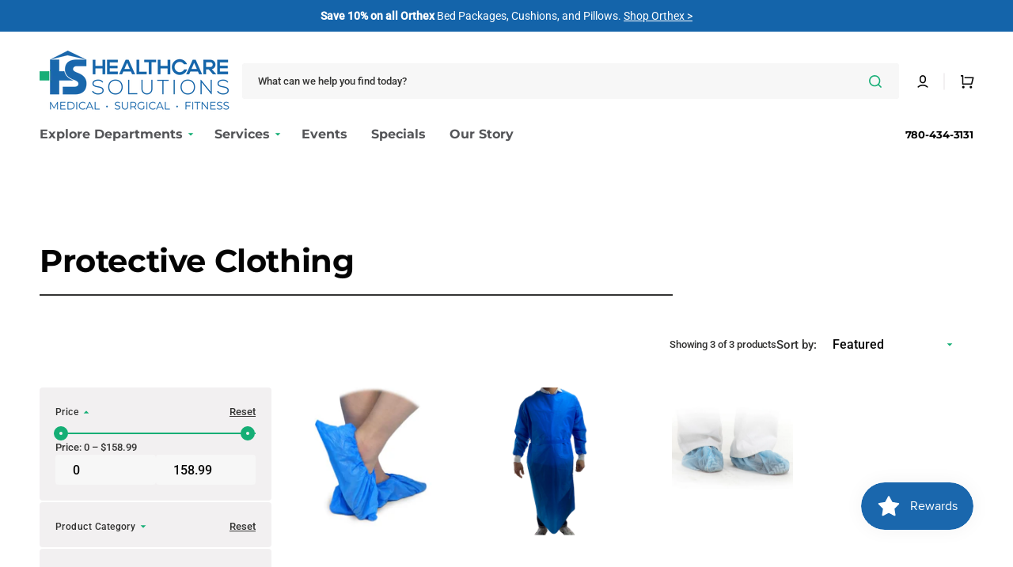

--- FILE ---
content_type: text/html; charset=utf-8
request_url: https://healthcaresolutions.ca/collections/protective-clothing
body_size: 68718
content:
<!doctype html>
<html class="no-js" lang="en" data-scheme="light">
    <head>               
        
<script>
(() => {
    try {        
        const setAttribute = (element, attr, value) => element.setAttribute(attr, value);
        const removeAttribute = (element, attr) => element.removeAttribute(attr);        
        const observer = new MutationObserver((mutations) => {
            mutations.forEach(({ addedNodes }) => {
                addedNodes.forEach((node) => {
                    if (node.nodeType === 1) {
                        if (node.tagName === "SCRIPT" && node.id === 'web-pixels-manager-setup') {                        
                            node.type = "lazyload_int";
                        } else if (node.tagName === "SCRIPT" && node.innerHTML.includes('sealsubscriptions-main.js')) {                                                    
                            node.type = "lazyload_int";
                        } else if (node.tagName === "SCRIPT" && node.innerHTML.includes('prorwJsLodeCalled')) {                                                    
                            node.type = "lazyload_int";
                        } else if (node.tagName === "SCRIPT" && node.innerHTML.includes('prorwCustomize')) {                                                    
                            node.type = "lazyload_int";
                        } else if (node.tagName === "SCRIPT" && node.src.includes('affirm-pay-over-time-messaging')) {                        
                            if (node.src) {
                                node.setAttribute("data-src", node.src);
                                node.removeAttribute("src");
                            } 
                            node.type = "lazyload_int";
                        } else if (node.tagName === "SCRIPT" && node.src.includes('proviews-product-reviews')) {                        
                            if (node.src) {
                                node.setAttribute("data-src", node.src);
                                node.removeAttribute("src");
                            } 
                            node.type = "lazyload_int";
                        } else if (node.tagName === "SCRIPT" && node.src.includes('common.bundle.js')) {                        
                            if (node.src) {
                                node.setAttribute("data-src", node.src);
                                node.removeAttribute("src");
                            } 
                            node.type = "lazyload_int";
                        } else if (node.tagName === "SCRIPT" && node.src.includes('main.bundle.js')) {                        
                            if (node.src) {
                                node.setAttribute("data-src", node.src);
                                node.removeAttribute("src");
                            } 
                            node.type = "lazyload_int";
                        } else if (node.tagName === "SCRIPT" && node.src.includes('shopify-perf-kit-1.0.1.min.js')) {                        
                            if (node.src) {
                                node.setAttribute("data-src", node.src);
                                node.removeAttribute("src");
                            } 
                            node.type = "lazyload_int";
                        } else if (node.tagName === "SCRIPT" && node.src.includes('consent-tracking-api.js')) {                        
                            if (node.src) {
                                node.setAttribute("data-src", node.src);
                                node.removeAttribute("src");
                            } 
                            node.type = "lazyload_int";
                        } else if (node.tagName === "SCRIPT" && node.innerHTML.includes('inventoryInfo')) {                        
                            if (node.src) {
                                node.setAttribute("data-src", node.src);
                                node.removeAttribute("src");
                            } 
                            node.type = "lazyload_int";
                        } else if (node.tagName === "SCRIPT" && node.src.includes('/assets/loader.js')) {  
                          
                            if (node.src) {
                                node.setAttribute("data-src", node.src);
                                node.removeAttribute("src");
                            } 
                            node.type = "lazyload_int";
                            
                        } else if (node.tagName === "SCRIPT" && node.src.includes('pagefly-page-builder')) {   
                            
                            if (node.src) {
                                node.setAttribute("data-src", node.src);
                                node.removeAttribute("src");
                            } 
                            node.type = "lazyload_int";
                            
                        } 
                    }
                });
            });
            if (document.documentElement.classList.contains("w3_start")) {
                observer.disconnect();
            }
        });
        observer.observe(document.documentElement, {
            childList: true,
            subtree: true
        });
    } catch (error) {
        console.error("Error in MutationObserver:", error);
    }
})();  
</script>
  
<style id="w3_bg_load">div:not(.w3_bg), section:not(.w3_bg), iframelazy:not(.w3_bg){background-image:none !important;}</style>
<script>
var w3_lazy_load_by_px = 100,    
    google_fonts_delay_load = 1e4,
    w3_mousemoveloadimg = !1,
    w3_page_is_scrolled = !1,
    w3_lazy_load_js = 1,
    w3_excluded_js = 0;
class w3_loadscripts {
    constructor(e) {
        this.triggerEvents = e, this.eventOptions = {
            passive: !0
        }, this.userEventListener = this.triggerListener.bind(this), this.lazy_trigger, this.style_load_fired, this.lazy_scripts_load_fired = 0, this.scripts_load_fired = 0, this.scripts_load_fire = 0, this.excluded_js = w3_excluded_js, this.w3_lazy_load_js = w3_lazy_load_js, this.w3_fonts = "undefined" != typeof w3_googlefont ? w3_googlefont : [], this.w3_styles = [], this.w3_scripts = {
            normal: [],
            async: [],
            defer: [],
            lazy: []
        }, this.allJQueries = []
    }
    user_events_add(e) {
        this.triggerEvents.forEach(t => window.addEventListener(t, e.userEventListener, e.eventOptions))
    }
    user_events_remove(e) {
        this.triggerEvents.forEach(t => window.removeEventListener(t, e.userEventListener, e.eventOptions))
    }
    triggerListener_on_load() {
        "loading" === document.readyState ? document.addEventListener("DOMContentLoaded", this.load_resources.bind(this)) : this.load_resources()
    }
    triggerListener() {
        this.user_events_remove(this), this.lazy_scripts_load_fired = 1, this.add_html_class("w3_user"), "loading" === document.readyState ? (document.addEventListener("DOMContentLoaded", this.load_style_resources.bind(this)), this.scripts_load_fire || document.addEventListener("DOMContentLoaded", this.load_resources.bind(this))) : (this.load_style_resources(), this.scripts_load_fire || this.load_resources())
    }
    async load_style_resources() {
        this.style_load_fired || (this.style_load_fired = !0, this.register_styles(), document.getElementsByTagName("html")[0].setAttribute("data-css", this.w3_styles.length), document.getElementsByTagName("html")[0].setAttribute("data-css-loaded", 0), this.preload_scripts(this.w3_styles), this.load_styles_preloaded())
    }
    async load_styles_preloaded() {
        setTimeout(function(e) {
            document.getElementsByTagName("html")[0].classList.contains("css-preloaded") ? e.load_styles(e.w3_styles) : e.load_styles_preloaded()
        }, 200, this)
    }
    async load_resources() {
        this.scripts_load_fired || (this.scripts_load_fired = !0, this.hold_event_listeners(), this.exe_document_write(), this.register_scripts(), this.add_html_class("w3_start"), "function" == typeof w3_events_on_start_js && w3_events_on_start_js(), this.preload_scripts(this.w3_scripts.normal), this.preload_scripts(this.w3_scripts.defer), this.preload_scripts(this.w3_scripts.async), this.wnwAnalytics(), this.wnwBoomerang(), await this.load_scripts(this.w3_scripts.normal), await this.load_scripts(this.w3_scripts.defer), await this.load_scripts(this.w3_scripts.async), await this.execute_domcontentloaded(), await this.execute_window_load(), window.dispatchEvent(new Event("w3-scripts-loaded")), this.add_html_class("w3_js"), "function" == typeof w3_events_on_end_js && w3_events_on_end_js(), this.lazy_trigger = setInterval(this.w3_trigger_lazy_script, 500, this))
    }
    async w3_trigger_lazy_script(e) {
        e.lazy_scripts_load_fired && (await e.load_scripts(e.w3_scripts.lazy), e.add_html_class("jsload"), setTimeout(function(){e.add_html_class("jsload2")}, 1000), clearInterval(e.lazy_trigger))
    }
    add_html_class(e) {
        document.getElementsByTagName("html")[0].classList.add(e)
    }
    register_scripts() {
        document.querySelectorAll("script[type=lazyload_int]").forEach(e => {
            e.hasAttribute("data-src") ? e.hasAttribute("async") && !1 !== e.async ? this.w3_scripts.async.push(e) : e.hasAttribute("defer") && !1 !== e.defer || "module" === e.getAttribute("data-w3-type") ? this.w3_scripts.defer.push(e) : this.w3_scripts.normal.push(e) : this.w3_scripts.normal.push(e)
        }), document.querySelectorAll("script[type=lazyload_ext]").forEach(e => {
            this.w3_scripts.lazy.push(e)
        })
    }
    register_styles() {
        document.querySelectorAll("link[data-href]").forEach(e => {
            this.w3_styles.push(e)
        })
    }
    async execute_script(e) {
        return await this.repaint_frame(), new Promise(t => {
            let s = document.createElement("script"),
                a;
            [...e.attributes].forEach(e => {
                let t = e.nodeName;
                "type" !== t && "data-src" !== t && ("data-w3-type" === t && (t = "type", a = e.nodeValue), s.setAttribute(t, e.nodeValue))
            }), e.hasAttribute("data-src") ? (s.setAttribute("src", e.getAttribute("data-src")), s.addEventListener("load", t), s.addEventListener("error", t)) : (s.text = e.text, t()), null !== e.parentNode && e.parentNode.replaceChild(s, e)
        })
    }
    async execute_styles(e) {
        var t;
        let s;
        return t = e, void((s = document.createElement("link")).href = t.getAttribute("data-href"), s.rel = "stylesheet", document.head.appendChild(s), t.parentNode.removeChild(t))
    }
    async load_scripts(e) {
        let t = e.shift();
        return t ? (await this.execute_script(t), this.load_scripts(e)) : Promise.resolve()
    }
    async load_styles(e) {
        let t = e.shift();
        return t ? (this.execute_styles(t), this.load_styles(e)) : "loaded"
    }
    async load_fonts(e) {
        var t = document.createDocumentFragment();
        e.forEach(e => {
            let s = document.createElement("link");
            s.href = e, s.rel = "stylesheet", t.appendChild(s)
        }), setTimeout(function() {
            document.head.appendChild(t)
        }, google_fonts_delay_load)
    }
    preload_scripts(e) {
        var t = document.createDocumentFragment(),
            s = 0,
            a = this;
        [...e].forEach(i => {
            let r = i.getAttribute("data-src"),
                n = i.getAttribute("data-href");
            if (r) {
                let d = document.createElement("link");
                d.href = r, d.rel = "preload", d.as = "script", t.appendChild(d)
            } else if (n) {
                let l = document.createElement("link");
                l.href = n, l.rel = "preload", l.as = "style", s++, e.length == s && (l.dataset.last = 1), t.appendChild(l), l.onload = function() {
                    fetch(this.href).then(e => e.blob()).then(e => {
                        a.update_css_loader()
                    }).catch(e => {
                        a.update_css_loader()
                    })
                }, l.onerror = function() {
                    a.update_css_loader()
                }
            }
        }), document.head.appendChild(t)
    }
    update_css_loader() {
        document.getElementsByTagName("html")[0].setAttribute("data-css-loaded", parseInt(document.getElementsByTagName("html")[0].getAttribute("data-css-loaded")) + 1), document.getElementsByTagName("html")[0].getAttribute("data-css") == document.getElementsByTagName("html")[0].getAttribute("data-css-loaded") && document.getElementsByTagName("html")[0].classList.add("css-preloaded")
    }
    hold_event_listeners() {
        let e = {};

        function t(t, s) {
            ! function(t) {
                function s(s) {
                    return e[t].eventsToRewrite.indexOf(s) >= 0 ? "w3-" + s : s
                }
                e[t] || (e[t] = {
                    originalFunctions: {
                        add: t.addEventListener,
                        remove: t.removeEventListener
                    },
                    eventsToRewrite: []
                }, t.addEventListener = function() {
                    arguments[0] = s(arguments[0]), e[t].originalFunctions.add.apply(t, arguments)
                }, t.removeEventListener = function() {
                    arguments[0] = s(arguments[0]), e[t].originalFunctions.remove.apply(t, arguments)
                })
            }(t), e[t].eventsToRewrite.push(s)
        }

        function s(e, t) {
            let s = e[t];
            Object.defineProperty(e, t, {
                get: () => s || function() {},
                set(a) {
                    e["w3" + t] = s = a
                }
            })
        }
        t(document, "DOMContentLoaded"), t(window, "DOMContentLoaded"), t(window, "load"), t(window, "pageshow"), t(document, "readystatechange"), s(document, "onreadystatechange"), s(window, "onload"), s(window, "onpageshow")
    }
    hold_jquery(e) {
        let t = window.jQuery;
        Object.defineProperty(window, "jQuery", {
            get: () => t,
            set(s) {
                if (s && s.fn && !e.allJQueries.includes(s)) {
                    s.fn.ready = s.fn.init.prototype.ready = function(t) {
                        if (void 0 !== t) return e.scripts_load_fired ? e.domReadyFired ? t.bind(document)(s) : document.addEventListener("w3-DOMContentLoaded", () => t.bind(document)(s)) : t.bind(document)(s), s(document)
                    };
                    let a = s.fn.on;
                    s.fn.on = s.fn.init.prototype.on = function() {
                        if ("ready" == arguments[0]) {
                            if (this[0] !== document) return a.apply(this, arguments), this;
                            arguments[1].bind(document)(s)
                        }
                        if (this[0] === window) {
                            function e(e) {
                                return e.split(" ").map(e => "load" === e || 0 === e.indexOf("load.") ? "w3-jquery-load" : e).join(" ")
                            }
                            "string" == typeof arguments[0] || arguments[0] instanceof String ? arguments[0] = e(arguments[0]) : "object" == typeof arguments[0] && Object.keys(arguments[0]).forEach(t => {
                                Object.assign(arguments[0], {
                                    [e(t)]: arguments[0][t]
                                })[t]
                            })
                        }
                        return a.apply(this, arguments), this
                    }, e.allJQueries.push(s)
                }
                t = s
            }
        })
    }
    async execute_domcontentloaded() {
        this.domReadyFired = !0, await this.repaint_frame(), document.dispatchEvent(new Event("w3-DOMContentLoaded")), await this.repaint_frame(), window.dispatchEvent(new Event("w3-DOMContentLoaded")), await this.repaint_frame(), document.dispatchEvent(new Event("w3-readystatechange")), await this.repaint_frame(), document.w3onreadystatechange && document.w3onreadystatechange()
    }
    async execute_window_load() {
        await this.repaint_frame(), setTimeout(function() {
            window.dispatchEvent(new Event("w3-load"))
        }, 100), await this.repaint_frame(), window.w3onload && window.w3onload(), await this.repaint_frame(), this.allJQueries.forEach(e => e(window).trigger("w3-jquery-load")), window.dispatchEvent(new Event("w3-pageshow")), await this.repaint_frame(), window.w3onpageshow && window.w3onpageshow()
    }
    exe_document_write() {
        let e = new Map;
        document.write = document.writeln = function(t) {
            let s = document.currentScript,
                a = document.createRange(),
                i = s.parentElement,
                r = e.get(s);
            void 0 === r && (r = s.nextSibling, e.set(s, r));
            let n = document.createDocumentFragment();
            a.setStart(n, 0), n.appendChild(a.createContextualFragment(t)), i.insertBefore(n, r)
        }
    }
    async repaint_frame() {
        return new Promise(e => requestAnimationFrame(e))
    }
    static execute() {
        let e = new w3_loadscripts(["keydown", "mousemove", "touchmove", "touchstart", "touchend", "wheel", "click"]);
        e.load_fonts(e.w3_fonts), e.user_events_add(e), e.excluded_js || e.hold_jquery(e), e.w3_lazy_load_js || (e.scripts_load_fire = 1, e.triggerListener_on_load());
        let t = setInterval(function e(s) {
            null != document.body && (document.body.getBoundingClientRect().top < -30 && s.triggerListener(), clearInterval(t))
        }, 500, e)
    }
    wnwAnalytics() {
        document.querySelectorAll(".analytics").forEach(function(e) {
            trekkie.integrations = !1;
            var t = document.createElement("script");
            t.innerHTML = e.innerHTML, e.parentNode.insertBefore(t, e.nextSibling), e.parentNode.removeChild(e)
        })
    }
    wnwBoomerang() {
        document.querySelectorAll(".boomerang").forEach(function(e) {
            window.BOOMR.version = !1;
            var t = document.createElement("script");
            t.innerHTML = e.innerHTML, e.parentNode.insertBefore(t, e.nextSibling), e.parentNode.removeChild(e)
        })
    }
}
setTimeout(function(){
w3_loadscripts.execute();
},1000);
</script>
<link rel="preload" href="//healthcaresolutions.ca/cdn/fonts/montserrat/montserrat_n7.3c434e22befd5c18a6b4afadb1e3d77c128c7939.woff2" as="font" type="font/woff2" crossorigin="anonymous">
<link rel="preload" href="//healthcaresolutions.ca/cdn/fonts/roboto/roboto_n5.250d51708d76acbac296b0e21ede8f81de4e37aa.woff2" as="font" type="font/woff2" crossorigin="anonymous">
<link rel="preload" href="//healthcaresolutions.ca/cdn/fonts/roboto/roboto_n4.2019d890f07b1852f56ce63ba45b2db45d852cba.woff2" as="font" type="font/woff2" crossorigin="anonymous">
<style>
@font-face {
  font-family: Montserrat;
  font-weight: 700;
  font-style: normal;
  font-display: swap;
  src: url("//healthcaresolutions.ca/cdn/fonts/montserrat/montserrat_n7.3c434e22befd5c18a6b4afadb1e3d77c128c7939.woff2") format("woff2"),
       url("//healthcaresolutions.ca/cdn/fonts/montserrat/montserrat_n7.5d9fa6e2cae713c8fb539a9876489d86207fe957.woff") format("woff");
}

@font-face {
  font-family: Roboto;
  font-weight: 500;
  font-style: normal;
  font-display: swap;
  src: url("//healthcaresolutions.ca/cdn/fonts/roboto/roboto_n5.250d51708d76acbac296b0e21ede8f81de4e37aa.woff2") format("woff2"),
       url("//healthcaresolutions.ca/cdn/fonts/roboto/roboto_n5.535e8c56f4cbbdea416167af50ab0ff1360a3949.woff") format("woff");
}

@font-face {
  font-family: Roboto;
  font-weight: 400;
  font-style: normal;
  font-display: swap;
  src: url("//healthcaresolutions.ca/cdn/fonts/roboto/roboto_n4.2019d890f07b1852f56ce63ba45b2db45d852cba.woff2") format("woff2"),
       url("//healthcaresolutions.ca/cdn/fonts/roboto/roboto_n4.238690e0007583582327135619c5f7971652fa9d.woff") format("woff");
}

</style>
        <meta charset="utf-8">
        <meta http-equiv="X-UA-Compatible" content="IE=edge">
        <meta name="viewport" content="width=device-width,initial-scale=1">
        <meta name="theme-color" content="">
        <link rel="canonical" href="https://healthcaresolutions.ca/collections/protective-clothing">
        <link rel="preconnect" href="https://cdn.shopify.com" crossorigin><link rel="icon" type="image/png" href="//healthcaresolutions.ca/cdn/shop/files/favicon.png?crop=center&height=32&v=1642029131&width=32"><link rel="preconnect" href="https://fonts.shopifycdn.com" crossorigin>
        <link rel="preconnect" href="https://fonts.googleapis.com">
        <link rel="preconnect" href="https://fonts.gstatic.com" crossorigin>
        <link data-href="https://fonts.googleapis.com/css2?family=Overpass:ital,wght@0,100..900;1,100..900&display=swap" rel="stylesheet">
        
        <title>Protective Clothing</title>
        
            <meta name="description" content="The protective clothing options carried by Healthcare Solutions include disposable and reusable gowns.">
        
        

<meta property="og:site_name" content="Healthcare Solutions">
<meta property="og:url" content="https://healthcaresolutions.ca/collections/protective-clothing">
<meta property="og:title" content="Protective Clothing">
<meta property="og:type" content="product.group">
<meta property="og:description" content="The protective clothing options carried by Healthcare Solutions include disposable and reusable gowns."><meta name="twitter:card" content="summary_large_image">
<meta name="twitter:title" content="Protective Clothing">
<meta name="twitter:description" content="The protective clothing options carried by Healthcare Solutions include disposable and reusable gowns.">

        
        <script type="lazyload_int" data-src="//healthcaresolutions.ca/cdn/shop/t/238/assets/constants.js?v=57430444635880596041761947315"></script>
        <script type="lazyload_int" data-src="//healthcaresolutions.ca/cdn/shop/t/238/assets/pubsub.js?v=2921868252632587581761947338"></script>
        <script type="lazyload_int" data-src="//healthcaresolutions.ca/cdn/shop/t/238/assets/global.js?v=129655160711204830471761947322"></script>
      

            <script>window.performance && window.performance.mark && window.performance.mark('shopify.content_for_header.start');</script><meta name="google-site-verification" content="Y-iaM-x7BtasqyBplpphi3b4j1sk6zVf85IYQvhinuE">
<meta name="google-site-verification" content="YFljem0eGkyBBJlZC9SqQVpGc2XEeJr4qFD-D676oO8">
<meta name="google-site-verification" content="Y-iaM-x7BtasqyBplpphi3b4j1sk6zVf85IYQvhinuE">
<meta id="shopify-digital-wallet" name="shopify-digital-wallet" content="/28087360/digital_wallets/dialog">
<meta name="shopify-checkout-api-token" content="ee7ea27ef4b63f0e3eade12df54a21e8">
<meta id="in-context-paypal-metadata" data-shop-id="28087360" data-venmo-supported="false" data-environment="production" data-locale="en_US" data-paypal-v4="true" data-currency="CAD">
<link rel="alternate" type="application/atom+xml" title="Feed" href="/collections/protective-clothing.atom" />
<link rel="alternate" type="application/json+oembed" href="https://healthcaresolutions.ca/collections/protective-clothing.oembed">
<script type="lazyload_int" data-src="/checkouts/internal/preloads.js?locale=en-CA"></script>
<link rel="preconnect" href="https://shop.app" crossorigin="anonymous">
<script type="lazyload_int" data-src="https://shop.app/checkouts/internal/preloads.js?locale=en-CA&shop_id=28087360" crossorigin="anonymous"></script>
<script id="apple-pay-shop-capabilities" type="application/json">{"shopId":28087360,"countryCode":"CA","currencyCode":"CAD","merchantCapabilities":["supports3DS"],"merchantId":"gid:\/\/shopify\/Shop\/28087360","merchantName":"Healthcare Solutions","requiredBillingContactFields":["postalAddress","email","phone"],"requiredShippingContactFields":["postalAddress","email","phone"],"shippingType":"shipping","supportedNetworks":["visa","masterCard","amex","discover","interac","jcb"],"total":{"type":"pending","label":"Healthcare Solutions","amount":"1.00"},"shopifyPaymentsEnabled":true,"supportsSubscriptions":true}</script>
<script id="shopify-features" type="application/json">{"accessToken":"ee7ea27ef4b63f0e3eade12df54a21e8","betas":["rich-media-storefront-analytics"],"domain":"healthcaresolutions.ca","predictiveSearch":true,"shopId":28087360,"locale":"en"}</script>
<script>var Shopify = Shopify || {};
Shopify.shop = "home-healthcare-solutions.myshopify.com";
Shopify.locale = "en";
Shopify.currency = {"active":"CAD","rate":"1.0"};
Shopify.country = "CA";
Shopify.theme = {"name":"HCS Stockmart v2.6: Nov\/Dec","id":137540567153,"schema_name":"Stockmart","schema_version":"1.1.2","theme_store_id":2105,"role":"main"};
Shopify.theme.handle = "null";
Shopify.theme.style = {"id":null,"handle":null};
Shopify.cdnHost = "healthcaresolutions.ca/cdn";
Shopify.routes = Shopify.routes || {};
Shopify.routes.root = "/";</script>
<script type="module">!function(o){(o.Shopify=o.Shopify||{}).modules=!0}(window);</script>
<script>!function(o){function n(){var o=[];function n(){o.push(Array.prototype.slice.apply(arguments))}return n.q=o,n}var t=o.Shopify=o.Shopify||{};t.loadFeatures=n(),t.autoloadFeatures=n()}(window);</script>
<script>
  window.ShopifyPay = window.ShopifyPay || {};
  window.ShopifyPay.apiHost = "shop.app\/pay";
  window.ShopifyPay.redirectState = null;
</script>
<script id="shop-js-analytics" type="application/json">{"pageType":"collection"}</script>
<script type="lazyload_int" async data-w3-type="module" type="lazyload_int" data-src="//healthcaresolutions.ca/cdn/shopifycloud/shop-js/modules/v2/client.init-shop-cart-sync_Bc8-qrdt.en.esm.js"></script>
<script type="lazyload_int" async data-w3-type="module" type="lazyload_int" data-src="//healthcaresolutions.ca/cdn/shopifycloud/shop-js/modules/v2/chunk.common_CmNk3qlo.esm.js"></script>
<script type="module">
  await import("//healthcaresolutions.ca/cdn/shopifycloud/shop-js/modules/v2/client.init-shop-cart-sync_Bc8-qrdt.en.esm.js");
await import("//healthcaresolutions.ca/cdn/shopifycloud/shop-js/modules/v2/chunk.common_CmNk3qlo.esm.js");

  window.Shopify.SignInWithShop?.initShopCartSync?.({"fedCMEnabled":true,"windoidEnabled":true});

</script>
<script>
  window.Shopify = window.Shopify || {};
  if (!window.Shopify.featureAssets) window.Shopify.featureAssets = {};
  window.Shopify.featureAssets['shop-js'] = {"shop-cart-sync":["modules/v2/client.shop-cart-sync_DOpY4EW0.en.esm.js","modules/v2/chunk.common_CmNk3qlo.esm.js"],"init-fed-cm":["modules/v2/client.init-fed-cm_D2vsy40D.en.esm.js","modules/v2/chunk.common_CmNk3qlo.esm.js"],"shop-button":["modules/v2/client.shop-button_CI-s0xGZ.en.esm.js","modules/v2/chunk.common_CmNk3qlo.esm.js"],"shop-toast-manager":["modules/v2/client.shop-toast-manager_Cx0C6may.en.esm.js","modules/v2/chunk.common_CmNk3qlo.esm.js"],"init-windoid":["modules/v2/client.init-windoid_CXNAd0Cm.en.esm.js","modules/v2/chunk.common_CmNk3qlo.esm.js"],"init-shop-email-lookup-coordinator":["modules/v2/client.init-shop-email-lookup-coordinator_B9mmbKi4.en.esm.js","modules/v2/chunk.common_CmNk3qlo.esm.js"],"shop-cash-offers":["modules/v2/client.shop-cash-offers_CL9Nay2h.en.esm.js","modules/v2/chunk.common_CmNk3qlo.esm.js","modules/v2/chunk.modal_CvhjeixQ.esm.js"],"avatar":["modules/v2/client.avatar_BTnouDA3.en.esm.js"],"init-shop-cart-sync":["modules/v2/client.init-shop-cart-sync_Bc8-qrdt.en.esm.js","modules/v2/chunk.common_CmNk3qlo.esm.js"],"init-customer-accounts-sign-up":["modules/v2/client.init-customer-accounts-sign-up_C7zhr03q.en.esm.js","modules/v2/client.shop-login-button_BbMx65lK.en.esm.js","modules/v2/chunk.common_CmNk3qlo.esm.js","modules/v2/chunk.modal_CvhjeixQ.esm.js"],"pay-button":["modules/v2/client.pay-button_Bhm3077V.en.esm.js","modules/v2/chunk.common_CmNk3qlo.esm.js"],"init-shop-for-new-customer-accounts":["modules/v2/client.init-shop-for-new-customer-accounts_rLbLSDTe.en.esm.js","modules/v2/client.shop-login-button_BbMx65lK.en.esm.js","modules/v2/chunk.common_CmNk3qlo.esm.js","modules/v2/chunk.modal_CvhjeixQ.esm.js"],"init-customer-accounts":["modules/v2/client.init-customer-accounts_DkVf8Jdu.en.esm.js","modules/v2/client.shop-login-button_BbMx65lK.en.esm.js","modules/v2/chunk.common_CmNk3qlo.esm.js","modules/v2/chunk.modal_CvhjeixQ.esm.js"],"shop-login-button":["modules/v2/client.shop-login-button_BbMx65lK.en.esm.js","modules/v2/chunk.common_CmNk3qlo.esm.js","modules/v2/chunk.modal_CvhjeixQ.esm.js"],"shop-follow-button":["modules/v2/client.shop-follow-button_B-omSWeu.en.esm.js","modules/v2/chunk.common_CmNk3qlo.esm.js","modules/v2/chunk.modal_CvhjeixQ.esm.js"],"lead-capture":["modules/v2/client.lead-capture_DZQFWrYz.en.esm.js","modules/v2/chunk.common_CmNk3qlo.esm.js","modules/v2/chunk.modal_CvhjeixQ.esm.js"],"checkout-modal":["modules/v2/client.checkout-modal_Fp9GouFF.en.esm.js","modules/v2/chunk.common_CmNk3qlo.esm.js","modules/v2/chunk.modal_CvhjeixQ.esm.js"],"shop-login":["modules/v2/client.shop-login_B9KWmZaW.en.esm.js","modules/v2/chunk.common_CmNk3qlo.esm.js","modules/v2/chunk.modal_CvhjeixQ.esm.js"],"payment-terms":["modules/v2/client.payment-terms_Bl_bs7GP.en.esm.js","modules/v2/chunk.common_CmNk3qlo.esm.js","modules/v2/chunk.modal_CvhjeixQ.esm.js"]};
</script>
<script>(function() {
  var isLoaded = false;
  function asyncLoad() {
    if (isLoaded) return;
    isLoaded = true;
    var urls = ["https:\/\/cdn-app.sealsubscriptions.com\/shopify\/public\/js\/sealsubscriptions.js?shop=home-healthcare-solutions.myshopify.com","\/\/d1liekpayvooaz.cloudfront.net\/apps\/customizery\/customizery.js?shop=home-healthcare-solutions.myshopify.com","https:\/\/cdn.tabarn.app\/cdn\/automatic-discount\/automatic-discount-v2.min.js?shop=home-healthcare-solutions.myshopify.com","https:\/\/cdn.attn.tv\/healthcaresolutions\/dtag.js?shop=home-healthcare-solutions.myshopify.com","https:\/\/cdn-app.cart-bot.net\/public\/js\/append.js?shop=home-healthcare-solutions.myshopify.com","https:\/\/ecommplugins-scripts.trustpilot.com\/v2.1\/js\/header.min.js?settings=eyJrZXkiOiJORHJrMWhJdmtiNG55T29JIiwicyI6Im5vbmUifQ==\u0026shop=home-healthcare-solutions.myshopify.com","https:\/\/ecommplugins-trustboxsettings.trustpilot.com\/home-healthcare-solutions.myshopify.com.js?settings=1731965149519\u0026shop=home-healthcare-solutions.myshopify.com"];
    for (var i = 0; i < urls.length; i++) {
      var s = document.createElement('script');
      s.type = 'text/javascript';
      s.async = true;
      s.src = urls[i];
      var x = document.getElementsByTagName('script')[0];
      x.parentNode.insertBefore(s, x);
    }
  };
  if(window.attachEvent) {
    window.attachEvent('onload', asyncLoad);
  } else {
    window.addEventListener('w3-DOMContentLoaded', asyncLoad, false);
  }
})();</script>
<script id="__st">var __st={"a":28087360,"offset":-25200,"reqid":"58484f80-9c03-4933-ad56-5c22fb23fd5c-1762521739","pageurl":"healthcaresolutions.ca\/collections\/protective-clothing","u":"b732b42fb721","p":"collection","rtyp":"collection","rid":30151639085};</script>
<script>window.ShopifyPaypalV4VisibilityTracking = true;</script>
<script id="captcha-bootstrap">!function(){'use strict';const t='contact',e='account',n='new_comment',o=[[t,t],['blogs',n],['comments',n],[t,'customer']],c=[[e,'customer_login'],[e,'guest_login'],[e,'recover_customer_password'],[e,'create_customer']],r=t=>t.map((([t,e])=>`form[action*='/${t}']:not([data-nocaptcha='true']) input[name='form_type'][value='${e}']`)).join(','),a=t=>()=>t?[...document.querySelectorAll(t)].map((t=>t.form)):[];function s(){const t=[...o],e=r(t);return a(e)}const i='password',u='form_key',d=['recaptcha-v3-token','g-recaptcha-response','h-captcha-response',i],f=()=>{try{return window.sessionStorage}catch{return}},m='__shopify_v',_=t=>t.elements[u];function p(t,e,n=!1){try{const o=window.sessionStorage,c=JSON.parse(o.getItem(e)),{data:r}=function(t){const{data:e,action:n}=t;return t[m]||n?{data:e,action:n}:{data:t,action:n}}(c);for(const[e,n]of Object.entries(r))t.elements[e]&&(t.elements[e].value=n);n&&o.removeItem(e)}catch(o){console.error('form repopulation failed',{error:o})}}const l='form_type',E='cptcha';function T(t){t.dataset[E]=!0}const w=window,h=w.document,L='Shopify',v='ce_forms',y='captcha';let A=!1;((t,e)=>{const n=(g='f06e6c50-85a8-45c8-87d0-21a2b65856fe',I='https://cdn.shopify.com/shopifycloud/storefront-forms-hcaptcha/ce_storefront_forms_captcha_hcaptcha.v1.5.2.iife.js',D={infoText:'Protected by hCaptcha',privacyText:'Privacy',termsText:'Terms'},(t,e,n)=>{const o=w[L][v],c=o.bindForm;if(c)return c(t,g,e,D).then(n);var r;o.q.push([[t,g,e,D],n]),r=I,A||(h.body.append(Object.assign(h.createElement('script'),{id:'captcha-provider',async:!0,src:r})),A=!0)});var g,I,D;w[L]=w[L]||{},w[L][v]=w[L][v]||{},w[L][v].q=[],w[L][y]=w[L][y]||{},w[L][y].protect=function(t,e){n(t,void 0,e),T(t)},Object.freeze(w[L][y]),function(t,e,n,w,h,L){const[v,y,A,g]=function(t,e,n){const i=e?o:[],u=t?c:[],d=[...i,...u],f=r(d),m=r(i),_=r(d.filter((([t,e])=>n.includes(e))));return[a(f),a(m),a(_),s()]}(w,h,L),I=t=>{const e=t.target;return e instanceof HTMLFormElement?e:e&&e.form},D=t=>v().includes(t);t.addEventListener('submit',(t=>{const e=I(t);if(!e)return;const n=D(e)&&!e.dataset.hcaptchaBound&&!e.dataset.recaptchaBound,o=_(e),c=g().includes(e)&&(!o||!o.value);(n||c)&&t.preventDefault(),c&&!n&&(function(t){try{if(!f())return;!function(t){const e=f();if(!e)return;const n=_(t);if(!n)return;const o=n.value;o&&e.removeItem(o)}(t);const e=Array.from(Array(32),(()=>Math.random().toString(36)[2])).join('');!function(t,e){_(t)||t.append(Object.assign(document.createElement('input'),{type:'hidden',name:u})),t.elements[u].value=e}(t,e),function(t,e){const n=f();if(!n)return;const o=[...t.querySelectorAll(`input[type='${i}']`)].map((({name:t})=>t)),c=[...d,...o],r={};for(const[a,s]of new FormData(t).entries())c.includes(a)||(r[a]=s);n.setItem(e,JSON.stringify({[m]:1,action:t.action,data:r}))}(t,e)}catch(e){console.error('failed to persist form',e)}}(e),e.submit())}));const S=(t,e)=>{t&&!t.dataset[E]&&(n(t,e.some((e=>e===t))),T(t))};for(const o of['focusin','change'])t.addEventListener(o,(t=>{const e=I(t);D(e)&&S(e,y())}));const B=e.get('form_key'),M=e.get(l),P=B&&M;t.addEventListener('w3-DOMContentLoaded',(()=>{const t=y();if(P)for(const e of t)e.elements[l].value===M&&p(e,B);[...new Set([...A(),...v().filter((t=>'true'===t.dataset.shopifyCaptcha))])].forEach((e=>S(e,t)))}))}(h,new URLSearchParams(w.location.search),n,t,e,['guest_login'])})(!0,!0)}();</script>
<script integrity="sha256-52AcMU7V7pcBOXWImdc/TAGTFKeNjmkeM1Pvks/DTgc=" data-source-attribution="shopify.loadfeatures" type="lazyload_int" data-src="//healthcaresolutions.ca/cdn/shopifycloud/storefront/assets/storefront/load_feature-81c60534.js" crossorigin="anonymous"></script>
<script crossorigin="anonymous" type="lazyload_int" data-src="//healthcaresolutions.ca/cdn/shopifycloud/storefront/assets/shopify_pay/storefront-65b4c6d7.js?v=20250812"></script>
<script data-source-attribution="shopify.dynamic_checkout.dynamic.init">var Shopify=Shopify||{};Shopify.PaymentButton=Shopify.PaymentButton||{isStorefrontPortableWallets:!0,init:function(){window.Shopify.PaymentButton.init=function(){};var t=document.createElement("script");t.src="https://healthcaresolutions.ca/cdn/shopifycloud/portable-wallets/latest/portable-wallets.en.js",t.type="module",document.head.appendChild(t)}};
</script>
<script data-source-attribution="shopify.dynamic_checkout.buyer_consent">
  function portableWalletsHideBuyerConsent(e){var t=document.getElementById("shopify-buyer-consent"),n=document.getElementById("shopify-subscription-policy-button");t&&n&&(t.classList.add("hidden"),t.setAttribute("aria-hidden","true"),n.removeEventListener("click",e))}function portableWalletsShowBuyerConsent(e){var t=document.getElementById("shopify-buyer-consent"),n=document.getElementById("shopify-subscription-policy-button");t&&n&&(t.classList.remove("hidden"),t.removeAttribute("aria-hidden"),n.addEventListener("click",e))}window.Shopify?.PaymentButton&&(window.Shopify.PaymentButton.hideBuyerConsent=portableWalletsHideBuyerConsent,window.Shopify.PaymentButton.showBuyerConsent=portableWalletsShowBuyerConsent);
</script>
<script data-source-attribution="shopify.dynamic_checkout.cart.bootstrap">document.addEventListener("w3-DOMContentLoaded",(function(){function t(){return document.querySelector("shopify-accelerated-checkout-cart, shopify-accelerated-checkout")}if(t())Shopify.PaymentButton.init();else{new MutationObserver((function(e,n){t()&&(Shopify.PaymentButton.init(),n.disconnect())})).observe(document.body,{childList:!0,subtree:!0})}}));
</script>
<link id="shopify-accelerated-checkout-styles" rel="stylesheet" media="screen" href="https://healthcaresolutions.ca/cdn/shopifycloud/portable-wallets/latest/accelerated-checkout-backwards-compat.css" crossorigin="anonymous">
<style id="shopify-accelerated-checkout-cart">
        #shopify-buyer-consent {
  margin-top: 1em;
  display: inline-block;
  width: 100%;
}

#shopify-buyer-consent.hidden {
  display: none;
}

#shopify-subscription-policy-button {
  background: none;
  border: none;
  padding: 0;
  text-decoration: underline;
  font-size: inherit;
  cursor: pointer;
}

#shopify-subscription-policy-button::before {
  box-shadow: none;
}

      </style>

<script>window.performance && window.performance.mark && window.performance.mark('shopify.content_for_header.end');</script>
            <script>var trekkie=[];trekkie.integrations=!0;window.BOOMR={},window.BOOMR.version=true;</script>
      <link data-href="//healthcaresolutions.ca/cdn/shop/t/238/assets/font-load.css?v=173628206345863735091761947393" rel="stylesheet" type="text/css" media="all" />
      
        <style data-shopify>
            :root {
                --spaced-section: 5rem;
                --font-body-family: Roboto, sans-serif;
                --font-body-style: normal;
                --font-body-weight: 400;
                --font-body-scale: 1.5;
                --font-body-line-height: 1.4;
                --font-heading-family: Montserrat, sans-serif;
                --font-heading-style: normal;
                --font-heading-weight: 700;
                --font-heading-letter-spacing: -0.1em;
                --font-heading-line-height: 1.1;
                --font-subtitle-family: Roboto, sans-serif;
                --font-subtitle-style: normal;
                --font-subtitle-weight: 500;
                --font-subtitle-text-transform: none;
                --font-subtitle-scale: 1.0;
                --font-heading-h1-scale: 1.1;
                --font-heading-h2-scale: 1.0;
                --font-heading-h3-scale: 1.0;
                --font-heading-h4-scale: 1.0;
                --font-heading-card-family: Roboto, sans-serif;
                --font-heading-card-style: normal;
                --font-heading-card-weight: 400;
                --font-text-card-family: Roboto, sans-serif;
                --font-text-card-style: normal;
                --font-text-card-weight: 400;
                --font-heading-card-scale: 1.45;
                --font-text-card-scale: 1.2;
                --font-button-family: Roboto, sans-serif;
                --font-button-style: normal;
                --font-button-weight: 500;
                --font-button-text-transform: none;
                --font-button-family: Roboto, sans-serif;
                --font-button-style: normal;
                --font-button-weight: 500;
                --font-button-text-transform: none;
                --font-button-letter-spacing: 0;
                --font-subtitle-letter-spacing: 0.04em;
                --font-header-menu-family: Roboto, sans-serif;
                --font-header-menu-style: normal;
                --font-header-menu-weight: 400;
                --font-header-menu-text-transform: none;
                --font-footer-menu-family: Roboto, sans-serif;
                --font-footer-menu-style: normal;
                --font-footer-menu-weight: 400;
                --font-footer-link-size: 14px;
                --font-popups-heading-family: Roboto, sans-serif;
                --font-popups-heading-style: normal;
                --font-popups-heading-weight: 500;
                --font-popups-text-family: Roboto, sans-serif;
                --font-popups-text-style: normal;
                --font-popups-text-weight: 400;
                --font-popup-heading-scale: 1.0;
                --font-popup-text-scale: 1.0;
                --font-notification-heading-scale: 1.0;
                --font-notification-text-scale: 1.0;
                --color-base-text: 51, 51, 50;
                --color-secondary-text: 51, 51, 50;
                --color-title-text: 4, 4, 4;
                --dot-background-color: , , ;
                --color-base-background-1: 255, 255, 255;
                --color-base-background-2: 242, 240, 241;
                --color-base-background-5: 247, 247, 247;
                --color-base-background-3: 37, 37, 37;
                --color-base-background-4: 84, 85, 88;
                --color-announcement-bar-background-1: 20, 100, 170;
                --color-announcement-bar-background-2: 242, 240, 241;
                --color-base-solid-button-labels: 255, 255, 255;
                --color-base-solid-button-labels-hover: 255, 255, 255;
                --color-base-button-background: 21, 174, 117;
                --color-base-button-background-hover: 21, 174, 117;
                --color-base-outline-button-labels: 31, 45, 92;
                --color-base-outline-button-labels-hover: 31, 45, 92;
                --color-secondary-button-labels: 51, 51, 50;
                --color-secondary-button-labels-hover: 31, 45, 92;
                --color-tertiary-button-labels: 51, 51, 50;
                --color-tertiary-button-labels-hover: 255, 255, 255;
                --color-tertiary-button-background: 31, 45, 92;
                --color-tertiary-button-background-hover: 31, 45, 92;
                --border-radius-button: 4px;
                --color-text-accent: 21, 174, 117;
                --payment-terms-background-color: #ffffff;
                --color-overlay-background: 51, 51, 50;
                --color-base-background-input: 247, 247, 247;
                --color-base-border-input: 247, 247, 247;
                --color-hover-border-input: 242, 240, 241;
                --color-badge-sale-background: 218, 35, 53;
                --color-badge-sale-text: 255, 255, 255;
                --color-badge-soldout-background: 51, 51, 50;
                --color-badge-soldout-text: 242, 240, 241;
                --color-border: 242, 240, 241;
                --color-background-card: 255, 255, 255;
                --color-background-card-dark: 247, 247, 247;
                --color-scheme-toggle: 20, 25, 32;
                --color-scheme-toggle-text: 166, 166, 166;
            }
            @media screen and (min-width: 990px) {
                :root {
                    --spaced-section: 16rem;
                }
            }
            *,
            *::before,
            *::after {
                box-sizing: inherit;
            }
            html {
                box-sizing: border-box;
                font-size: 10px;
                height: 100%;
            }
            body {
                position: relative;
                display: grid;
                grid-template-rows: auto auto 1fr auto;
                grid-template-columns: 100%;
                min-height: 100%;
                margin: 0;
                font-size: calc(var(--font-body-scale) * 1rem);
                line-height: 1.5;
                font-family: var(--font-body-family);
                font-style: var(--font-body-style);
                font-weight: var(--font-body-weight);
                overflow-x: hidden;
            }
        </style>

        
        	<style>
.button,.link,.link--text,.scroll-top{transition:var(--duration-default)}.h4,.h5,h1,h2,h3{line-height:var(--font-heading-line-height);word-wrap:break-word}.button,.link,summary{cursor:pointer}.button--arrow .icon-button-arrow,.media.media--hover-effect>img+img,.scroll-top{opacity:0}.button-wrapper .button svg,.field select+svg{width:2rem;height:2rem}.header__icon .icon{fill:none;fill:none;fill:none}.header__account-modal{animation:animateMenuOpen var(--duration-default) ease}.active-facets__button-remove{text-decoration-color:currentColor;text-decoration-color:currentColor}.color-background-1,.color-background-4,:root{--color-border-input-hover:var(--color-hover-border-input);--color-background-card-dark:246,246,246}.header__inline-menu li:hover>.header__submenu,.list-menu--inline .header__menu-item+.header__submenu:hover,.list-menu--inline .header__menu-item:hover+.header__submenu{pointer-events:all;pointer-events:all;opacity:1}.field select+svg,.mega-menu{pointer-events:none;pointer-events:none}:root{--swiper-theme-color:#007aff;--swiper-navigation-size:44px;--color-error:212,31,75;--color-error-border:199,38,27;--color-error-background:255,245,245;--duration-short:.1s;--duration-default:.25s;--duration-long:.5s}.color-background-2{--color-link:var(--color-foreground);--alpha-link:.5;--color-badge-background:var(--color-background);--color-badge-border:var(--color-background);--alpha-badge-border:1}.h5,h1,h2,h3{font-family:var(--font-heading-family);font-style:var(--font-heading-style);font-weight:var(--font-heading-weight);letter-spacing:calc(var(--font-heading-letter-spacing) * .1);color:rgb(var(--color-foreground-title))}@media only screen and (min-width:1600px){h1{font-size:calc(var(--font-heading-h1-scale) * 5rem)}h2{font-size:calc(var(--font-heading-h2-scale) * 4rem)}h3{font-size:calc(var(--font-heading-h3-scale) * 2.4rem)}}.field,.quantity,.scroll-top{display:flex}.link{text-underline-offset:.3rem;color:rgb(var(--color-link))}.button--simple,.menu-drawer .list-social__link:hover,.quantity__button:hover svg path{color:rgba(var(--color-foreground))}.button,.scroll-top{border-radius:var(--border-radius-button)}.media{background-color:rgba(var(--color-foreground),.3)}.button{font-family:var(--font-button-family);font-weight:var(--font-button-weight);font-style:var(--font-button-style);text-transform:var(--font-button-text-transform);letter-spacing:var(--font-button-letter-spacing);box-sizing:border-box;-webkit-appearance:none;appearance:none}.contact__text--accent,.h4,.h5,h1,h2,h3{letter-spacing:calc(var(--font-heading-letter-spacing) * .1)}.button--simple{align-items:center;--alpha-button-background:0}.button--simple:hover,.drawer .cart-item cart-remove-button button:hover,.drawer .cart-item__name:hover,.header__account__register:hover,.header__menu-item .icon-caret,.header__menu-item:hover,.link--text.header__icon:hover .icon,.list-menu--inline .header__menu-item:hover{color:rgb(var(--color-accent))}.field select+svg,.menu-drawer__close-button:focus,.menu-drawer__close-button:hover,.menu-drawer__menu-item--active,.menu-drawer__menu-item:focus,.menu-drawer__menu-item:hover,.modal-close-button:hover,.search__button{color:rgb(var(--color-button))}.field .field__input,.field input[type=search],.field select,.quantity__input{font-family:var(--font-body-family);color:rgb(var(--color-foreground-title));-webkit-appearance:none;appearance:none;appearance:none}.scroll-top{align-items:center;justify-content:center;background-color:rgba(var(--color-button),.5)}.header__bottom,.header__top{background-color:rgb(var(--color-background))}.field label{transition:var(--duration-short)}.field .field__input,.field input[type=search],.field select{font-style:var(--font-body-style);appearance:none;background-color:rgb(var(--color-background-input));border:.2rem solid rgb(var(--color-border-input));box-sizing:border-box;transition:border var(--duration-default)}.field .field__input:focus,.field .field__input:hover,.field input[type=search]:focus,.field input[type=search]:hover,.field select:focus,.field select:hover,.search__input.field__input:focus,.search__input.field__input:hover:not(:focus){border-color:rgb(var(--color-border-input-hover))}.quantity{border:.2rem solid rgb(var(--color-border));border-radius:var(--border-radius-button)}.quantity__input{flex-grow:1;appearance:none}.quantity__button{flex-shrink:0;display:flex;align-items:center;justify-content:center;color:rgb(var(--color-button));transition:border-color var(--duration-default)}.button,.collection-product-card,.full-unstyled-link,.header__icon .icon,.link,.link--text,.quantity__button svg path,.scroll-top{transition:var(--duration-default)}.header__bottom{transition:all var(--duration-default)}.header__top{padding-block:1.4rem}.header__heading-link{justify-self:center;display:inline-flex;word-break:break-word}.header__icon .icon{color:rgba(var(--color-foreground-title))}.header__icon--cart,.header__search .search__button,.menu-drawer .list-social__item{display:flex;align-items:center;justify-content:center}.header__account__register{color:rgb(var(--color-foreground));transition:color var(--duration-default)}.header__inline-menu .header__menu-item{font-weight:var(--font-header-menu-weight)}.header__submenu,.header__submenu .header__menu-item{text-transform:none;text-transform:none}.header__menu-item{color:rgb(var(--color-foreground-title));transition:color var(--duration-default)}.facets__item,.header__column,.header__icon--cart,.header__icons,.header__inline-menu span.header__menu-item,.list-menu--inline .header__menu-item span{display:flex;align-items:center}.header__submenu{box-shadow:0 40px 60px rgba(var(--color-foreground),.05);transition:opacity var(--duration-default) ease;transition:opacity var(--duration-default) ease}.drawer .cart-item cart-remove-button button,.small-menu__link{transition:color var(--duration-default);transition:color var(--duration-default)}.header__submenu .header__menu-item{justify-content:space-between;transition:background var(--duration-default)}.small-menu__link{color:rgb(var(--color-foreground-secondary));text-transform:var(--font-header-menu-text-transform)}.contact__text,.contact__text--accent,.drawer .cart-item__name{color:rgb(var(--color-foreground-title))}.contact__text--accent,.drawer__count{font-family:var(--font-heading-family);font-style:var(--font-heading-style);font-weight:var(--font-heading-weight)}.mega-menu{display:grid;align-items:stretch;grid-template-columns:auto min-content;padding-block:2rem;transition:opacity var(--duration-default) .1s;box-shadow:0 2rem 3rem #0101011a,0 999rem 0 999rem rgba(var(--color-overlay-background),.3)}.badge--onlineonly{background:#1f2d5c;color:#fff}.active-facets__button-remove,.cart-drawer .tax-note,.discounts,.drawer .cart-item cart-remove-button button,.drawer__count,.facet-checkbox__count,.facets__price-label,.product-option{color:rgb(var(--color-foreground-secondary))}.hcs-collections-list .categories-list__wrapper{column-gap:3rem;grid-template-columns:repeat(auto-fill,minmax(120px,1fr))}.hcs-collections-list .categories-list__image{background-color:#fff}.hcs-collections-list .categories-list__item-title{font-family:Roboto,sans-serif;font-weight:400}.hcs-collections-list .categories-list__item{background-color:#fff;border-radius:5px;padding:1rem}.predictive-search{background-color:rgb(var(--color-background-input));border:.2rem solid rgb(var(--color-border-input-hover))}.discounts{display:flex;flex-direction:column}.product-option{display:flex;flex-wrap:wrap}.drawer{display:flex;justify-content:flex-end;background-color:rgba(var(--color-overlay),.3);transition:visibility var(--duration-default) ease}.drawer__inner,.mobile-facets__inner{flex-direction:column;flex-direction:column}.drawer__inner{display:flex;flex-direction:column;background-color:rgb(var(--color-base-background-2));transition:transform var(--duration-default) ease}.cart-drawer__footer,.drawer__header,.header__bottom,.header__top,.js .menu-drawer__submenu,.list-menu--disclosure,.menu-drawer{background-color:rgb(var(--color-background))}.drawer__header{display:flex;align-items:flex-end}.drawer .cart-item__name{transition-duration:var(--duration-long)}.drawer .cart-item cart-remove-button button{display:inline-flex;align-items:center;font-family:var(--font-body-family);text-underline-offset:unset}.drawer .cart-item__error-text{order:1;order:1}.drawer .totals>*{font-size:var(--font-body-scale);color:rgba(var(--color-foreground))}.menu-drawer__account-register a,.menu-drawer__inner-submenu .link,.menu-drawer__menu .menu-drawer__menu-item{font-weight:var(--font-header-menu-weight);font-family:var(--font-header-menu-family);font-style:var(--font-header-menu-style);text-transform:var(--font-header-menu-text-transform);text-underline-offset:.4rem;text-decoration-color:rgb(var(--color-foreground-title))}.card__title,.categories-list__link,.collections-grid__link,.copyright__content a,.h4,.h5,.menu-drawer__account-register a,.menu-drawer__inner-submenu .link,.menu-drawer__menu .menu-drawer__menu-item,h1,h2,h3{color:rgb(var(--color-foreground-title))}.collection-product-list{display:grid;grid-template-columns:1fr}@media screen and (min-width:576px){.drawer__contents{padding-left:3.2rem;padding-right:3.2rem}.drawer__inner{margin-top:2rem;margin-right:2rem;height:calc(100% - 4rem)}.drawer__footer{padding:0 3.2rem 3.2rem}.drawer .cart-item{padding-top:2.4rem;padding-bottom:1.4rem}.drawer .cart-item__details-wrapper{gap:4.8rem}.drawer .cart-item__bottom{column-gap:4.8rem}.collection-product-list,.collections-grid--6{grid-template-columns:repeat(2,1fr)}}.card__title,.card__title a{font-family:var(--font-heading-card-family);font-style:var(--font-heading-card-style);font-weight:var(--font-heading-card-weight);font-size:calc(var(--font-heading-card-scale) * 1rem);word-break:break-word}.price--on-sale .price-item--regular{font-size:1.3rem;text-underline-offset:-.4rem;color:rgba(var(--color-foreground-secondary),1);text-decoration-color:rgba(var(--color-foreground-secondary),1);text-decoration:line-through;color:rgb(var(--color-foreground-secondary));text-decoration-color:rgba(var(--color-foreground-secondary),1)}.footer .link,.footer-block__details-content .list-menu__item--link{font-family:var(--font-footer-menu-family);font-style:var(--font-footer-menu-style);font-weight:var(--font-footer-menu-weight);font-size:var(--font-footer-link-size)}.price--on-sale .price__sale{display:flex;align-items:center;flex-direction:row;flex-wrap:wrap}.price--on-sale .price__regular,.price__sale{display:none}.card-wrapper{background-color:rgb(var(--color-background-card))}.card__title{pointer-events:all}@media screen and (min-width:1600px){.header .search__content{width:100%}.mega-menu{gap:6.4rem}.mega-menu__link{min-width:20rem}.card-information{padding:1.6rem 3rem 2.4rem}}.card__badge{display:flex;flex-direction:row-reverse;flex-wrap:wrap;transition:opacity var(--duration-default)}.card__badge>*{margin-right:1rem;margin-bottom:.5rem}.card__badge .badge,.header__icon,.header__icon span{display:flex;align-items:center;justify-content:center}.facets__top{flex-direction:row;grid-column:span 2}.categories-list__wrapper{display:grid;grid-template-columns:1fr;column-gap:.8rem;row-gap:3.2rem}.button,.button--simple span,.categories-list__item,.disclosure-has-popup,.field,.field label,.media,.quantity{position:relative}.categories-list__item-title,.collections-grid__title{margin-top:2.4rem;margin-bottom:0;text-align:center}.categories-list__image,.collections-grid__image{position:relative;border-radius:.6rem;background-color:#e7e7e7;overflow:hidden}.categories-list__image--square,.collections-grid__image--square{padding-bottom:100%}.categories-list__image img{position:absolute;top:0;right:0;bottom:0;left:0;width:100%;height:100%;object-fit:cover}.categories-list__image--contain img{object-fit:contain}.categories-list__link{text-decoration:none;transition:color var(--duration-default) ease}.categories-list__link:hover,.collections-grid__link:hover,.field select+svg,.menu-drawer__close-button:focus,.menu-drawer__close-button:hover,.menu-drawer__menu-item:focus,.menu-drawer__menu-item:hover,.modal-close-button:hover,.search__button{color:rgb(var(--color-button))}.categories-list__link:after{content:"";position:absolute;top:0;right:0;bottom:0;left:0}.facets__reset{text-underline-offset:unset;color:rgb(var(--color-foreground-secondary));transition:color var(--duration-default)}.facets__item>input[type=checkbox]:checked+.facet-checkbox .facet-checkbox__label,.facets__reset:hover,.list-social__item:hover .icon,.mobile-facets__arrow,.mobile-facets__checkbox:checked+label .facet-checkbox__label{color:rgb(var(--color-accent))}.facets__price{display:flex;flex-direction:column-reverse;justify-content:center}.facet-checkbox,.facets__price .field{align-items:center}.facet-checkbox{display:flex;flex-grow:1;word-break:break-word}.field__range::-webkit-slider-thumb{-webkit-appearance:none;-webkit-appearance:none;background:rgb(var(--color-base-background-2));box-shadow:inset 0 0 0 .7rem rgb(var(--color-button))}.js .mobile-facets__submenu,.mobile-facets__footer,.mobile-facets__header,.mobile-facets__inner{background-color:rgb(var(--color-background));display:flex}.active-facets{display:flex;align-items:center;flex-wrap:wrap}.active-facets__button-remove{text-transform:capitalize;transition-duration:var(--duration-default)}.mobile-facets__inner{flex-direction:column;pointer-events:all;transition:transform var(--duration-short) ease}.field .field__input+label,.list-menu--inline .header__menu-item+.header__submenu,.mega-menu,.quantity__button svg{pointer-events:none;pointer-events:none}.mobile-facets__header{position:sticky;border-bottom:.1rem solid rgba(var(--color-foreground),.08)}.mobile-facets__footer{position:sticky;flex-direction:column;border-top:.1rem solid rgba(var(--color-foreground),.08)}.count-bubble{align-items:center;color:rgb(var(--color-button-text))}.js .mobile-facets__submenu{flex-direction:column}.pagination__item{align-items:center;color:rgb(var(--color-foreground));transition:background-color var(--duration-default)}.pagination__item-arrow,.pagination__item:not(.pagination__item--current):hover,div.cart-drawer__footer,div.drawer__header{background-color:rgb(var(--color-base-background-2))}.pagination__item-arrow{display:flex;justify-content:center;align-items:center;color:rgb(var(--color-button))}@media screen and (min-width:990px){.large-up-hide{display:none!important}.header__column,header-drawer{min-width:16.5rem}.header__heading-link{justify-self:start;align-items:center}.header__icons>.header__account{padding:0}.header__account summary{width:4.4rem;height:4.4rem}.header__account{display:inline-flex}.header__cart:before{content:""}.footer .footer-block__details-content .list-menu__item--link{padding-block:.3rem}.collection-product-list{grid-template-columns:repeat(3,1fr)}.collection-product .pagination-wrapper{margin-top:8rem}.card .media.media--hover-effect>img,.card-wrapper .media.media--hover-effect>img{transition:transform var(--duration-long) ease,opacity var(--duration-default);transform:scale(1.05)}.card__inner .media.media--hover-effect{transition:transform var(--duration-long) ease,opacity var(--duration-default)}.facets__sort-wrapper{column-gap:4.8rem}.footer__content-top{padding-block:6.4rem}.footer__blocks-wrapper{flex-wrap:wrap;flex-direction:row;justify-content:space-between;gap:3rem}.footer-block--menu{flex:none;display:block}.footer-block--logo,.footer__copyright{width:20rem;max-width:100%}.footer__copyright{margin-right:1rem}}@media screen and (min-width:1200px){.container{padding-right:5rem;padding-left:5rem}.header--bottom-menu .header__search{margin-top:0;margin-left:1.6rem;margin-right:.8rem}.header__column,header-drawer{min-width:unset}.header{position:static;display:block}.header--bottom-menu .header__top{padding-block:2.4rem}.header--bottom-menu .header__top-inner{display:grid;grid-template-columns:auto auto 1fr auto auto;grid-template-areas:"heading shop search small-nav column";width:100%}.header--bottom-menu .header__bottom{display:block;padding-block:0}.header--bottom-menu .header__bottom:before{position:absolute;content:"";height:.2rem;top:0;left:5rem;right:5rem;background-color:rgb(var(--color-border))}.header--bottom-menu .header__bottom-inner{display:flex;align-items:center;justify-content:space-between;gap:1.6rem}.header--bottom-menu .header__inline-menu{max-width:80%}.header--bottom-menu .list-menu--inline{margin-left:-1rem}.header--bottom-menu .header__contact{justify-content:flex-end}.header__contact{grid-area:contact}.header__inline-menu{grid-area:navigation;align-items:center;display:block}.footer-block--logo:first-child,.header__inline-menu li{flex:none}.header__column{margin-left:auto;grid-area:column}.header__search{grid-area:search}.header__icon--menu{margin:0}.contact{display:flex}footer .footer__blocks-wrapper{justify-content:flex-start;gap:3rem 15rem}.footer .footer__column--payment+.footer__column--social:before{width:0}.search .field{min-width:35rem}.collection-product-list{grid-template-columns:repeat(4,1fr)}.collection-product-list .collection-product-card{height:100%}.card-information{padding:1.6rem 3rem 2.4rem}.footer__blocks-wrapper{gap:3rem 3rem}.footer__column--payment+.footer__column--social{position:relative;padding-left:3.6rem;width:19.6rem;max-width:19.6rem}.footer__column--payment+.footer__column--social:before{position:absolute;content:"";left:0;top:0;bottom:0;width:.2rem;height:100%;background-color:rgb(var(--color-border))}}.mega-menu__submenu li:last-child,.page-header{margin-bottom:1.6rem}.footer-block__details-content .list-menu__item--link{color:rgb(var(--color-foreground-secondary));text-decoration-color:rgb(var(--color-foreground-secondary))}.copyright__content a{text-decoration-color:rgb(var(--color-foreground-title))}.copyright__content a{transition:color var(--duration-default),text-decoration var(--duration-default)}.field .field__input,.field input[type=search],.field select{font-style:var(--font-body-style);background-color:rgb(var(--color-background-input));transition:border var(--duration-default);box-sizing:border-box}.h4,.h5,h1,h2,h3{font-family:var(--font-heading-family);font-style:var(--font-heading-style);font-weight:var(--font-heading-weight);max-width:100%}.h4{font-size:calc(var(--font-heading-h4-scale) * 1.6rem)}.page-header{margin-top:4rem;text-align:center}.page-header .title--page{margin-bottom:0;margin-top:0}.field .field__input,.field input[type=search]{font-family:var(--font-body-family);-webkit-appearance:none;appearance:none;color:rgb(var(--color-foreground-title));border:.2rem solid rgb(var(--color-border-input))}.button,.scroll-top{border-radius:var(--border-radius-button)}.field .field__input:focus,.field .field__input:focus-visible,.field input[type=email]:focus-visible,.field input[type=password]:focus-visible,.field input[type=search]:focus,.field input[type=search]:focus-visible,.field input[type=tel]:focus-visible,.field input[type=text]:focus-visible,.field select:focus-visible{outline:0}.collections-grid{display:grid;grid-template-columns:repeat(2,1fr);column-gap:.8rem;row-gap:3.2rem;list-style:none;margin:0;padding:0}@media screen and (min-width:750px){.collections-grid--6{grid-template-columns:repeat(3,1fr)}.caption{font-size:1.2rem}.header predictive-search{position:relative}.loading-overlay{left:0}.search__input.field__input{padding-right:15rem}.collection-wrapper{grid-template-columns:29.3rem auto}.mobile-facets__wrapper,.price{margin-bottom:0}.facets-container{max-width:29.3rem}.facets__top{max-width:50%}.mobile-facets{display:none}}@media screen and (min-width:990px){.footer .footer-block--logo+.accordion{margin-top:0}.footer-block{display:block;margin-top:0}.footer__content-middle-container{flex-direction:row}footer .accordion{display:none}.footer-block__details-content{margin-bottom:0}.footer-block__details-content>li{padding:0}.copyright__content a,.footer-block__details-content .list-menu__item--link{position:relative;display:inline-flex}.footer__column--payment{width:auto}.footer-block__details-content .list-menu__item--link{padding-block:.4rem;display:inline-flex}.copyright__content a:hover,.footer-block__details-content .list-menu__item--link:hover{color:rgb(var(--color-accent));text-decoration-color:rgb(var(--color-accent))}.footer__column--social{width:13.2rem;max-width:17.6rem}.footer-block__details-content>:first-child .list-menu__item--link{padding-top:0;margin-top:0}.footer .contacts{max-width:15.6rem;margin-top:0}.list-social{justify-content:flex-start}.page-header{margin-top:8rem;margin-bottom:3.8rem}.collections-grid--6{grid-template-columns:repeat(4,1fr)}.large-up-hide{display:none!important}.header__column{min-width:16.5rem}}.collections-grid__item{position:relative;display:flex;flex-direction:column;justify-content:space-between}.collections-grid__image img{position:absolute;top:0;right:0;bottom:0;left:0;width:100%;height:100%;object-fit:cover}.collections-grid__link{text-decoration:none;transition:color var(--duration-default) ease}.color-background-1,.color-background-2,:root{--color-foreground:var(--color-base-text);--color-foreground-secondary:var(--color-secondary-text);--color-foreground-title:var(--color-title-text);--color-social:var(--color-title-text);--color-button:var(--color-base-button-background);--color-button-hover:var(--color-base-button-background-hover);--color-button-text:var(--color-base-solid-button-labels);--color-button-text-hover:var(--color-base-solid-button-labels-hover);--color-button-secondary:var(--color-base-outline-button-labels);--color-button-secondary-hover:var(--color-base-outline-button-labels-hover);--color-button-secondary-text:var(--color-secondary-button-labels);--color-button-secondary-text-hover:var(--color-secondary-button-labels-hover);--color-button-tertiary:var(--color-tertiary-button-background);--color-button-tertiary-hover:var(--color-tertiary-button-background-hover);--color-button-tertiary-text:var(--color-tertiary-button-labels);--color-button-tertiary-text-hover:var(--color-tertiary-button-labels-hover);--color-accent:var(--color-text-accent)}.color-background-1,.color-background-4,:root{--color-border-input-hover:var(--color-hover-border-input)}.color-background-1,.color-background-2,.color-background-4,:root{--color-background-card-dark:246,246,246}.collections-grid__link:after{content:"";position:absolute;top:0;right:0;bottom:0;left:0}.color-background-1,:root{--color-background:var(--color-base-background-1);--color-background-section-border:var(--color-section-border);--color-background-input:var(--color-base-background-input);--color-border-input:var(--color-base-border-input);--color-announcement-bar:var(--color-announcement-bar-background);--color-link:var(--color-base-text);--alpha-link:.5;--alpha-button-background:1;--alpha-button-border:1;--color-overlay:var(--color-overlay-background);--color-placeholder-input:0,0,0;--alpha-placeholder-input:.5;--color-subheading-dot:var(--dot-background-color)}.color-background-2{--color-background:var(--color-base-background-2)}.color-background-4{--color-background:var(--color-base-background-4);--color-foreground:204,204,204;--color-link:255,255,255;--color-foreground-title:255,255,255;--color-button:255,255,255;--color-button-hover:220,220,220;--color-button-text:0,0,0;--color-button-text-hover:0,0,0;--color-button-secondary:150,150,150;--color-button-secondary-hover:255,255,255;--color-button-secondary-text:255,255,255;--color-button-secondary-text-hover:255,255,255;--color-button-tertiary:255,255,255;--color-button-tertiary-hover:255,255,255;--color-button-tertiary-text:255,255,255;--color-button-tertiary-text-hover:40,40,40;--color-card-hover:var(--color-base-background-1);--alpha-button-border:.3;--color-social:255,255,255;--color-accent:220,220,220}.h3,h3{font-size:calc(var(--font-heading-h3-scale) * 1.8rem)}@media only screen and (min-width:750px){h1{font-size:calc(var(--font-heading-h1-scale) * 3.6rem)}h2{font-size:calc(var(--font-heading-h2-scale) * 2.8rem)}h3{font-size:calc(var(--font-heading-h3-scale) * 1.8rem)}}@media only screen and (min-width:1600px){.h4{font-size:calc(var(--font-heading-h4-scale) * 1.8rem)}h1{font-size:calc(var(--font-heading-h1-scale) * 5rem)}h2{font-size:calc(var(--font-heading-h2-scale) * 4rem)}h3{font-size:calc(var(--font-heading-h3-scale) * 2.4rem)}}.drawer__header,.drawer__inner,.facets__item,.facets__price,.field,.quantity,.scroll-top{display:flex}.link{text-underline-offset:.3rem;color:rgb(var(--color-link))}.link--text{color:rgb(var(--color-foreground))}.media{background-color:rgba(var(--color-foreground),.3)}.button{font-family:var(--font-button-family);font-weight:var(--font-button-weight);font-style:var(--font-button-style);text-transform:var(--font-button-text-transform);letter-spacing:var(--font-button-letter-spacing);box-sizing:border-box;-webkit-appearance:none;appearance:none}.header,.header__inline-menu .header__menu-item{text-transform:var(--font-header-menu-text-transform)}.field .field__input+label,.header__account-modal,.header__submenu,.header__submenu .header__menu-item{text-transform:none;text-transform:none}.button--simple,.drawer .totals>*,.menu-drawer .list-social__link:hover,.quantity__button:hover svg path{color:rgba(var(--color-foreground))}.button--simple{align-items:center;--alpha-button-background:0}.button--simple:hover,.header__account__register:hover,.header__menu-item .icon-caret,.header__menu-item:hover,.link--text.header__icon:hover .icon,.list-menu--inline .header__menu-item:hover{color:rgb(var(--color-accent))}.field .field__input,.field input[type=search],.field select,.quantity__input{font-family:var(--font-body-family);font-weight:500;color:rgb(var(--color-foreground-title));-webkit-appearance:none;font-size:1.6rem}.scroll-top{align-items:center;justify-content:center;background-color:rgba(var(--color-button),.5)}.field .field__input,.field input[type=search],.field select{border:.2rem solid rgb(var(--color-border-input))}.facets-sorting__field .select select option,.header__account-modal,.mobile-facets__sort .select__select option{background-color:rgba(var(--color-background))}.field .field__input:focus,.field .field__input:hover,.field input[type=search]:focus,.field input[type=search]:hover,.field select:focus,.field select:hover,.search__input.field__input:focus,.search__input.field__input:hover:not(:focus){border-color:rgb(var(--color-border-input-hover))}.active-facets__button-remove,.cart-drawer .tax-note,.drawer .cart-item cart-remove-button button,.drawer__count,.facet-checkbox__count,.facets__price-label,.facets__reset,.field .field__input+label{color:rgb(var(--color-foreground-secondary))}.quantity{border:.2rem solid rgb(var(--color-border));border-radius:var(--border-radius-button)}.quantity__input{flex-grow:1}.header,.header__inline-menu .header__menu-item,.small-menu__link{font-family:var(--font-header-menu-family);font-style:var(--font-header-menu-style)}.quantity__button{flex-shrink:0;display:flex;align-items:center;justify-content:center;color:rgb(var(--color-button));transition:border-color var(--duration-default)}.collection-product-card,.full-unstyled-link,.header__icon .icon,.quantity__button svg path{transition:var(--duration-default)}.quantity__button svg{transition:opacity var(--duration-default)}.cart-drawer .tax-note,.drawer .cart-item__error-text,.drawer .totals>*,.header__account__register{line-height:var(--font-body-line-height)}.header{align-items:center;justify-content:space-between}.header__top{padding-block:1.4rem}.header__bottom{transition:all var(--duration-default)}@media screen and (min-width:1200px){.collections-grid--6{grid-template-columns:repeat(5,1fr)}.container{padding-right:5rem;padding-left:5rem}.header{display:flex}.header--bottom-menu .header__search{margin-top:0;margin-left:1.6rem}}@media screen and (min-width:1360px){.mega-menu{padding-block:4rem}.collection-product-list{grid-template-columns:repeat(5,1fr)}.collections-grid--6{grid-template-columns:repeat(6,1fr)}.header--bottom-menu .header__search{margin-left:3.2rem}}.header__heading-link{justify-self:center;display:inline-flex;word-break:break-word}.header__column{justify-content:flex-end;flex:none}.header__icons{grid-area:icons;justify-self:end;padding-inline:.4rem}.header__icon .icon{color:rgba(var(--color-foreground-title))}.header__icon--cart{justify-content:center}.header__account-modal{display:flex;flex-direction:column;font-weight:var(--font-body-weight);transition:opacity var(--duration-default)}.header__account__register,.header__menu-item{transition:color var(--duration-default)}.drawer .cart-item__details,.header .search__form,.header .search__input,.header__account__login,.header__account__register:hover span:after,.header__overlay,.list-menu--inline .header__menu-item .header__active-menu-item:after{width:100%}.header__account__register{color:rgb(var(--color-foreground))}.header__icon,.header__icon span,.header__search .search__button,.menu-drawer .list-social__item{display:flex;align-items:center;justify-content:center}.header__menu-item{color:rgb(var(--color-foreground-title))}.header__submenu{box-shadow:0 40px 60px rgba(var(--color-foreground),.05);transition:opacity var(--duration-default) ease;transition:opacity var(--duration-default) ease}.active-facets,.facet-checkbox,.facets__summary>div,.facets__top,.header__inline-menu span.header__menu-item,.list-menu--inline .header__menu-item span,.price__sale dd{display:flex;align-items:center}.header__submenu .header__menu-item{justify-content:space-between;transition:background var(--duration-default)}.header__inline-menu .header__menu-item{font-weight:var(--font-header-menu-weight);align-items:flex-start}.small-menu__link{color:rgb(var(--color-foreground-secondary));text-transform:var(--font-header-menu-text-transform)}.card__title,.contact__text,.contact__text--accent,.copyright__content a,.drawer .cart-item__name,.small-menu__link:hover{color:rgb(var(--color-foreground-title))}@media screen and (max-width:1200px){.header__heading-link{margin:0 auto}.cart-count-bubble{margin-right:0}}.contact__text{font-family:var(--font-body-family);font-style:var(--font-body-style);font-weight:var(--font-body-weight)}.contact__text--accent,.drawer__count{font-family:var(--font-heading-family);font-style:var(--font-heading-style)}.contact__text--accent{font-weight:var(--font-heading-weight);letter-spacing:calc(var(--font-heading-letter-spacing) * .1)}.mega-menu{display:grid;align-items:stretch;grid-template-columns:auto min-content;padding-block:2rem;transition:opacity var(--duration-default) .1s;box-shadow:0 2rem 3rem #0101011a,0 999rem 0 999rem rgba(var(--color-overlay-background),.3)}@media screen and (min-width:1000px){footer .footer__content-middle .container{padding-bottom:7rem;padding-top:3rem;display:grid;grid-template-columns:max-content 1fr;grid-template-areas:"menu middle" "copyright middle"}footer .footer__list-social.list-social{margin-right:-1.2rem;justify-content:flex-end;padding-bottom:0}footer .container div.footer__column--social .label{text-align:right}}.card__title,.card__title a,.drawer .cart-item__final-price,.drawer .cart-item__name,.drawer .totals>*,.price{font-family:var(--font-heading-card-family);font-style:var(--font-heading-card-style);font-weight:var(--font-heading-card-weight)}.drawer__count,.h3,.h5,h1,h2,h3{font-weight:var(--font-heading-weight)}.collection-hero__inner,.discounts,.js .mobile-facets__submenu{display:flex;flex-direction:column}.product-option{display:flex;flex-wrap:wrap}.drawer{display:flex;justify-content:flex-end;background-color:rgba(var(--color-overlay),.3);transition:visibility var(--duration-default) ease}.drawer__inner{background-color:rgb(var(--color-base-background-2));transition:transform var(--duration-default) ease}.cart-drawer__footer,.drawer__header,.js .menu-drawer__submenu,.js .mobile-facets__submenu,.list-menu--disclosure,.menu-drawer,.mobile-facets__footer,.mobile-facets__header,.mobile-facets__inner{background-color:rgb(var(--color-background))}.drawer__header{align-items:flex-end}.drawer .cart-item__name{transition-duration:var(--duration-long)}.drawer .cart-item cart-remove-button button:hover,.drawer .cart-item__name:hover,.facets__item>input[type=checkbox]:checked+.facet-checkbox .facet-checkbox__label,.facets__reset:hover,.list-social__item:hover .icon,.mobile-facets__arrow,.mobile-facets__checkbox:checked+label .facet-checkbox__label{color:rgb(var(--color-accent))}.drawer .cart-item cart-remove-button button{display:inline-flex;align-items:center;font-family:var(--font-body-family);text-underline-offset:unset}.drawer .totals>*{font-size:var(--font-body-scale)}.menu-drawer__account-register a,.menu-drawer__inner-submenu .link,.menu-drawer__menu .menu-drawer__menu-item{font-family:var(--font-header-menu-family);font-style:var(--font-header-menu-style);font-weight:var(--font-header-menu-weight);text-transform:var(--font-header-menu-text-transform);text-underline-offset:.4rem;color:rgb(var(--color-foreground-title));font-size:1.6rem;text-decoration-color:rgb(var(--color-foreground-title))}@media screen and (min-width:576px){.drawer__contents{padding-left:3.2rem;padding-right:3.2rem}.drawer__inner{margin-top:2rem;margin-right:2rem;height:calc(100% - 4rem)}.drawer__footer{padding:0 3.2rem 3.2rem}.drawer .cart-item{padding-top:2.4rem;padding-bottom:1.4rem}.drawer .cart-item__details-wrapper{gap:4.8rem}.drawer .cart-item__bottom{column-gap:4.8rem}.collection-product-list{grid-template-columns:repeat(2,1fr)}}@media screen and (min-width:990px){.header__heading-link{justify-self:start;align-items:center}.header__icons>.header__account{padding:0}.header__account summary{width:4.4rem;height:4.4rem}.header__account{display:inline-flex}header-drawer{min-width:16.5rem}.header__cart:before{content:""}.footer .footer-block__details-content .list-menu__item--link{padding-block:.3rem}.collection-product-list{grid-template-columns:repeat(3,1fr)}.collection-product .pagination-wrapper{margin-top:8rem}.collection-product-card:hover .card__link{opacity:1}.card__button,.card__button--show{display:block}.card .media.media--hover-effect>img,.card-wrapper .media.media--hover-effect>img{transition:transform var(--duration-long) ease,opacity var(--duration-default);transform:scale(1.05)}.card__inner .media.media--hover-effect{transition:transform var(--duration-long) ease,opacity var(--duration-default)}.facets__sort-wrapper{column-gap:4.8rem}.footer__content-top{padding-block:6.4rem}.footer__blocks-wrapper{flex-wrap:wrap;flex-direction:row;justify-content:space-between;gap:3rem}.footer-block--menu{flex:none;display:block}.footer-block--logo,.footer__copyright{width:20rem;max-width:100%}.footer__copyright{margin-right:1rem}}.price{align-items:center;display:flex;flex-direction:row;flex-wrap:wrap;color:rgb(var(--color-foreground))}.card__title,.card__title a{line-height:1.5;font-size:calc(var(--font-heading-card-scale) * 1rem);letter-spacing:normal;z-index:2;word-break:break-word}.card__title{pointer-events:all}@media screen and (min-width:1200px){.header{position:static;display:block}.header--bottom-menu .header__top{padding-block:2.4rem}.header--bottom-menu .header__top-inner{display:grid;grid-template-columns:auto auto 1fr auto auto;grid-template-areas:"heading shop search small-nav column";width:100%}.header--bottom-menu .header__bottom{display:block;padding-block:0}.header--bottom-menu .header__bottom:before{position:absolute;content:"";height:.2rem;top:0;left:5rem;right:5rem;background-color:rgb(var(--color-border))}.header--bottom-menu .header__bottom-inner{display:flex;align-items:center;justify-content:space-between;gap:1.6rem}.header--bottom-menu .header__inline-menu{max-width:80%}.header--bottom-menu .list-menu--inline{margin-left:-1rem}.header--bottom-menu .header__contact{justify-content:flex-end}.header--bottom-menu .header__search{margin-right:.8rem}.header__contact{grid-area:contact}.header__inline-menu{grid-area:navigation;align-items:center;display:block}.footer-block--logo:first-child,.header__inline-menu li{flex:none}.header__column{margin-left:auto;min-width:unset;grid-area:column}.header__search{grid-area:search}.header__icon--menu{margin:0}header-drawer{min-width:unset}.contact{display:flex}footer .footer__blocks-wrapper{justify-content:flex-start;gap:3rem 15rem}.footer .footer__column--payment+.footer__column--social:before{width:0}.search .field{min-width:35rem}.collection-product-list{grid-template-columns:repeat(4,1fr)}.collection-product-list .collection-product-card{height:100%}.card__link-button{transform:translate(0) translateY(100%);opacity:0;width:calc(100% - 6rem);left:3rem}.card-information{padding:1.6rem 3rem 2.4rem}.collection-product-card:hover .card__link{opacity:1}.collection-product-card:hover .card__link-button{transform:translateY(0)}.footer__blocks-wrapper{gap:3rem 3rem}.footer__column--payment+.footer__column--social{position:relative;padding-left:3.6rem;width:19.6rem;max-width:19.6rem}.footer__column--payment+.footer__column--social:before{position:absolute;content:"";left:0;top:0;bottom:0;width:.2rem;height:100%;background-color:rgb(var(--color-border))}}@media screen and (min-width:1360px){.mega-menu{padding-block:4rem}.collection-product-list{grid-template-columns:repeat(5,1fr)}.card__link-button{width:calc(100% - 4rem);left:2rem}.card-information{padding:1.6rem 2rem}}.container,header.header--bottom-menu .header__bottom .list-menu--inline>li>.header__menu-item{padding-right:2rem}.container,.menu-drawer__submenu .menu-drawer__submenu .menu-drawer__menu-item{padding-left:2rem}.card__badge{display:flex;flex-direction:row-reverse;flex-wrap:wrap;transition:opacity var(--duration-default)}.count-bubble,.facets__item,.facets__price .field{align-items:center}.facets__reset{text-underline-offset:unset;transition:color var(--duration-default)}.facets__item>input[type=checkbox]:checked+.facet-checkbox:before,.mobile-facets__checkbox:checked+label:before{border-color:rgb(var(--color-accent));background-color:rgb(var(--color-accent))}.facets__price{flex-direction:column-reverse;justify-content:center}.footer .link,.footer-block__details-content .list-menu__item--link{font-family:var(--font-footer-menu-family);font-style:var(--font-footer-menu-style);font-weight:var(--font-footer-menu-weight)}.facet-checkbox{flex-grow:1;word-break:break-word}.field__range::-webkit-slider-thumb{-webkit-appearance:none;-webkit-appearance:none;background:rgb(var(--color-base-background-2));box-shadow:inset 0 0 0 .7rem rgb(var(--color-button))}.active-facets{flex-wrap:wrap}.active-facets__button-remove{text-transform:capitalize;transition-duration:var(--duration-default)}.mobile-facets__inner{display:flex;pointer-events:all;transition:transform var(--duration-short) ease}.mobile-facets__header{position:sticky;display:flex;border-bottom:.1rem solid rgba(var(--color-foreground),.08)}.mobile-facets__footer{position:sticky;display:flex;flex-direction:column;border-top:.1rem solid rgba(var(--color-foreground),.08)}.count-bubble,.pagination__item--current{background-color:rgb(var(--color-button))}.pagination__item-arrow,.pagination__item:focus,.pagination__item:not(.pagination__item--current):hover,div.cart-drawer__footer,div.drawer__header{background-color:rgb(var(--color-base-background-2))}@media screen and (min-width:400px){.mobile-facets .facets__price-wrapper,.mobile-facets__footer{flex-direction:row}.mobile-facets .facets__price-wrapper .field:first-child:after{display:block}.mobile-facets__footer>*{width:50%}}.count-bubble,.pagination__item{justify-content:center;display:flex}.count-bubble{color:rgb(var(--color-button-text))}.pagination__item{align-items:center;color:rgb(var(--color-foreground));transition:background-color var(--duration-default)}.link,.link--text{transition:var(--duration-default)}.pagination__item--current{color:rgb(var(--color-button-text))}.pagination__item-arrow{display:flex;justify-content:center;align-items:center;color:rgb(var(--color-button))}.color-background-1,.color-background-2,:root{--color-foreground:var(--color-base-text);--color-foreground-secondary:var(--color-secondary-text);--color-foreground-title:var(--color-title-text);--color-social:var(--color-title-text);--color-button:var(--color-base-button-background);--color-button-hover:var(--color-base-button-background-hover);--color-button-text:var(--color-base-solid-button-labels);--color-button-text-hover:var(--color-base-solid-button-labels-hover);--color-button-secondary:var(--color-base-outline-button-labels);--color-button-secondary-hover:var(--color-base-outline-button-labels-hover);--color-button-secondary-text:var(--color-secondary-button-labels);--color-button-secondary-text-hover:var(--color-secondary-button-labels-hover);--color-button-tertiary:var(--color-tertiary-button-background);--color-button-tertiary-hover:var(--color-tertiary-button-background-hover);--color-button-tertiary-text:var(--color-tertiary-button-labels);--color-button-tertiary-text-hover:var(--color-tertiary-button-labels-hover);--color-accent:var(--color-text-accent)}.color-background-1,.color-background-4,:root{--color-border-input-hover:var(--color-hover-border-input)}.color-background-1,.color-background-2,.color-background-4,:root{--color-background-card-dark:246,246,246}.collapsible-content__top{max-width:44rem}.collapsible-content__items{margin-top:2rem}.footer .link{font-size:var(--font-footer-link-size)}.footer-block__details-content .list-menu__item--link{font-size:var(--font-footer-link-size);color:rgb(var(--color-foreground-secondary));text-decoration-color:rgb(var(--color-foreground-secondary))}.copyright__content a{transition:color var(--duration-default),text-decoration var(--duration-default)}.policies{display:flex;flex-wrap:wrap;justify-content:center}.cards-grid__info--left .cards-grid__subheading+.cards-grid__heading,.cards-grid__info--left.cards-grid__info--space-between .cards-grid__button{margin-top:auto}.color-background-1,:root{--color-background:var(--color-base-background-1);--color-background-section-border:var(--color-section-border);--color-background-input:var(--color-base-background-input);--color-border-input:var(--color-base-border-input);--color-announcement-bar:var(--color-announcement-bar-background);--color-link:var(--color-base-text);--alpha-link:.5;--alpha-button-background:1;--alpha-button-border:1;--color-overlay:var(--color-overlay-background);--color-placeholder-input:0,0,0;--alpha-placeholder-input:.5;--color-subheading-dot:var(--dot-background-color)}.color-background-2{--color-background:var(--color-base-background-2)}.color-background-4{--color-background:var(--color-base-background-4);--color-foreground:204,204,204;--color-link:255,255,255;--color-foreground-title:255,255,255;--color-button:255,255,255;--color-button-hover:220,220,220;--color-button-text:0,0,0;--color-button-text-hover:0,0,0;--color-button-secondary:150,150,150;--color-button-secondary-hover:255,255,255;--color-button-secondary-text:255,255,255;--color-button-secondary-text-hover:255,255,255;--color-button-tertiary:255,255,255;--color-button-tertiary-hover:255,255,255;--color-button-tertiary-text:255,255,255;--color-button-tertiary-text-hover:40,40,40;--color-card-hover:var(--color-base-background-1);--alpha-button-border:.3;--color-social:255,255,255;--color-accent:220,220,220}.color-background-1,.color-background-2,:root{--color-card-hover:var(--color-base-text)}.container{width:100%;margin-right:auto;margin-left:auto}@media (min-width:576px){.container{max-width:100%}}@media (min-width:750px){.collapsible-content__items{margin-top:4rem}.container{max-width:100%}}@media (min-width:990px){.container{max-width:100%}}@media (min-width:1200px){.container{max-width:100%}}@media (min-width:1360px){.container{max-width:1920px}}.hidden,html.js .js-hidden{display:none!important}.spaced-section{position:relative;background-color:rgb(var(--color-background))}.color-background-1,.color-background-2,.color-background-4,body{color:rgb(var(--color-foreground));background-color:rgb(var(--color-background));line-height:var(--font-body-line-height)}.list-unstyled{margin:0;padding:0;list-style:none}.visually-hidden{position:absolute!important;overflow:hidden;width:1px;height:1px;margin:-1px;padding:0;border:0;clip:rect(0 0 0 0);word-wrap:normal!important}.visually-hidden--inline{margin:0;height:1em}.count-bubble:empty,.visibility-hidden{visibility:hidden}.skip-to-content-link:focus{z-index:9999;position:inherit;overflow:auto;width:auto;height:auto;clip:auto}.button,.media{overflow:hidden}summary{list-style:none;position:relative}summary .icon-caret{position:absolute;height:2rem;right:0;top:calc(50% - 1rem)}.button,.button--arrow,.button--simple span,.disclosure-has-popup,.media{position:relative}summary::-webkit-details-marker{display:none}.disclosure-has-popup[open]>summary:before{position:fixed;top:0;right:0;bottom:0;left:0;z-index:2;display:block;cursor:default;content:" ";background:0 0}.disclosure-has-popup>summary:before{display:none}.disclosure-has-popup[open]>summary+*{z-index:100}@media (prefers-color-scheme:dark){.header__heading-logo:first-child:nth-last-child(2){display:none}.header__heading-logo:first-child:nth-last-child(2)~.header__heading-logo{display:block}}[data-scheme=light] .header__heading-logo:first-child:nth-last-child(2){display:block}[data-scheme=light] .header__heading-logo:first-child:nth-last-child(2)~.header__heading-logo,a:empty,p:empty,ul:empty{display:none}#shopify-product-reviews .spr-form-input:not(.spr-starrating):not(.spr-form-input-textarea):hover:not(:focus){border-color:rgb(var(--color-accent))}.h3,.h5,h1,h2,h3{font-family:var(--font-heading-family);font-style:var(--font-heading-style);letter-spacing:calc(var(--font-heading-letter-spacing) * .1);color:rgb(var(--color-foreground-title));line-height:var(--font-heading-line-height);word-wrap:break-word;max-width:100%}h1{font-size:calc(var(--font-heading-h1-scale) * 3rem)}h2{font-size:calc(var(--font-heading-h2-scale) * 2.4rem)}@media only screen and (min-width:750px){h1{font-size:calc(var(--font-heading-h1-scale) * 3.6rem)}h2{font-size:calc(var(--font-heading-h2-scale) * 2.8rem)}.h3,h3{font-size:calc(var(--font-heading-h3-scale) * 1.8rem)}}@media only screen and (min-width:1600px){h1{font-size:calc(var(--font-heading-h1-scale) * 5rem)}h2{font-size:calc(var(--font-heading-h2-scale) * 4rem)}.h3,h3{font-size:calc(var(--font-heading-h3-scale) * 2.4rem)}}.h5{font-size:1.6rem}a{color:rgba(var(--color-foreground));text-decoration-color:rgb(var(--color-button))}.caption{font-size:1rem;color:rgb(var(--color-foreground-secondary));letter-spacing:.07rem;line-height:1.7}.caption-with-letter-spacing{margin-top:1rem;font-size:1.2rem}.caption-large{text-transform:uppercase;font-weight:500;color:rgba(var(--color-foreground))}@media screen and (min-width:750px) and (max-width:989px){.medium-hide{display:none!important}}.link{display:inline-block;border:none;box-shadow:none;text-decoration:underline;text-underline-offset:.3rem;color:rgb(var(--color-link));background-color:transparent;font-size:1.5rem}.link--text{color:rgb(var(--color-foreground))}.full-unstyled-link{text-decoration:none;color:currentColor;display:block}details>*{box-sizing:border-box}@media (prefers-reduced-motion){.motion-reduce{transition:none!important}}.button,.scroll-top{transition:var(--duration-default)}.title--page{text-align:left}.subtitle{font-family:var(--font-subtitle-family);font-weight:var(--font-subtitle-weight);font-style:var(--font-subtitle-style);letter-spacing:var(--font-subtitle-letter-spacing);text-transform:var(--font-subtitle-text-transform);color:rgb(var(--color-foreground-secondary));font-size:calc(var(--font-subtitle-scale) * 1rem);margin-bottom:.8rem}.button-wrapper{display:flex;align-items:center;justify-content:center;margin-top:6.4rem}.media{width:100%;height:100%;display:block;background-color:rgba(var(--color-foreground),.3)}.media--transparent{background-color:transparent}.card-wrapper__link--overlay:empty,.media>:not(.zoom,.deferred-media__poster-button,.card__link){display:block;max-width:100%;position:absolute;top:0;left:0;height:100%;width:100%}.media>img{object-fit:cover;object-position:center center;transition:opacity var(--duration-long),transform var(--duration-long)}.media--square{padding-bottom:100%}.button{font-family:var(--font-button-family);font-weight:var(--font-button-weight);font-style:var(--font-button-style);text-transform:var(--font-button-text-transform);letter-spacing:var(--font-button-letter-spacing);box-sizing:border-box;text-decoration:none;border:0;border-radius:var(--border-radius-button);font-size:1.3rem;line-height:1;-webkit-appearance:none;appearance:none;z-index:1}.header,.header__inline-menu .header__menu-item{text-transform:var(--font-header-menu-text-transform)}.button--primary,.button--tertiary{display:inline-flex;justify-content:center;align-items:center;min-width:10rem;min-height:4.5rem;padding:0 3rem}.button--primary span{transition:color var(--duration-short),transform var(--duration-default)}.button--primary{background-color:rgba(var(--color-button),var(--alpha-button-background));color:rgb(var(--color-button-text))}.button--primary:hover{background-color:rgb(var(--color-button-hover));color:rgb(var(--color-button-text-hover))}.button--tertiary{background-color:transparent;color:rgba(var(--color-button-tertiary-text),var(--alpha-button-background));border:.2rem solid rgb(var(--color-button-tertiary))}.button--simple,.quantity__button:hover svg path{color:rgba(var(--color-foreground))}.button--tertiary:hover{color:rgb(var(--color-button-tertiary-text-hover));background-color:rgb(var(--color-button-tertiary-hover));border-color:rgb(var(--color-button-tertiary-hover))}.button .icon-button-arrow{width:2.4rem;height:2.3rem;transform:translate(-1rem);transition:transform var(--duration-default),opacity var(--duration-default),margin-left var(--duration-default)}.button--arrow{padding:0 2rem}.button--arrow span:first-child{transition:transform var(--duration-default);transform:translate(1.2rem)}.button--arrow:hover .icon-button-arrow{transform:translate(.3rem);opacity:1}.button--arrow:hover span:first-child{transform:translate(.5rem)}.button--simple{display:block;align-items:center;padding:0;min-width:auto;min-height:auto;background:0 0;box-shadow:none;--alpha-button-background:0;overflow:visible;text-decoration:none}.button--simple span:after{position:absolute;bottom:-.2rem;left:0;right:0;content:"";width:100%;height:.1rem;background-color:currentColor;transition:width var(--duration-default)}.button--simple:hover,.link--text.header__icon:hover .icon{color:rgb(var(--color-accent))}.button--small{padding:1rem 2.6rem;min-height:4rem;min-width:13rem}.button--full-width{display:flex;width:100%}.button .spinner{display:none}.button:disabled{cursor:not-allowed;opacity:.5}.modal-close-button{box-sizing:border-box;display:flex;align-items:center;justify-content:center;padding:0;color:rgb(var(--color-foreground-secondary));background-color:transparent;border:none;cursor:pointer}.field .field__input,.field input[type=search],.field select,.quantity__input{font-family:var(--font-body-family);font-weight:500;color:rgb(var(--color-foreground-title));-webkit-appearance:none;font-size:1.6rem}.scroll-top{cursor:pointer;position:fixed;bottom:1rem;right:1rem;width:3.2rem;height:3.2rem;display:flex;align-items:center;justify-content:center;background-color:rgba(var(--color-button),.5);border:none;border-radius:var(--border-radius-button);z-index:9999999}.field,.field label,.quantity{position:relative}.scroll-top svg{width:1.6rem;height:1.6rem;fill:rgb(var(--color-button-text))}.scroll-top:hover{background-color:rgba(var(--color-button),1)}.field{width:100%;min-height:5.8rem;display:flex;border-radius:.4rem}.field label{transition:var(--duration-short)}.field .field__input,.field input[type=search],.field select{width:100%;font-style:var(--font-body-style);appearance:none;background-color:rgb(var(--color-background-input));border:.2rem solid rgb(var(--color-border-input));border-radius:.4rem;box-sizing:border-box;transition:border var(--duration-default);overflow:hidden}.field .field__input:-internal-autofill-selected+label,.field input[type=email]:-internal-autofill-selected+label,.field input[type=password]:-internal-autofill-selected+label,.field input[type=search]:-internal-autofill-selected+label,.field input[type=tel]:-internal-autofill-selected+label,.field input[type=text]:-internal-autofill-selected+label,.field select:-internal-autofill-selected+label{display:none}.field .field__input:focus,.field .field__input:focus-visible,.field input[type=email]:focus-visible,.field input[type=password]:focus-visible,.field input[type=search]:focus,.field input[type=search]:focus-visible,.field input[type=tel]:focus-visible,.field input[type=text]:focus-visible,.field select:focus,.field select:focus-visible{outline:0}.field input[type=search]::-webkit-search-cancel-button{display:none}.field .field__input{flex-grow:1;padding:1rem 2rem;text-align:left}.field .field__input::-webkit-search-cancel-button{display:none}.field .field__input+label{position:absolute;left:2rem;top:50%;font-size:1.6rem;font-weight:500;color:rgb(var(--color-foreground-secondary));transform:translateY(-50%);visibility:hidden;opacity:0;pointer-events:none}.field .field__input:placeholder-shown+label{visibility:visible;opacity:1}.field .field__input:focus+label{visibility:hidden;opacity:0}.field select{cursor:pointer;padding:1.6rem 4rem 1.6rem 2rem;min-height:5.8rem;font-weight:500;line-height:1.4}.field select:focus{border-color:rgb(var(--color-border-input-hover))}.field select+svg{pointer-events:none;position:absolute;top:calc(50% - 1rem);right:2rem;color:rgb(var(--color-button))}.field select option{background-color:rgb(var(--color-background-input))}.quantity{width:14.3rem;height:6rem;display:flex;padding:0 1rem;border:.2rem solid rgb(var(--color-border));border-radius:var(--border-radius-button)}.quantity__button,.quantity__input{border:0;background-color:transparent}.quantity__input{text-align:center;padding:0 .5rem;width:100%;flex-grow:1;appearance:none}.header,.header__inline-menu .header__menu-item,.small-menu__link{font-family:var(--font-header-menu-family);font-style:var(--font-header-menu-style)}.quantity__button{width:4rem;padding:0;flex-shrink:0;font-size:1.8rem;cursor:pointer;display:flex;align-items:center;justify-content:center;color:rgb(var(--color-button));transition:border-color var(--duration-default)}.full-unstyled-link,.header__icon .icon,.quantity__button svg path{transition:var(--duration-default)}.quantity__button svg{transition:opacity var(--duration-default);width:1.4rem;pointer-events:none}.quantity__button:hover svg{opacity:.5}.quantity__input:-webkit-autofill,.quantity__input:-webkit-autofill:active,.quantity__input:-webkit-autofill:hover{box-shadow:0 0 0 10rem rgb(var(--color-background)) inset!important;-webkit-box-shadow:0 0 0 10rem rgb(var(--color-background)) inset!important}.quantity__input::-webkit-inner-spin-button,.quantity__input::-webkit-outer-spin-button{-webkit-appearance:none;margin:0}.quantity__input[type=number]{-moz-appearance:textfield}.focus-inset:focus:not(:focus-visible),:focus:not(:focus-visible):not(.button--secondary):not(.localization-selector.link){outline:0;box-shadow:none}.focus-inset:focus-visible{outline:.2rem solid rgba(var(--color-foreground),.5);outline-offset:-.2rem;box-shadow:0 0 .2rem rgba(var(--color-foreground),.3)}.focus-inset:focus{outline:.2rem solid rgba(var(--color-foreground),.5);outline-offset:-.2rem;box-shadow:0 0 .2rem rgba(var(--color-foreground),.3)}.header [tabindex="-1"]:focus,.list-menu--disclosure:focus{outline:0}.focus-none{box-shadow:none!important;outline:0!important}.modal__toggle{list-style-type:none}.modal__close-button.link{display:flex;justify-content:center;align-items:center;padding:0;background-color:transparent}.section-announcement{transition:transform var(--duration-default)}.announcement-bar{display:flex;justify-content:center;padding:1rem 0;min-height:4rem;height:var(--announcement-height);font-size:1.2rem;color:rgb(var(--color-foreground))}.announcement-bar-1{background:rgb(var(--color-announcement-bar-background-1));color:#fff}.header__bottom,.header__top{background-color:rgb(var(--color-background))}.announcement-bar__message{display:flex;align-items:center;justify-content:center;flex-wrap:wrap;gap:.8rem;text-align:center;padding:0 2rem;overflow-y:auto;width:100%}.header,.header-wrapper{display:block;position:relative}.announcement-bar__text{font-weight:400;line-height:145%}.cart-drawer .tax-note,.drawer .cart-item__error-text,.drawer .totals>*,.header__account__register{line-height:var(--font-body-line-height)}.announcement-bar__text p,.price dd,.product-option dd{margin:0}.announcement-bar__text a{position:relative;color:inherit;text-underline-offset:.4rem;text-decoration-color:inherit;z-index:2}.shopify-section-header{position:relative;z-index:12;will-change:transform;transition:background var(--duration-short)}.shopify-section-header:not(.shopify-section-header-sticky){background-color:inherit}.header{align-items:center;justify-content:space-between}.header .header__bottom,.header .header__top,.header__icon--menu span{width:100%}.header__top{z-index:2;position:relative;padding-block:1.4rem}.header__top-inner{display:flex;align-items:center;justify-content:space-between;flex-wrap:wrap}.header__top-inner .header__search{order:4;flex-basis:100%;margin-left:auto;margin-top:.4rem}.header__bottom{z-index:1;position:relative;padding-bottom:1.2rem;transition:all var(--duration-default)}.header--bottom-menu .header__top{padding-block:1.2rem}.header--bottom-menu .header__bottom{display:none}.header--bottom-menu .header__bottom .list-menu--inline>li>.header__menu-item{padding:2.4rem 1rem}.header--bottom-menu .header__bottom .header__contact{padding-block:2.4rem}@media screen and (min-width:1200px){.container{padding-right:5rem;padding-left:5rem}.header{display:flex}.header--bottom-menu .header__search{margin-top:0;margin-left:1.6rem}}@media screen and (min-width:1360px){.header--bottom-menu .header__search{margin-left:3.2rem}}.header__column{margin-left:1.2rem}@media screen and (min-width:990px){.footer .footer-block--logo+.accordion{margin-top:0}.footer-block{display:block;margin-top:0}.footer__content-middle-container{flex-direction:row}footer .accordion{display:none}.footer-block__details-content{margin-bottom:0}.footer-block__details-content>li{padding:0}.copyright__content a,.footer-block__details-content .list-menu__item--link{position:relative;display:inline-flex}.footer__column--payment{width:auto}.footer-block__details-content .list-menu__item--link{padding-block:.4rem;display:inline-flex}.copyright__content a:hover,.footer-block__details-content .list-menu__item--link:hover{color:rgb(var(--color-accent));text-decoration-color:rgb(var(--color-accent))}.footer__column--social{width:13.2rem;max-width:17.6rem}.footer-block__details-content>:first-child .list-menu__item--link{padding-top:0;margin-top:0}.footer .contacts{max-width:15.6rem;margin-top:0}.list-social{justify-content:flex-start}.large-up-hide{display:none!important}.header__column{min-width:16.5rem}}@media screen and (min-width:1200px){.header__column{margin-left:auto;min-width:unset}.header{position:static;display:block}.header--bottom-menu .header__top{padding-block:2.4rem}.header--bottom-menu .header__top-inner{display:grid;grid-template-columns:auto auto 1fr auto auto;grid-template-areas:"heading shop search small-nav column";width:100%}.header--bottom-menu .header__bottom{display:block;padding-block:0}.header--bottom-menu .header__bottom:before{position:absolute;content:"";height:.2rem;top:0;left:5rem;right:5rem;background-color:rgb(var(--color-border))}.header--bottom-menu .header__bottom-inner{display:flex;align-items:center;justify-content:space-between;gap:1.6rem}.header--bottom-menu .header__inline-menu{max-width:80%}.header--bottom-menu .list-menu--inline{margin-left:-1rem}.header--bottom-menu .header__contact{justify-content:flex-end}.header--bottom-menu .header__search{margin-right:.8rem}.header__contact{grid-area:contact}}@media screen and (min-width:1200px) and (min-width:1400px){.header--bottom-menu .small-menu__link{padding-block:1.2rem}}.header__heading-link{margin-right:auto;justify-self:center;display:inline-flex;text-decoration:none;word-break:break-word}.header__heading-logo{display:block;height:auto;object-fit:contain}@media screen and (max-width:576px){.header__heading-logo{max-width:150px}}.header__bottom:before,.header__heading-logo--overlay,.header__inline-menu,footer .footer__copyright,predictive-search:not([loading]) .predictive-search__loading-state{display:none}.header__column{display:flex;align-items:center;justify-content:flex-end;flex:none}.header__icons{display:flex;align-items:center;grid-area:icons;justify-self:end;padding-inline:.4rem}.collection-product-list .collection-product-card,.header__icon span,cart-drawer-items:not(.is-empty){height:100%}.header__icon .icon{width:1.4rem;height:1.4rem;color:rgba(var(--color-foreground-title));fill:none;vertical-align:middle}.header__account__register:hover,.header__menu-item .icon-caret,.header__menu-item:hover,.list-menu--inline .header__menu-item:hover{color:rgb(var(--color-accent))}.header__icon .icon-hamburger{width:1.8rem;height:.8rem}.header__icon--account .icon,.header__icon--cart .icon{width:2rem;height:2rem}.header__icon--menu{width:4.4rem;height:4.4rem;margin-left:-1rem}@media screen and (min-width:1200px){.header__inline-menu{grid-area:navigation;align-items:center}.header__inline-menu li{flex:none}.header__column{grid-area:column}.header__search{grid-area:search}.header__icon--menu{margin:0}}.header__icon--menu .header__modal-close-button{opacity:0}.header__icon:after{content:none}.header__icon--cart{position:relative;gap:.4rem;margin-left:.4rem;padding-left:.8rem;padding-right:0;min-width:5.2rem;width:auto;height:4.4rem;margin-right:-1.4rem;display:flex;align-items:center;justify-content:center;text-decoration:none;min-height:4.4rem}.header__account{display:none;align-items:center;position:relative}.header__account-modal{position:absolute;top:100%;right:0;display:flex;flex-direction:column;padding:2.4rem;width:20rem;height:auto;margin:0;font-weight:var(--font-body-weight);text-transform:none;background-color:rgba(var(--color-background));box-shadow:0 .5rem 2rem #0101010a;border-radius:.6rem;transform:translateY(0);transition:opacity var(--duration-default);z-index:10;opacity:0}.header__account__register span,.header__search{position:relative}.header__account__register,.header__menu-item{transition:color var(--duration-default);text-decoration:none}.header__account__login{width:100%}.header__account__login .icon{margin-right:1rem;margin-left:0;width:2rem;height:2rem}.header__account__register{display:inline;margin-top:1rem;font-size:1.5rem;text-align:center;color:rgb(var(--color-foreground))}.header__account__register span:after{content:"";position:absolute;bottom:.1rem;left:0;right:0;width:0;height:.1rem;background-color:rgb(var(--color-accent));transition:width var(--duration-default)}.drawer .cart-item__details,.header .search__form,.header .search__input,.header__account__register:hover span:after{width:100%}.header__search{margin-left:3.2rem}.header__search .search__button,.menu-drawer .list-social__item{display:flex;align-items:center;justify-content:center}.header .search{display:inline-flex;align-items:center;align-self:center;justify-content:center}.header .search__content{width:100%;border-radius:.4rem}@media screen and (min-width:1600px){.mega-menu{gap:6.4rem}.mega-menu__link{min-width:20rem}.card__link-button{width:calc(100% - 6rem);left:3rem}.card-information{padding:1.6rem 3rem 2.4rem}.header .search__content{width:100%}}.header__overlay{position:fixed;right:0;left:0;top:0;bottom:0;display:none;width:100%;height:100vh;z-index:2}header-drawer{min-width:5.2rem}@media screen and (min-width:990px){.header__heading-link{justify-self:start;align-items:center}.header__icons>.header__account{padding:0}.header__account summary{width:4.4rem;height:4.4rem}.header__account{display:inline-flex}header-drawer{min-width:16.5rem}}.header__icon--menu .icon{display:block;position:absolute;opacity:1;transform:scale(1);transition:transform .15s,opacity .15s}.header__inline-menu .header__menu-item{font-weight:var(--font-header-menu-weight);font-size:1.6rem}.header__submenu,.header__submenu .header__menu-item{text-transform:none;text-transform:none}.header__menu-item{overflow:hidden;padding:1.6rem;color:rgb(var(--color-foreground-title))}.header__submenu{top:calc(100% - .4rem);box-shadow:0 40px 60px rgba(var(--color-foreground),.05);transition:opacity var(--duration-default) ease;box-shadow:0 2rem 3rem #0101011a;border-radius:.6rem;transition:opacity var(--duration-default) ease;z-index:15}.list-menu--inline{max-height:100%;align-items:center}.card--product,.collection,.collection-product,.header__cart,.header__menu-item>span,.list-menu--inline li:not(.list-menu--megamenu),.mobile-facets__item,.search__form,details-disclosure>details{position:relative}.list-menu--inline li:active>.header__submenu,.list-menu--inline li:focus-within>.header__submenu,.list-menu--inline li:focus>.header__submenu,.list-menu--inline li:hover>.header__submenu{opacity:1;pointer-events:all}.list-menu--inline .header__menu-item{padding:1.2rem 1rem}.header__inline-menu span.header__menu-item,.list-menu--inline .header__menu-item span{display:flex;align-items:center}.list-menu--inline .header__menu-item+.header__submenu{opacity:0;pointer-events:none}.header__inline-menu li:hover>.header__submenu,.list-menu--inline .header__menu-item+.header__submenu:hover,.list-menu--inline .header__menu-item:hover+.header__submenu{pointer-events:all;opacity:1}.header__submenu .header__menu-item{justify-content:space-between}.header__menu-item .icon-caret{right:.8rem;width:2rem;height:2rem;z-index:0}.header__inline-menu .list-menu--disclosure{min-width:auto;left:auto}.header__inline-menu .list-menu:not(.header__submenu)>li>.header__submenu{transform:translate(1rem)}.header__inline-menu .header__menu-item{align-items:flex-start}.header__submenu.list-menu{padding-block:.8rem}.header__submenu li{padding-inline:.8rem}.header__submenu .header__menu-item{height:auto;padding:.8rem 1.2rem;font-size:1.6rem;font-weight:500;border-radius:.2rem;transition:background var(--duration-default)}.header__submenu .header__menu-item span{position:relative;padding:0;border:none;transition:color var(--duration-default)}.header__submenu .header__menu-item:hover{background-color:rgba(var(--color-foreground),.035)}@keyframes animateMenuOpen{0%{opacity:0;transform:translateY(-1.5rem)}to{opacity:1;transform:translateY(0)}}.small-menu{display:none;align-items:center;justify-content:flex-start;flex-wrap:wrap}@media screen and (min-width:1400px){.small-menu{display:flex}}.small-menu__link{padding:1.2rem;font-weight:500;color:rgb(var(--color-foreground-secondary));text-transform:var(--font-header-menu-text-transform);font-size:1.3rem;line-height:1;text-decoration:none;transition:color var(--duration-default)}.small-menu__link:hover{color:rgb(var(--color-foreground-title))}.small-menu__link>span:after{background-color:rgb(var(--color-foreground-title))}.header__cart:before{position:absolute;content:none;top:50%;left:0;width:.2rem;height:2.1rem;background-color:rgb(var(--color-border));transform:translateY(-50%)}.cart-count-bubble{position:absolute;top:.6rem;right:.4rem;display:flex;justify-content:center;align-items:center;flex:none;height:1.6rem;width:1.6rem;font-size:1rem;line-height:1;color:rgb(var(--color-base-solid-button-labels));background-color:rgb(var(--color-base-button-background));border-radius:100%}.mega-menu,.predictive-search{left:0;right:0;overflow-y:auto;position:absolute}.contact__text,.contact__text--accent{color:rgb(var(--color-foreground-title));font-size:1.3rem;line-height:1}@media screen and (max-width:1200px){.header__heading-link{margin:0 auto}.cart-count-bubble{margin-right:0}}.contact{display:none;align-items:center;flex-wrap:wrap;gap:.5rem}.contact__text{font-family:var(--font-body-family);font-style:var(--font-body-style);font-weight:var(--font-body-weight)}.contact__text--accent,.drawer__count{font-family:var(--font-heading-family);font-style:var(--font-heading-style)}.contact__text--accent{font-weight:var(--font-heading-weight);letter-spacing:calc(var(--font-heading-letter-spacing) * .1)}.contact__text--accent p{margin:0;line-height:1}.mega-menu{top:100%;display:grid;align-items:stretch;grid-template-columns:auto min-content;gap:3.2rem;max-height:40rem;padding-block:2rem;opacity:0;pointer-events:none;transition:opacity var(--duration-default) .1s;box-shadow:0 2rem 3rem #0101011a,0 999rem 0 999rem rgba(var(--color-overlay-background),.3);z-index:3}.mega-menu:focus,.mega-menu:focus-visible,.mega-menu:hover{opacity:1;pointer-events:all}.mega-menu::-webkit-scrollbar{width:.4rem}.mega-menu::-webkit-scrollbar-thumb{background-color:rgb(var(--color-border));border-radius:2rem}.mega-menu__wrapper{display:flex;align-items:flex-start;height:100%;justify-content:flex-start;flex-wrap:wrap;max-height:32rem;width:100%}.mega-menu__list{display:flex;flex-wrap:wrap;gap:1.6rem;margin-left:-1rem;height:100%;max-width:100%}.mega-menu__link{min-width:16rem;transition-property:background,color;transition-duration:var(--duration-default);border-radius:.2rem}.mega-menu__link:hover{background-color:rgba(var(--color-foreground),.035)}.mega-menu__submenu li .mega-menu__submenu-item{padding-block:.8rem;font-weight:500;font-size:1.4rem}.header__menu-item:focus+.mega-menu,.header__menu-item:focus-visible+.mega-menu,.header__menu-item:focus-within+.mega-menu,.header__menu-item:hover+.mega-menu{opacity:1;pointer-events:all}header.header .header__top{padding-top:3rem}div.announcement-bar{font-size:1.4rem;height:revert}.header__inline-menu .icon-caret{margin-right:-1rem}.list-menu--inline .header__menu-item{font-family:Montserrat,sans-serif;font-weight:700;color:rgb(var(--color-base-background-4))}.list-menu--inline .header__menu-item:hover,.small-menu__item a:hover{color:#15ae75;text-decoration:underline #15ae75}.mega-menu__submenu li a.mega-menu__submenu-item{padding-block:.3rem;font-family:Roboto,sans-serif}div.header__mega-menu.mega-menu{padding:2rem 5rem 7rem;max-height:100vh;gap:0;background-color:#f9f9f9;border-top:3px solid #f7f7f7}.facets-sorting__field .select select option,.mobile-facets__sort .select__select option{background-color:rgba(var(--color-background))}.mega-menu .mega-menu__link{min-width:25rem;font-family:Montserrat,sans-serif;font-weight:800;font-size:1.4rem;padding:.8rem}.mega-menu .mega-menu__link:hover{background-color:#f9f9f9}.mega-menu .mega-menu__submenu li .mega-menu__submenu-item{font-weight:400}.mega-menu .mega-menu__list{colunn-gap:2.5rem;row-gap:1rem}.mega-menu .mega-menu__wrapper{max-height:100vh}footer .footer__content-top{padding-bottom:3rem}footer .footer-block.footer-block--logo{width:100%;padding-bottom:3rem}footer .footer__content-middle .container{padding-bottom:7rem;padding-top:3rem;display:grid;grid-template-columns:100%;grid-template-areas:"middle" "menu" "copyright"}footer .footer__content-middle-container{grid-area:middle;padding:0}footer .footer__list-social.list-social{padding-bottom:1rem}@media screen and (min-width:1000px){footer .footer__content-middle .container{padding-bottom:7rem;padding-top:3rem;display:grid;grid-template-columns:max-content 1fr;grid-template-areas:"menu middle" "copyright middle"}footer .footer__list-social.list-social{margin-right:-1.2rem;justify-content:flex-end;padding-bottom:0}footer .container div.footer__column--social .label{text-align:right}}footer .footer__content-middle-main{justify-content:end}.footer .footer-block .contacts__text,.footer .footer-block__details-content .list-menu__item--link,.footer .footer__column--payment .label,.footer .footer__column--social .label,.footer .footer__copyright>*{color:#fff}.footer .footer-block__details-content .list-menu__item--link{text-decoration:none}.footer .policies{grid-area:menu;justify-content:start;padding:0}.footer .policies .copyright__content a{color:#f2f0f1;text-decoration:none}.facets-container .field select,.footer .footer__content-middle-container{border:none}.collection-hero__wrapper{min-height:100%;border-bottom:2px solid #333332;padding-bottom:2rem;margin-top:6rem;max-width:800px}#product-grid.collection-product-list{gap:5em}div.collection-wrapper{column-gap:5rem}.card-information .subtitle.caption-with-letter-spacing,.subtitle{font-size:1.15rem;color:#283a66}.discounts,.product-option{color:rgb(var(--color-foreground-secondary))}.card-information .card__title{margin-top:.5rem}.card-information .price__sale .price-item--sale{color:#d2232a;font-weight:800;font-size:1.8rem}.card-information .price__regular{font-size:1.8rem;font-weight:800}.drawer .cart-item__final-price,.drawer .cart-item__name,.drawer .totals>*{font-family:var(--font-heading-card-family);font-style:var(--font-heading-card-style);font-weight:var(--font-heading-card-weight)}.card-information .price{margin-top:1rem}div.card-information{padding:1.6rem 1rem 2.4rem}ul.facets__list{gap:.5rem}.facet-checkbox__label{font-size:calc(var(--font-body-scale) * .95rem)}.temporary_unavailable_product_variant li::marker{color:#15ae75}.variant-online-only li::marker{color:#15ae75}.upc_product_variant li::marker{color:#15ae75}.about .about__accordion-description li::marker{color:#15ae75}div.drawer__inner{background-color:#fff}.predictive-search{display:none;top:calc(100% - .3rem);width:100%;padding-top:.3rem;min-height:4.5rem;max-height:33.5rem;background-color:rgb(var(--color-background-input));border:.2rem solid rgb(var(--color-border-input-hover));border-top:none;border-radius:0 0 .4rem .4rem}.predictive-search::-webkit-scrollbar{width:.4rem}.predictive-search::-webkit-scrollbar-thumb{background-color:rgb(var(--color-border));border-radius:2rem}@media screen and (max-width:989px){.predictive-search{overflow-y:auto;-webkit-overflow-scrolling:touch}}predictive-search .spinner{width:1.5rem;height:1.5rem;line-height:0}.loading-overlay{position:absolute;z-index:1;width:3rem}@media screen and (max-width:749px){.small-hide{display:none!important}.loading-overlay{top:0;right:0}}.loading-overlay__spinner{position:absolute;top:50%;left:50%;width:2rem;height:2rem;display:inline-block;transform:translate(-50%,-50%)}.drawer,cart-drawer{width:100vw;height:100%}.spinner{animation:1.4s linear infinite rotator}@keyframes rotator{0%{transform:rotate(0)}to{transform:rotate(270deg)}}.path{stroke-dasharray:280;stroke-dashoffset:0;transform-origin:center;stroke:currentColor;animation:1.4s ease-in-out infinite dash}@keyframes dash{0%{stroke-dashoffset:280}50%{stroke-dashoffset:75;transform:rotate(135deg)}to{stroke-dashoffset:280;transform:rotate(450deg)}}.discounts{font-size:1.2rem;display:flex;flex-direction:column;gap:.5rem}.product-option__group{display:flex;flex-wrap:wrap;column-gap:1.6rem;margin-top:.8rem;margin-bottom:0}.product-option{display:flex;flex-wrap:wrap;gap:.2rem;font-size:1.3rem;font-weight:500}.cart-item .quantity{width:10.4rem;height:4rem}.cart-item .quantity__input{padding:0}.cart-item .quantity__button{width:2.4rem}.drawer{position:fixed;z-index:1000;left:0;top:0;display:flex;justify-content:flex-end;background-color:rgba(var(--color-overlay),.3);transition:visibility var(--duration-default) ease}.drawer__header,.drawer__inner{position:relative;display:flex}.drawer__contents{flex-grow:1;display:flex;flex-direction:column;padding-left:2.4rem;padding-right:2.4rem}.drawer__inner{flex-direction:column;width:48.6rem;max-width:100vw;height:100%;border-radius:.5rem;background-color:rgb(var(--color-base-background-2));box-shadow:0 20px 30px #0101011a;overflow:hidden;transform:translate(100%);transition:transform var(--duration-default) ease}.cart-drawer__footer,.drawer__header,.list-menu--disclosure{background-color:rgb(var(--color-background))}.drawer__header{align-items:flex-end;gap:1.6rem;padding:2.4rem 3.2rem}.drawer__heading{margin-bottom:0;margin-top:0;font-size:3.5rem}.drawer .cart-item cart-remove-button button,.drawer__count{font-size:1.3rem;color:rgb(var(--color-foreground-secondary))}.drawer__count{margin-bottom:.6rem;font-weight:var(--font-heading-weight)}.drawer__close{position:absolute;top:3.2rem;right:2.4rem}.drawer__footer{flex:1;display:flex;flex-direction:column;justify-content:space-between;padding:0 2.4rem 2.4rem}.drawer .cart-item{padding-top:1.6rem;padding-bottom:.6rem;border-bottom:.2rem solid rgb(var(--color-border))}.drawer .cart-item__details-wrapper{display:flex;justify-content:space-between;gap:2.4rem}.drawer .cart-item__inner-top{display:flex;column-gap:1.6rem}.drawer .cart-item__image{width:6rem;height:6rem;object-fit:contain;border-radius:.4rem}.drawer .cart-item__name{font-size:1.6rem;color:rgb(var(--color-foreground-title));text-decoration:none;transition-property:color;transition-duration:var(--duration-long);transition-timing-function:ease}.drawer .cart-item cart-remove-button button:hover,.drawer .cart-item__name:hover{color:rgb(var(--color-accent))}.drawer .totals>*,.menu-drawer .list-social__link:hover{color:rgba(var(--color-foreground))}.drawer .cart-item__final-price{font-size:1.6rem}.drawer .cart-item__bottom{display:flex;justify-content:space-between;align-items:flex-end;column-gap:2.4rem}.drawer .cart-item__price-wrapper{display:flex;align-items:center;flex-wrap:wrap;gap:.8rem;margin-top:.8rem}.drawer .cart-item cart-remove-button{margin-left:auto}.drawer .cart-item cart-remove-button button{display:inline-flex;align-items:center;font-family:var(--font-body-family);font-weight:500;text-underline-offset:unset;transition:color var(--duration-default)}.drawer .cart-item__error{display:flex;align-items:flex-start;margin-top:1rem}.drawer .cart-item__error-text{font-size:1.2rem;order:1}.drawer .cart-item__error-text:empty+svg,.price__sale{display:none}.drawer .cart-item__error-text+svg{flex-shrink:0;width:1.2rem;margin-right:.7rem;margin-top:.2rem}.drawer .totals>*{margin:0;font-size:var(--font-body-scale);letter-spacing:.06em}.drawer .cart__ctas{display:flex;flex-direction:column;gap:.8rem;margin-top:.8rem}.cart-drawer__overlay{position:fixed;top:0;right:0;bottom:0;left:0}.cart-drawer__overlay:empty{display:block}.cart-drawer__footer{padding:2.4rem 3.2rem;border-radius:.5rem}.cart-drawer__footer .totals{display:flex;flex-wrap:wrap;align-items:center;justify-content:space-between;column-gap:2rem}.cart-drawer .tax-note{display:block;margin-top:.2rem;max-width:22.4rem;font-size:1.3rem;color:rgb(var(--color-foreground-secondary))}.cart-drawer .cart-drawer__bottom .button--primary{height:6rem}.menu-drawer .list-social__link .icon,.search__button .icon-search{height:2rem;width:2rem}.cart-drawer .cart__link{margin:2rem auto .4rem;color:rgb(var(--color-button))}.menu-drawer__account-register a,.menu-drawer__inner-submenu .link,.menu-drawer__menu .menu-drawer__menu-item{font-family:var(--font-header-menu-family);font-style:var(--font-header-menu-style);font-weight:var(--font-header-menu-weight);text-transform:var(--font-header-menu-text-transform);text-underline-offset:.4rem;color:rgb(var(--color-foreground-title));font-size:1.6rem;text-decoration-color:rgb(var(--color-foreground-title))}cart-drawer{position:fixed;top:0;left:0}.cart-drawer__form{flex-grow:1;display:flex;flex-wrap:wrap}cart-drawer-items{overflow:auto}@media screen and (max-height:650px){cart-drawer-items{overflow:visible}cart-drawer-items:not(.is-empty){height:auto}.drawer__inner{overflow:auto}}cart-drawer-items::-webkit-scrollbar{width:3px;height:3px}cart-drawer-items::-webkit-scrollbar-thumb{background-color:rgba(var(--color-foreground),.7);border-radius:100px}.list-menu--disclosure{position:absolute;left:1.5rem;min-width:100%;width:24.5rem}.menu-drawer__menu .menu-drawer__menu-item:hover,.search__button{background-color:transparent}.footer .list-menu__item{transition:color var(--duration-default),text-decoration var(--duration-default)}.search .field{min-height:4.5rem}.facets-sorting__label,.search .field input[type=search]{font-weight:500}.search .field .field__input+label{font-size:1.3rem;font-weight:500}.search-modal__form{position:relative;margin-top:1.6rem;width:100%}.search-modal__form .field{z-index:3}.search-modal__form .predictive-search{z-index:2}.search__input.field__input{min-width:25rem;min-height:4rem;border:.2rem solid rgb(var(--color-border-input));border-radius:.4rem}.search__input.field__input:focus,.search__input.field__input:hover:not(:focus){border-color:rgb(var(--color-border-input-hover))}.search__button{position:absolute;right:0;top:50%;padding:0 .8rem 0 0;width:5.2rem;height:4.4rem;transform:translateY(-50%);color:rgb(var(--color-button));border:none;cursor:pointer}input::-webkit-search-decoration{-webkit-appearance:none}@media screen and (max-width:381px){.search-modal__form{margin-top:2.4rem}}.collection-wrapper{position:relative;display:grid;column-gap:.8rem;row-gap:2.4rem}.collection-product-list{list-style:none;padding:0;margin-top:0;margin-bottom:0;display:grid;grid-template-columns:1fr;gap:.8rem}.collection-product .loading-overlay{top:0;right:0;bottom:0;left:0;z-index:6;display:none;width:100%;padding:0 5rem;background-color:rgba(var(--color-background),.7)}.js .menu-drawer__submenu,.menu-drawer{background-color:rgb(var(--color-background));visibility:hidden}.collection-product-list-2-mobile{grid-template-columns:repeat(2,1fr)}@media screen and (min-width:576px){.drawer__contents{padding-left:3.2rem;padding-right:3.2rem}.drawer__inner{margin-top:2rem;margin-right:2rem;height:calc(100% - 4rem)}.drawer__footer{padding:0 3.2rem 3.2rem}.drawer .cart-item{padding-top:2.4rem;padding-bottom:1.4rem}.drawer .cart-item__details-wrapper{gap:4.8rem}.drawer .cart-item__bottom{column-gap:4.8rem}.collection-product-list{grid-template-columns:repeat(2,1fr)}}@media screen and (min-width:990px){.header__cart:before{content:""}.footer .footer-block__details-content .list-menu__item--link{padding-block:.3rem}.collection-product-list{grid-template-columns:repeat(3,1fr)}.collection-product .pagination-wrapper{margin-top:8rem}}@media screen and (min-width:1200px){header-drawer{min-width:unset}.header__inline-menu{display:block}.contact{display:flex}footer .footer__blocks-wrapper{justify-content:flex-start;gap:3rem 15rem}.footer .footer__column--payment+.footer__column--social:before{width:0}.search .field{min-width:35rem}.collection-product-list{grid-template-columns:repeat(4,1fr)}.collection-product-list .collection-product-card{height:100%}}.header__icon--menu{position:initial}.js menu-drawer>details>summary:before{content:"";position:absolute;cursor:default;width:100%;height:calc(100vh - 100%);height:calc(var(--viewport-height,100vh) - (var(--header-bottom-position,100%)));top:100%;left:0;background:rgba(var(--color-foreground),.5);opacity:0;visibility:hidden;z-index:2;transition:opacity var(--duration-default) ease,visibility var(--duration-default) ease}.menu-drawer{position:fixed;transform:translate(-100%);opacity:0;z-index:2;left:0;top:100%;width:100%;padding:0;border-left:0;overflow-x:hidden}.card-wrapper,.card__inner,.card__title,.collection-product-card{position:relative}.js .menu-drawer{height:calc(100vh - 100%);height:calc(var(--viewport-height,100vh) - (var(--header-bottom-position,100%)))}.menu-drawer__inner-container{position:relative;height:100%}.menu-drawer__navigation-container{display:grid;grid-template-rows:1fr auto;align-content:space-between;overflow-y:auto;height:100%}.menu-drawer__navigation{padding:0 2rem}.menu-drawer__inner-submenu{height:100%;overflow-x:hidden;overflow-y:auto}.menu-drawer__inner-submenu *{text-transform:none}.menu-drawer__inner-submenu .link{font-weight:400}.menu-drawer__menu li{border-top:.2rem solid rgb(var(--color-border))}.menu-drawer__menu li:last-child:not(.menu-drawer__inner-submenu li:last-child){border-bottom:.2rem solid rgb(var(--color-border))}.menu-drawer__menu-item{padding:1.5rem 0;text-decoration:none}.menu-drawer summary.menu-drawer__menu-item{padding-right:5.2rem}.menu-drawer__close-button:focus,.menu-drawer__close-button:hover,.menu-drawer__menu-item--active,.menu-drawer__menu-item:focus,.menu-drawer__menu-item:hover{color:rgb(var(--color-button))}.menu-drawer .icon-arrow{width:1.3rem}.menu-drawer__menu-item>.icon-caret{right:0}.js .menu-drawer__submenu{width:100%;z-index:1}.menu-drawer__close-button{margin-top:1.5rem;padding:1.2rem 2.6rem;text-decoration:none;display:none;align-items:center;font-size:1.4rem;width:100%;background-color:transparent;font-family:var(--font-body-family);font-style:var(--font-body-style)}.menu-drawer__close-button .icon-arrow{transform:rotate(180deg);margin-right:1rem}.menu-drawer__utility-links{padding:4rem 2rem}.menu-drawer__account{display:inline-flex;align-items:center;text-decoration:none;width:100%;height:4.5rem}.menu-drawer__account .icon-account{height:1.6rem;width:1.6rem;margin-right:.8rem}.menu-drawer__account-register{display:flex;align-items:center;justify-content:center;margin-top:1.6rem;text-transform:none;font-weight:var(--font-body-weight)}.menu-drawer__account-register a{margin-left:.8rem}.menu-drawer .list-social{margin-top:4rem;justify-content:center;gap:2rem}.menu-drawer .list-social__link{padding:0;background-color:transparent;border-radius:0;color:rgba(var(--color-foreground),.6);font-size:1.6rem}.menu-drawer__utility-links .list-social__link:hover{color:rgba(var(--color-foreground),.75)}.price{align-items:center;display:flex;flex-direction:row;flex-wrap:wrap;font-family:var(--font-heading-card-family);font-style:var(--font-heading-card-style);font-weight:var(--font-heading-card-weight);font-size:1.2rem;line-height:1.5;color:rgb(var(--color-foreground))}.card,.card-wrapper,.card__inner,.card__title,.price__regular{display:block}.price-item--regular{color:rgba(var(--color-foreground),1)}.price-item--sale{color:#40b66f}.price-item--sale,.price__regular{font-size:1.6rem}.price dl{margin:0;display:flex;flex-direction:column}.price dd:not(:last-child){margin:0 .8rem 0 0}.price__sale dd{display:flex;align-items:center}.price__sale .price-item--sale{color:#2d8653}.unit-price{font-size:1.1rem;letter-spacing:.04rem;line-height:1.2;margin-top:.2rem;text-transform:uppercase;color:rgb(var(--color-foreground-secondary))}.collection-product-card{margin:0;transition:var(--duration-default);overflow:hidden}.collection-product-card .caption-with-letter-spacing{margin:0;max-width:25.5rem;font-size:1rem;line-height:1.5}.card-wrapper{height:100%;text-decoration:none;background-color:rgb(var(--color-background-card));border-radius:.6rem;overflow:hidden}.card-wrapper__link--overlay{display:block;text-decoration:none;color:rgb(var(--color-link));background-color:transparent;z-index:1}.card__title,.cards-grid__heading,.cards-grid__subheading,.copyright__content a{color:rgb(var(--color-foreground-title))}.card__title,.card__title a{line-height:1.5;font-family:var(--font-heading-card-family);font-style:var(--font-heading-card-style);font-weight:var(--font-heading-card-weight);font-size:calc(var(--font-heading-card-scale) * 1rem);letter-spacing:normal;z-index:2;word-break:break-word}.card{overflow:hidden;text-decoration:none}.card__title{margin:0;max-width:34.1rem;pointer-events:all}#ProductCount,.active-facets facet-remove:only-child,.card__button,.facets__disclosure.disclosure-has-popup[open]>summary:before,.mobile-facets .facets__price-wrapper .field:first-child:after,.mobile-facets__item input[type=checkbox].mobile-facets__checkbox{display:none}.card__link{position:absolute;z-index:3;pointer-events:all;cursor:pointer}.card__link-button{width:calc(100% - 3.2rem);min-width:12rem;padding:1rem;left:1.6rem;bottom:.8rem;transition:transform var(--duration-short),opacity var(--duration-short),background-color var(--duration-default),color var(--duration-default)}@media screen and (min-width:1200px){.card__link-button{transform:translate(0) translateY(100%);opacity:0;width:calc(100% - 6rem);left:3rem}}@media screen and (min-width:1360px){.mega-menu{padding-block:4rem}.collection-product-list{grid-template-columns:repeat(5,1fr)}.card__link-button{width:calc(100% - 4rem);left:2rem}}.card__link .loading-overlay__spinner{display:flex;justify-content:center;align-items:center;width:100%;height:100%}.card__link .loading-overlay__spinner svg{width:1.6rem;height:1.6rem}.card__link span{transition:opacity var(--duration-short)}.card__button--show{display:block}.card__add-to-cart button .loading-overlay__spinner{width:2.5rem;height:2.5rem}.card__add-to-cart button .loading-overlay__spinner .spinner{position:unset}.card-wrapper .media,.collection-product-card{padding:0}.card-wrapper .media>img{width:100%;height:100%;object-fit:cover}.card-information{position:relative;padding:1.6rem;z-index:2;pointer-events:none}@media screen and (min-width:1200px){.card-information{padding:1.6rem 3rem 2.4rem}.collection-product-card:hover .card__link{opacity:1}.collection-product-card:hover .card__link-button{transform:translateY(0)}}@media screen and (min-width:1360px){.card-information{padding:1.6rem 2rem}}@media screen and (min-width:1600px){.mega-menu{gap:6.4rem}.mega-menu__link{min-width:20rem}.card__link-button{width:calc(100% - 6rem);left:3rem}.card-information{padding:1.6rem 3rem 2.4rem}}.card-information__wrapper{display:flex;flex-direction:column;align-items:flex-start;width:100%}.card-wrapper:focus-within .card{box-shadow:none}.card__badge{position:absolute;top:1rem;left:1rem;display:flex;flex-direction:row-reverse;flex-wrap:wrap;opacity:1;z-index:3;transition:opacity var(--duration-default)}.collection-hero--dark .collection-hero__title{color:rgb(var(--color-title-text))}.collection-hero__text-wrapper{display:flex;flex-direction:column;align-items:flex-start;gap:1.6rem}.collection-hero__title{margin:0}.cards-grid__wrapper{display:grid;gap:.8rem}.cards-grid__item{position:relative;padding:3rem;min-height:20rem;background-color:#fff;border-radius:.6rem;overflow:hidden}.cards-grid__item-height--small{min-height:14vw}@media screen and (min-width:1500px){.footer__column--payment+.footer__column--social{padding-left:5.6rem}.footer__content-middle-main{gap:3rem 5.6rem}.cards-grid__item-height--small{min-height:14vw}}@media screen and (min-width:2000px){.cards-grid__item-height--small{min-height:25rem}}.facets-sorting__field .select select,.facets__top{min-height:6rem}.cards-grid__subheading{order:1}.cards-grid__heading{order:2;margin-top:0;margin-bottom:0;font-family:var(--font-heading-family);font-style:var(--font-heading-style);font-weight:var(--font-heading-weight);letter-spacing:calc(var(--font-heading-letter-spacing) * .1);line-height:var(--font-heading-line-height);word-wrap:break-word}*+.cards-grid__heading{margin-top:1.6rem}.cards-grid__text{order:3;margin-top:.8rem;margin-bottom:0;color:rgb(var(--color-secondary-text));font-size:1.4rem}@media screen and (max-width:990px){.header .header__search{padding:0;width:4.4rem;height:4.4rem}.cards-grid__heading,.cards-grid__text{max-width:80%!important}}.cards-grid__button{order:4;margin-top:2.4rem;pointer-events:all}.cards-grid__info{position:relative;height:100%;z-index:2;pointer-events:none}.cards-grid__info--light .cards-grid__heading,.cards-grid__info--light .cards-grid__subheading,.cards-grid__info--light .cards-grid__text{color:#fff}.cards-grid__info--left{display:flex;flex-direction:column;align-items:flex-start;justify-content:center;text-align:left}.cards-grid__info--left.cards-grid__info--space-between{justify-content:space-between}.cards-grid__info--left.cards-grid__info--space-between .cards-grid__heading{margin-top:auto;margin-bottom:.8rem}.cards-grid__info--left.cards-grid__info--space-between .cards-grid__heading+.cards-grid__text{margin-top:0}.cards-grid__info--left.cards-grid__info--space-between .cards-grid__text{margin-bottom:1.6rem}.facets__top{display:flex;align-items:center}.facets__sort-wrapper{position:absolute;top:0;right:0;display:flex;flex-direction:row;align-items:center;flex-wrap:wrap;justify-content:flex-end;column-gap:2.4rem;max-width:45%}.facets__container{display:flex;justify-content:space-between;flex-wrap:wrap;flex:1;width:100%}.facets__wrapper{display:flex;flex-wrap:wrap;flex:1}.facets__product-count{position:relative;display:flex;align-items:center;justify-content:flex-end;margin-bottom:0;margin-left:auto;min-height:6rem}.facets__product-count-text{font-family:var(--font-body-family);font-size:1.3rem;font-weight:500;color:rgb(var(--color-foreground-secondary));margin-top:0;margin-bottom:0}.facets-sorting{display:flex;align-items:center;gap:.8rem}.facets-sorting__field .select{display:flex;align-items:center;justify-content:space-between;min-width:19.8rem}.facets-sorting__field .select__select{background:0 0}.facets__disclosure{position:relative;width:100%;margin-bottom:.2rem;border-radius:.4rem;background-color:rgb(var(--color-base-background-2))}.facets__summary{position:relative;padding:2rem 2rem 1.6rem;font-size:1.5rem;font-weight:var(--font-body-weight)}.facets__summary-title{display:flex;align-items:center;margin-bottom:0;color:rgb(var(--color-foreground))}.active-facets__button-remove,.facet-checkbox__count,.facets__price-label,.facets__reset{font-size:1.3rem;color:rgb(var(--color-foreground-secondary))}.facets__summary:after{content:"";display:block;position:absolute;top:0;right:0;bottom:0;left:0;width:100%;height:100%}.facets__summary .icon-caret{position:static;color:rgb(var(--color-button))}.facets__item>input[type=checkbox]:checked+.facet-checkbox .facet-checkbox__label,.facets__reset:hover{color:rgb(var(--color-accent))}.facets__summary>div{display:flex;align-items:center}.facets__summary-inner{position:relative;display:flex;justify-content:space-between}.facets__display{padding-bottom:2rem}.facets__item,.facets__price{padding:0 2rem;display:flex}.facets facet-remove{z-index:4}.facets__reset{margin-left:auto;font-weight:500;text-underline-offset:unset;transition:color var(--duration-default)}.facets__list{display:flex;flex-direction:column;gap:1.6rem}.facets__item,.facets__price .field{align-items:center;position:relative}.facets__item>input[type=checkbox]{position:absolute;opacity:1;width:2.4rem;height:2.4rem;top:0;left:2rem;z-index:-1;-webkit-appearance:none;appearance:none}.facets__item>input[type=checkbox]:checked+.facet-checkbox:before,.mobile-facets__checkbox:checked+label:before{border-color:rgb(var(--color-accent));background-color:rgb(var(--color-accent))}.facets__item>input[type=checkbox]:checked+.facet-checkbox>.icon-checkmark,.mobile-facets__checkbox:checked+label .icon-checkmark{visibility:visible}.facets__price{flex-direction:column-reverse;justify-content:center;row-gap:1.6rem}.facets__price-label{font-weight:500}.facets__price-wrapper{display:flex;column-gap:2.6rem;row-gap:.5rem}.facets__price .field{min-height:unset}.active-facets,.facet-checkbox{display:flex;align-items:center}.facets__price .field:first-child:after{content:"";position:absolute;top:50%;right:-2.1rem;transform:translateY(-50%);width:1.6rem;height:.2rem;background-color:rgb(var(--color-border-input))}.facets__price .field__input{width:100%;padding:1rem 1rem 1rem 2rem;height:3.8rem;font-family:var(--font-body-family);font-weight:500}.footer .link,.footer-block__details-content .list-menu__item--link{font-family:var(--font-footer-menu-family);font-style:var(--font-footer-menu-style);font-weight:var(--font-footer-menu-weight)}.facet-checkbox{cursor:pointer;position:relative;gap:1rem;flex-grow:1;word-break:break-word}.facet-checkbox__label{font-weight:500}.facet-checkbox:before{content:"";display:block;flex-shrink:0;width:2.4rem;height:2.4rem;border-radius:.2rem;border:.1rem solid rgb(var(--color-border-input));background-color:rgb(var(--color-background))}.facet-checkbox .icon-checkmark{position:absolute;left:.6rem;top:calc(50% - .45rem);z-index:5;visibility:hidden;fill:#fff}.field__range{pointer-events:none;height:.2rem;margin-bottom:2.4rem;vertical-align:top;-webkit-appearance:none;-moz-appearance:none;appearance:none;width:100%;background:0 0}.field__range::-webkit-slider-thumb{-webkit-appearance:none;-webkit-appearance:none;position:relative;height:1.8rem;width:1.8rem;border-radius:100%;border:none;background:rgb(var(--color-base-background-2));cursor:pointer;margin-top:-1rem;margin-left:-.2rem;z-index:1;box-shadow:inset 0 0 0 .7rem rgb(var(--color-button))}.facets__range .field__range:last-child,.field__range:last-child{position:absolute;left:0;top:0}.field__range::-webkit-slider-runnable-track{width:100%;height:.2rem;cursor:pointer;background:rgb(var(--color-border));border-radius:.2rem;border:none}.field__range::-moz-range-thumb{height:1.8rem;width:1.8rem;border-radius:100%;border:none;background:rgb(var(--color-base-background-2));cursor:pointer;margin-left:-.2rem;z-index:1;box-shadow:inset 0 0 0 .7rem rgb(var(--color-button))}.field__range::-moz-range-progress,.field__range::-moz-range-track{width:100%;height:.2rem;cursor:pointer;border-radius:.2rem;border:none}.field__range::-moz-range-progress{background-color:rgb(var(--color-button))}.field__range::-moz-range-track{background-color:rgb(var(--color-border))}.facets__range{position:relative;display:flex;flex-direction:column;align-items:center;width:100%;height:.2rem;background:linear-gradient(to right,rgb(var(--color-border)) var(--range-min),rgb(var(--color-button)) var(--range-min),rgb(var(--color-button)) var(--range-max),rgb(var(--color-border)) var(--range-max));margin:0 0 .8rem}.facets__range .field__range{pointer-events:none;height:.2rem;vertical-align:top}.facets__range .field__range::-webkit-slider-runnable-track{background:0 0}.facets__range .field__range::-webkit-slider-thumb{pointer-events:auto}.facets__range .field__range::-moz-range-progress,.facets__range .field__range::-moz-range-track{background:0 0}.facets__range .field__range::-moz-range-thumb{pointer-events:auto}.active-facets{flex-wrap:wrap;gap:.8rem}.active-facets__button-remove{display:block;margin-left:.8rem;font-weight:500;text-transform:capitalize;text-decoration-color:currentColor;transition-property:color,text-decoration-color;transition-duration:var(--duration-default);transition-timing-function:ease}.active-facets__button-remove:hover{color:rgba(var(--color-button))}.active-facets-mobile{margin-bottom:.5rem}@media all and (min-width:750px){.active-facets-mobile{display:none}}.mobile-facets{position:fixed;top:0;right:0;bottom:0;left:0;z-index:100;background-color:rgba(var(--color-foreground),.5);pointer-events:none}.mobile-facets__header,.mobile-facets__inner{background-color:rgb(var(--color-background))}.mobile-facets__wrapper{display:block;margin-bottom:1rem;width:100%}@media screen and (min-width:750px){.caption{font-size:1.2rem}.header predictive-search{position:relative}.loading-overlay{left:0}.search__input.field__input{padding-right:15rem}.collection-wrapper{grid-template-columns:29.3rem auto}.mobile-facets__wrapper,.price{margin-bottom:0}.facets-container{max-width:29.3rem}.facets__top{max-width:50%}.mobile-facets{display:none}}.mobile-facets__open{display:flex;align-items:center;text-align:center;width:100%}.mobile-facets__open>*+*{margin-left:1rem}.mobile-facets__open svg{width:2rem}.mobile-facets__open path{fill:rgb(var(--color-background))}.mobile-facets__open .count-bubble{color:rgb(var(--color-button));background-color:rgb(var(--color-button-text))}.mobile-facets__inner{display:flex;flex-direction:column;margin-left:auto;width:calc(100% - 5rem);height:100%;overflow-y:auto;pointer-events:all;transition:transform var(--duration-short) ease}.mobile-facets__header{position:sticky;top:0;z-index:2;display:flex;padding:1rem 2.5rem;text-align:center;border-bottom:.1rem solid rgba(var(--color-foreground),.08)}.mobile-facets__header-inner{position:relative;flex-grow:1}.mobile-facets__heading{font-size:2.2rem;margin:0}.mobile-facets__count{margin:0;flex-grow:1;font-size:1.3rem;font-weight:500;color:rgba(var(--color-foreground),.7)}.mobile-facets__arrow,.mobile-facets__summary .icon-caret{margin-left:auto;display:block}.list-social__item:hover .icon,.mobile-facets__arrow,.mobile-facets__checkbox:checked+label .facet-checkbox__label{color:rgb(var(--color-accent))}.mobile-facets__main{position:relative;z-index:1;display:flex;flex-direction:column;flex-grow:1;padding:2.7rem 0 0}.mobile-facets__summary{padding:1.3rem 2rem;font-family:var(--font-heading-family);font-style:var(--font-heading-style);font-weight:var(--font-heading-weight)}.mobile-facets__summary>div{display:flex;align-items:center;flex-wrap:wrap;gap:1rem}.mobile-facets__arrow{transform:rotate(-90deg)}.mobile-facets__arrow .icon{position:static;width:2.8rem;height:auto}.mobile-facets__close-button{display:flex;align-items:center;margin-top:1.5rem;padding:1.2rem 2.6rem;width:calc(100% - 5.2rem);font:inherit;font-size:1.4rem;font-family:var(--font-heading-family);font-style:var(--font-heading-style);font-weight:var(--font-heading-weight);letter-spacing:inherit;text-decoration:none;background-color:transparent}.mobile-facets__close-button .icon{width:2.8rem;margin-right:1rem;color:rgb(var(--color-accent));transform:rotate(90deg)}.mobile-facets__label{align-items:center;gap:.6rem;padding:1.5rem 0 1.5rem 4.5rem;width:100%;background-color:rgb(var(--color-background));transition:background-color .2s;word-break:break-word;display:flex}.mobile-facets__label:before{content:"";display:block;flex-shrink:0;width:2rem;height:2rem;border-radius:.2rem;border:.1rem solid rgb(var(--color-border-input))}.mobile-facets__label .icon-checkmark{position:absolute;top:calc(50% - .45rem);left:4.9rem;visibility:hidden;z-index:5}.mobile-facets__checkbox:checked+label .mobile-facets__highlight{visibility:visible;opacity:1}.mobile-facets__info{padding:0 4.5rem;margin:0 0 1.6rem}.mobile-facets .facets__price{padding-left:4.5rem;padding-right:4.5rem}.mobile-facets .facets__price-wrapper{flex-direction:column;flex-wrap:wrap}.mobile-facets .facets__price-wrapper .field{flex:1;min-width:1.6rem}.mobile-facets__sort{display:flex;justify-content:space-between}.mobile-facets__sort label{flex-shrink:0}.mobile-facets__sort .select{max-width:21.9rem}.mobile-facets__sort .select__select{min-height:6rem;box-shadow:none;background:0 0}.mobile-facets__sort .select__select:focus-visible{outline:0;box-shadow:none}.mobile-facets__highlight{display:block;position:absolute;top:0;left:0;right:0;bottom:0;opacity:0;visibility:hidden;background-color:rgba(var(--color-foreground),.04)}.js .mobile-facets__submenu,.mobile-facets__footer{bottom:0;background-color:rgb(var(--color-background))}.mobile-facets__footer{position:sticky;z-index:2;display:flex;flex-direction:column;gap:1rem;margin-top:auto;padding:2rem;border-top:.1rem solid rgba(var(--color-foreground),.08)}.count-bubble,.pagination__item--current{background-color:rgb(var(--color-button))}.mobile-facets__clear,.mobile-facets__footer>*{width:100%}@media screen and (min-width:400px){.mobile-facets .facets__price-wrapper,.mobile-facets__footer{flex-direction:row}.mobile-facets .facets__price-wrapper .field:first-child:after{display:block}.mobile-facets__footer>*{width:50%}}.mobile-facets__close{display:none;align-items:center;justify-content:center;position:fixed;top:1rem;right:1rem;z-index:101;opacity:0;transition:opacity var(--duration-short) ease}.count-bubble,.pagination__item{justify-content:center;display:flex}.mobile-facets__close svg{width:1.4rem}.count-bubble{position:relative;align-items:center;width:1.7rem;height:1.7rem;font-size:.9rem!important;line-height:1;color:rgb(var(--color-button-text));border-radius:50%;z-index:1}.disclosure-has-popup:not(.menu-opening) .mobile-facets__inner{transform:translate(105vw)}.facets__disclosure.disclosure-has-popup[open] .icon-caret{transform:rotate(180deg)}.js .mobile-facets__submenu{position:absolute;top:0;left:0;z-index:3;display:flex;flex-direction:column;width:100%;visibility:hidden;transform:translate(100%)}.js .disclosure-has-popup:not(.menu-opening) .mobile-facets__inner{transform:translate(105vw)}button.facets__button{min-height:0;min-width:13rem;box-shadow:none;padding-top:1.4rem;padding-bottom:1.4rem;margin-top:1.6rem}.sorting .button{margin:0;padding-top:1.3rem}.pagination-wrapper{margin-top:4rem}.pagination__list{display:flex;flex-wrap:wrap;align-items:center;justify-content:center;gap:1.6rem}.pagination__list>li{flex:0 0 4rem;max-width:4rem}.pagination__item{position:relative;align-items:center;width:4rem;height:4rem;padding:0;font-size:1.6rem;font-weight:500;color:rgb(var(--color-foreground));text-decoration:none;border-radius:.5rem;transition:background-color var(--duration-default)}.pagination__item:focus,.pagination__item:not(.pagination__item--current):hover{background-color:rgb(var(--color-base-background-2))}.pagination__item--current{color:rgb(var(--color-button-text))}.pagination__item-arrow,.pagination__item:not(.pagination__item--current):hover{background-color:rgb(var(--color-base-background-2))}.pagination__item-arrow{display:flex;justify-content:center;align-items:center;width:4rem;height:4rem;border-radius:50%;color:rgb(var(--color-button))}.pagination__item-arrow svg{width:.4rem;margin-left:.2rem;transition:transform var(--duration-default)}.pagination__item-arrow:hover svg{transform:translate(.4rem)}.footer{position:relative;z-index:10}.footer .link{font-size:var(--font-footer-link-size)}.footer--border{border-top:1px solid rgba(var(--color-border-input))}.footer__content-top{padding-bottom:5rem;padding-top:5rem;display:block}.footer__blocks-wrapper{display:flex;flex-direction:column}@media screen and (mix-width:990px){.footer__blocks-wrapper{gap:1.8rem}}.footer-block--menu{display:none}.footer .contacts,.footer__copyright{margin-top:1.6rem}.footer__copyright>*{font-size:1.3rem;color:rgb(var(--color-foreground-secondary))}@media screen and (min-width:990px){.collection-product-card:hover .card__link{opacity:1}.card__button,.card__button--show{display:block}.card .media.media--hover-effect>img,.card-wrapper .media.media--hover-effect>img{transition:transform var(--duration-long) ease,opacity var(--duration-default);transform:scale(1.05)}.card__inner .media.media--hover-effect{transition:transform var(--duration-long) ease,opacity var(--duration-default)}.facets__sort-wrapper{column-gap:4.8rem}.footer__content-top{padding-block:6.4rem}.footer__blocks-wrapper{flex-wrap:wrap;flex-direction:row;justify-content:space-between;gap:3rem}.footer-block--menu{flex:none;display:block}.footer-block--logo,.footer__copyright{width:20rem;max-width:100%}.footer__copyright{margin-right:1rem}}@media screen and (min-width:1200px){.cards-grid__text,.cards-grid__text--medium{font-size:1.6rem}.footer-block--logo:first-child{flex:none}.footer__blocks-wrapper{gap:3rem 3rem}.footer__column--payment+.footer__column--social{position:relative;padding-left:3.6rem;width:19.6rem;max-width:19.6rem}.footer__column--payment+.footer__column--social:before{position:absolute;content:"";left:0;top:0;bottom:0;width:.2rem;height:100%;background-color:rgb(var(--color-border))}}@media screen and (min-width:1360px){.footer__blocks-wrapper{gap:3rem 6.4rem}}.footer__logo-link{text-decoration:none;word-wrap:break-word;max-width:100%}.footer__logo{display:block;max-width:100%;height:auto}.footer__content-middle-container{display:flex;flex-direction:column;gap:3rem;padding-top:4rem;padding-bottom:3rem;border-top:.2rem solid rgb(var(--color-border))}.footer__content-middle-main{flex:1;display:flex;align-items:center;justify-content:space-between;flex-wrap:wrap;gap:2.5rem}.footer__column--payment .label,.footer__column--social .label{display:block;margin-bottom:.8rem;font-size:13px;color:rgb(var(--color-foreground-secondary))}.footer__column--payment{min-height:6rem}.footer .disclosure__button:hover:not(:focus){box-shadow:0 0 0 .2rem rgb(var(--color-accent))}.footer__column{width:100%}@media screen and (min-width:990px){.footer__content-middle-main{gap:3.6rem}.footer__content-middle-container{padding-block:6.4rem}}@media screen and (min-width:1500px){.cards-grid__text--medium{font-size:2rem}.footer__column--payment+.footer__column--social{padding-left:5.6rem}.footer__content-middle-main{gap:3rem 5.6rem}}.footer .accordion{margin-top:0}.footer .accordion .footer-block__heading{padding-block:.4rem;margin-bottom:0}.footer .accordion:not(.footer-block--logo+.accordion):not(.contacts+.accordion){border-top:none}.footer .footer-block--logo+.accordion{margin-top:2.4rem}.footer-block__heading{margin-top:0;margin-bottom:1.6rem}.footer__list-social.list-social{margin-top:-1.2rem;margin-left:-1.2rem}.footer__list-social.list-social .list-social__item{display:flex;align-items:center;justify-content:center}.footer-block__details-content{margin-bottom:4rem}.footer-block__details-content .list-menu__item--link{font-size:var(--font-footer-link-size);color:rgb(var(--color-foreground-secondary));text-decoration:underline;text-decoration-color:rgb(var(--color-foreground-secondary))}.copyright__content a{line-height:1.5;text-decoration-color:rgb(var(--color-foreground-title));transition:color var(--duration-default),text-decoration var(--duration-default)}.footer .contacts__text{margin:0;font-size:1.3rem;color:rgb(var(--color-foreground-secondary))}.footer .contacts__text+.contacts__info{margin-top:.8rem}.footer .contacts__info{margin:0}.policies{display:flex;flex-wrap:wrap;justify-content:center;gap:.8rem;width:100%;padding-bottom:3.2rem}.accordion summary{display:flex;position:relative;line-height:1;padding:1.5rem 0}.accordion{margin-top:2.5rem;margin-bottom:0;border-top:.1rem solid rgba(var(--color-foreground),.2);border-bottom:.1rem solid rgba(var(--color-foreground),.2)}.list-payment{display:flex;flex-wrap:wrap;justify-content:flex-start;gap:.4rem;margin:0;padding:0}.list-payment__item{align-items:center;display:flex;padding:.1rem}.list-payment__item svg{height:2.4rem;width:auto}.list-social{display:grid;grid-template-columns:repeat(auto-fit,4.4rem);justify-content:flex-start;width:auto;margin:0;padding:0}@media screen and (min-width:990px){.footer .footer-block--logo+.accordion{margin-top:0}.footer-block{display:block;margin-top:0}.footer__content-middle-container{flex-direction:row}footer .accordion{display:none}.footer-block__details-content{margin-bottom:0}.footer-block__details-content>li{padding:0}.copyright__content a,.footer-block__details-content .list-menu__item--link{position:relative;display:inline-flex}.footer__column--payment{width:auto}.footer-block__details-content .list-menu__item--link{padding-block:.4rem;display:inline-flex}.copyright__content a:hover,.footer-block__details-content .list-menu__item--link:hover{color:rgb(var(--color-accent));text-decoration-color:rgb(var(--color-accent))}.footer__column--social{width:13.2rem;max-width:17.6rem}.footer-block__details-content>:first-child .list-menu__item--link{padding-top:0;margin-top:0}.footer .contacts{max-width:15.6rem;margin-top:0}.list-social{justify-content:flex-start}}.list-social__item .icon{height:2rem;width:2rem;color:rgba(var(--color-social));transition:var(--duration-default)}.list-social__link{align-items:center;display:flex;padding:1.2rem}
</style>
             

        
         <link data-href="//healthcaresolutions.ca/cdn/shop/t/238/assets/swiper-bundle.min.css?v=67104566617031410831761947366" rel="stylesheet" type="text/css" media="all" />
         <link data-href="//healthcaresolutions.ca/cdn/shop/t/238/assets/base.css?v=123033959818443069641761947295" rel="stylesheet" type="text/css" media="all" />
         <link data-href="//healthcaresolutions.ca/cdn/shop/t/238/assets/custom.css?v=101989506622229305991761947317" rel="stylesheet" type="text/css" media="all" />
      
<link rel="stylesheet" data-href="//healthcaresolutions.ca/cdn/shop/t/238/assets/component-predictive-search.css?v=64904219377317970701761947311" media="print" onload="this.media='all'"><link rel="preload" as="font" href="//healthcaresolutions.ca/cdn/fonts/roboto/roboto_n4.2019d890f07b1852f56ce63ba45b2db45d852cba.woff2" type="font/woff2" crossorigin><link rel="preload" as="font" href="//healthcaresolutions.ca/cdn/fonts/montserrat/montserrat_n7.3c434e22befd5c18a6b4afadb1e3d77c128c7939.woff2" type="font/woff2" crossorigin><script>
            document.documentElement.className = document.documentElement.className.replace('no-js', 'js');
            if (Shopify.designMode) {
                document.documentElement.classList.add('shopify-design-mode');
            }
        </script>
        
        <script type="lazyload_int" data-src="//healthcaresolutions.ca/cdn/shop/t/238/assets/jquery-3.6.0.js?v=32573363768646652941761947325"></script>
        <script type="lazyload_int" data-src="//healthcaresolutions.ca/cdn/shop/t/238/assets/swiper-bundle.min.js?v=59665753948720967221761947366"></script>
        <script type="lazyload_int" data-src="//healthcaresolutions.ca/cdn/shop/t/238/assets/product-card.js?v=157130705868214899451761947334"></script>
        <script type="lazyload_int" data-src="//healthcaresolutions.ca/cdn/shop/t/238/assets/popup.js?v=179802735620567827611761947333"></script>
          
        
        <script type="lazyload_int" data-src="//healthcaresolutions.ca/cdn/shop/t/238/assets/scroll-top.js?v=148004363687240193071761947340"></script>
        

        <script>
            let cscoDarkMode = {};
            (function () {
                const body = document.querySelector('html[data-scheme]');
                cscoDarkMode = {
                    init: function (e) {
                        this.initMode(e);
                        window.matchMedia('(prefers-color-scheme: dark)').addListener((e) => {
                            this.initMode(e);
                        });
                        window.addEventListener('load', () => {
                            const toggleBtns = document.querySelectorAll('.header__toggle-scheme');
                            toggleBtns.forEach((btn) => {
                                btn.addEventListener('click', (e) => {
                                    e.preventDefault();
                                    if ('auto' === body.getAttribute('data-scheme')) {
                                        if (window.matchMedia('(prefers-color-scheme: dark)').matches) {
                                            cscoDarkMode.changeScheme('light', true);
                                        } else if (window.matchMedia('(prefers-color-scheme: light)').matches) {
                                            cscoDarkMode.changeScheme('dark', true);
                                        }
                                    } else {
                                        if ('dark' === body.getAttribute('data-scheme')) {
                                            cscoDarkMode.changeScheme('light', true);
                                        } else {
                                            cscoDarkMode.changeScheme('dark', true);
                                        }
                                    }
                                });
                            });
                        });
                    },
                    initMode: function (e) {
                        let siteScheme = false;
                        switch (
                        'light' // Field. User’s system preference.
                        ) {
                        case 'dark':
                            siteScheme = 'dark';
                            break;
                        case 'light':
                            siteScheme = 'light';
                            break;
                        case 'system':
                            siteScheme = 'auto';
                            break;
                        }
                        if ('false') {
                            // Field. Enable dark/light mode toggle.
                            if ('light' === localStorage.getItem('_color_schema')) {
                                siteScheme = 'light';
                            }
                            if ('dark' === localStorage.getItem('_color_schema')) {
                                siteScheme = 'dark';
                            }
                        }
                        if (siteScheme && siteScheme !== body.getAttribute('data-scheme')) {
                            this.changeScheme(siteScheme, false);
                        }
                    },
                    changeScheme: function (siteScheme, cookie) {
                        body.classList.add('scheme-toggled');
                        body.setAttribute('data-scheme', siteScheme);
                        if (cookie) {
                            localStorage.setItem('_color_schema', siteScheme);
                        }
                        setTimeout(() => {
                            body.classList.remove('scheme-toggled');
                        }, 100);
                    },
                };
            })();
            cscoDarkMode.init();
            document.addEventListener('shopify:section:load', function () {
                setTimeout(() => {
                    cscoDarkMode.init();
                }, 100);
            });
        </script>
        
        
        
        
          
        
        
        <style>
@media screen and (max-width: 575px) { 
    .product__media-sublist.swiper:not(.swiper-initialized) .product__media-subitem.swiper-slide {
        width: 32%;
        margin-right: 8px;
    }
    html:not(.w3_start) .product__media-sublist.swiper:not(.swiper-initialized) .product__media-subitem.swiper-slide:nth-child(n+4) img,
    html:not(.w3_start) .product__media-list-wrapper .product__media-item.swiper-slide:nth-child(n+2) img,
    html:not(.w3_start) .product-media-modal__content img ,
    html:not(.w3_user) .template-list-collections .collections-grid li.collections-grid__item:nth-child(n+7) img ,
    html:not(.w3_user) .template-product .hcs-custom-detail .custom-detail__image img{
        opacity: 0 !important
    }
  html:not(.w3_start) .header .header__top-inner a.header__heading-link {
    max-height:40.05px
}
}
@media screen and (min-width: 1200px) {
    .product__media-sublist.swiper:not(.swiper-initialized) .swiper-wrapper{
        flex-direction: column;
    }
    .product__media-sublist.swiper:not(.swiper-initialized) .product__media-subitem.swiper-slide{
        margin-bottom: 8px;
    }
    .header img.header__heading-logo {
        min-height: 65px;
    }
    .product__main .product__media-wrapper .product__media-sublist-outer {
        min-width: 143px;
    }
    .product__media-sublist.swiper:not(.swiper-initialized) .product__media-subitem.swiper-slide{
      height:143px
  }
  html:not(.w3_start) .header .header__top-inner a.header__heading-link {
    max-height:65px
}
}
/* div#inventory-info-app {
    min-height: 166.38px;
    margin-bottom: 10px;
} */

  .product__info-wrapper div#shopify-block-sezzle_widget_widget_block_CrEHB7 {
      min-height: 20px;
      margin-top: 1rem;
  }


.product__info-wrapper p.prorw_preview_badge_setup {
    min-height: 19.59px;
    display: block;
    margin: 1rem 0 0;
}
.product__info-wrapper p.prorw_preview_badge_setup[data-average-ratings="0"] {    
    display: none !important;    
}
@media screen and (min-width: 1550px) { 
    .product__main .product__media-wrapper .product__media-list-wrapper .product__media-list {
        max-width: 467px;
    }
    .product__main .product__media-wrapper .product__media-list-wrapper .product__media-list:has(.product__media-item--variant){
        min-width: 488px
    }
}
@media screen and (min-width: 1200px) and (max-width: 1549px) { 
    .product__main .product__media-wrapper .product__media-list-wrapper .product__media-list {
        min-width: 30.181vw !important;
    }
}
.product__media-subitem:hover .product__media img,
.product__media-sublist.swiper:not(.swiper-initialized) .product__media-subitem.swiper-slide:first-child .product__media img {
    outline-color: rgb(var(--color-button));
}
.product__media-sublist.swiper:not(.swiper-initialized) .product__media-subitem.swiper-slide {
    max-height: fit-content;
}
html:not(.jsload) input#Search-In-Modal-1::placeholder{
         color: transparent;
}
.product__button-prev, .product__button-next {
    display: none;
    position: absolute;
}
.product__button-prev {
    top: unset;
    bottom: 0;
    left: calc(50% - 5rem);
}
.product__button-next {
    top: unset;
    bottom: 0;
    right: calc(50% - 5rem);
}
.product-form__controls-group label {
    display: inline-flex;
    align-items: center;
    justify-content: center;
    height: 50px;
    padding: 0 2rem;
    font-size: 1.4rem;
    font-weight: 500;
    color: rgb(var(--color-foreground-title));
    border: .2rem solid rgb(var(--color-border));
    border-radius: .4rem;
    cursor: pointer;
    position: relative;
    transition: var(--duration-default);
}
@media (min-width: 750px){
.product-form__controls-group label {
    font-size: 1.6rem;
}
}
.product .product-form__controls-group label {
    height: 100%;
    padding: .5rem 1.5rem;
    border-radius: 5rem;
    font-weight: 400;
    border: 2px solid white;
}
.product-form__controls-group input {
    clip: rect(0,0,0,0);
    overflow: hidden;
    position: absolute;
    height: 1px;
    width: 1px;
}

.product-form__controls-group input:checked:not(.disabled)+label {
    border-color: rgb(var(--color-button));
    color: rgb(var(--color-button));
}
.product .product-form__controls-group input:checked:not(.disabled)+label {
    color: #000;
    background: rgba(var(--color-button),.1);
}
.product-form__controls-group input.disabled+label:before {
    content: "";
    display: block;
    position: absolute;
    top: 0;
    left: 0;
    width: 100%;
    height: 100%;
    background-color: rgb(var(--color-border));
    clip-path: polygon(96% 0,100% 0,4% 100%,0% 100%);
}
div.product-form__controls-group input.disabled+label:before {
    background-color: #333332;
}
.product-form__controls-group input.disabled+label {
    opacity: .5;
    pointer-events: none;
}
.product .product-form__controls-group input.disabled+label {
    pointer-events: auto;
}
.price__sale, .price__availability, .price--on-sale .price__regular, .price--on-sale .price__availability, .price--no-compare .price__compare {
    display: none;
}
.price--on-sale .price__sale {
    display: flex;
    align-items: center;
    flex-direction: row;
    flex-wrap: wrap;
}
.badge {
    display: inline-block;
    padding: 0em 0.8rem;
    min-height: 2rem;
    font-family: var(--font-button-family);
    font-style: var(--font-button-style);
    font-size: 1.3rem;
    line-height: 1.5;
    font-weight: 450;
    text-transform: none;
    letter-spacing: 0;
    word-break: break-word;
    border-radius: 0.2rem;
}
.color-background-3 {
    --color-background: var(--color-base-background-3);
    --color-foreground: 204, 204, 204;
    --color-link: 255, 255, 255;
    --color-foreground-title: 255, 255, 255;
    --color-foreground-secondary: 255, 255, 255;
    --color-button: 255, 255, 255;
    --color-button-hover: 220, 220, 220;
    --color-button-text: 0, 0, 0;
    --color-button-text-hover: 0, 0, 0;
    --color-button-secondary: 150, 150, 150;
    --color-button-secondary-hover: 255, 255, 255;
    --color-button-secondary-text: 255, 255, 255;
    --color-button-secondary-text-hover: 255, 255, 255;
    --color-button-tertiary: 255, 255, 255;
    --color-button-tertiary-hover: 255, 255, 255;
    --color-button-tertiary-text: 255, 255, 255;
    --color-button-tertiary-text-hover: 40, 40, 40;
    --color-border-input-hover: var(--color-hover-border-input);
    --color-card-hover: var(--color-base-background-1);
    --color-social: 255, 255, 255;
    --color-background-card-dark: 246, 246, 246;
    --color-accent: 220, 220, 220;
}
body, .color-background-1, .color-background-2, .color-background-3, .color-background-4, .color-background-5, .color-inverse {
    color: rgb(var(--color-foreground));
    background-color: rgb(var(--color-background));
    line-height: var(--font-body-line-height);
}
.banner {
    display: flex;
    position: relative;
    flex-direction: column;
    min-height: initial;
    padding-top: 0;
    padding-bottom: 2.4rem;
}

@media screen and (max-width: 749px) {
  .banner:not(.banner--stacked) {
    flex-direction: row;
    flex-wrap: wrap;
  }
}
.media {
    width: 100%;
    height: 100%;
    display: block;
    background-color: rgba(var(--color-foreground),.3);
    position: relative;
    overflow: hidden;
}
.banner__media {
    height: 100%;
    left: 0;
    top: 0;
    width: 100%;
    position: relative;
}
@media screen and (max-width: 749px){
.banner>.banner__media {
    height: 39rem;
    margin-bottom: 2rem;
}
  h1, .h1 {
    font-size: calc(var(--font-heading-h1-scale) * 3rem);
}
.page-header {
    margin-top: 4rem;
    margin-bottom: 1.6rem;
}

.page-header .title--page {
    margin-bottom: 0;
    margin-top: 0;
}

}
.image-banner .banner__media {
    overflow: visible;
}
.image-banner .banner>.banner__media {
    height: 25rem;
}
@media screen and (min-width: 750px) {
  .banner {
    min-height: 28rem;
    flex-direction: row;
    align-items: center;
    padding: 4rem 4.5rem;
    border-radius: 0.6rem;
    overflow: hidden;
  }
  .banner--container {
    padding-inline: 0;
    border-radius: 0;
  }
}

@media screen and (min-width: 750px){
.image-banner .banner>.banner__media {
    height: 100%;
}
}

@media screen and (min-width: 750px) {
  .banner__media {
    position: absolute;
  }
}
.image-banner__wrapper {
    width: 1080px;
    max-width: 100%;
    margin: 0 auto;
}
.image--overlay .image-banner__wrapper {
    z-index: 2;
}
.media--transparent {
    background-color: transparent;
}

.badge--onlineonly {
    background: #1f2d5c;
    color: #fff;
}
.card__badge>* {
    margin-right: 1rem;
    margin-bottom: .5rem;
}
.badge {
    display: inline-block;
    padding: 0em 0.8rem;
    min-height: 2rem;
    font-family: var(--font-button-family);
    font-style: var(--font-button-style);
    font-size: 1.3rem;
    line-height: 1.5;
    font-weight: 450;
    text-transform: none;
    letter-spacing: 0;
    word-break: break-word;
    border-radius: 0.2rem;
}
.card__badge .badge {
    display: flex;
    align-items: center;
    justify-content: center;
}
.link-hover-line {
    position: relative;
}
.product .product-more {
    font-size: 1.3rem;
    font-weight: 500;
    text-decoration: none;
    color: rgb(var(--color-button));
}
.product .product-more--offset {
    margin-left: 1.5rem;
}
.about__accordion-description p {
    margin: 0;
    line-height: 130%;
}
.image-banner__column {
  display: flex;
  flex-direction: column;
  gap: 3rem;
}
.image-banner__heading {
  flex: 1;
  margin-bottom: 0;
}
@media screen and (min-width: 750px) {
  .banner__media {
    position: absolute;
    height: 100%;
  }
}
.image-banner .banner--landscape .banner__media:before,
.image-banner .image--overlay.banner--landscape:before {
  padding-bottom: 30%;
  content: "";
  display: block;
}

.image-banner__heading p:last-child {
    margin-bottom: 0;
}
.image-banner__heading p {
    margin-top: 0;
}
.title--section-mt-none {
    margin: 0 0 3rem;
}
.image-banner__heading {
    flex: 1;
    margin-bottom: 0;
}
@media only screen and (min-width: 1600px){
  h1, .h1 {
      font-size: calc(var(--font-heading-h1-scale) * 5rem);
  }
}

@media screen and (min-width: 990px){
   .page-header {
        margin-top: 8rem;
        margin-bottom: 3.8rem;
    } 
  .image-banner__column--column {
      gap: 2rem;
  }
}
.image-banner__column--column {
    gap: 2rem;
}
.product-form__submit {
    width: 100%;
    flex-grow: 1;
    height: 6rem;
    padding: 1rem 3rem;
    border: .2rem solid rgb(var(--color-border));
    background-color: transparent;
    color: rgb(var(--color-foreground-title));
    position: relative;
    transition: var(--duration-default);
}
.active-facets__button {
    display: block;
    text-decoration: none;
    background-color: rgb(var(--color-base-background-2));
    transition: color var(--duration-default) ease;
}
.active-facets__button-inner {
    display: flex;
    align-items: center;
    justify-content: space-between;
    column-gap: .8rem;
    padding: .5rem 1rem;
    min-height: 3rem;
    border-radius: .2rem;
    overflow: hidden;
    font-size: 1.3rem;
    font-weight: 500;
    color: rgb(var(--color-foreground-secondary));
    text-transform: none;
}
@media (min-width: 750px){
    .product-form__submit {
        width: auto;
    }    
}
@media (max-width: 990px){
  body:has(.menu-drawer-container.menu-opening) {
      overflow: hidden !important;
  }
  header .menu-drawer-container.menu-opening #menu-drawer {
      height: calc(100vh - 214px);
  }
  html:not(.w3_start) div.article-template__content img{
      opacity:0!important
  }
}
.product .product-form__controls-group label {
    height: 100%;
    padding: .5rem 1.5rem;
    border-radius: 5rem;
    font-weight: 400;
    border: 2px solid #f0f0f1;
    background: #f0f0f1;
}

/* popup fix */

.popup {
    display: none;
    position: fixed;
    z-index: 999999;
    max-width: calc(100vw - 4rem);
    max-height: calc(100vh - 4rem);
    -webkit-backface-visibility: hidden;
}
.popup--center {
    top: 50%;
    left: 50%;
    transform: translate3d(-50%,-50%,0);
}
.popup-open {
    display: flex;
}
</style>
        
    

<!-- BEGIN app block: shopify://apps/seal-subscriptions/blocks/subscription-script-append/13b25004-a140-4ab7-b5fe-29918f759699 --><script defer="defer">
	/**	SealSubs loader,version number: 2.0 */
	(function(){
		var loadScript=function(a,b){var c=document.createElement("script");c.setAttribute("defer", "defer");c.type="text/javascript",c.readyState?c.onreadystatechange=function(){("loaded"==c.readyState||"complete"==c.readyState)&&(c.onreadystatechange=null,b())}:c.onload=function(){b()},c.src=a,document.getElementsByTagName("head")[0].appendChild(c)};
		// Set variable to prevent the other loader from requesting the same resources
		window.seal_subs_app_block_loader = true;
		appendScriptUrl('home-healthcare-solutions.myshopify.com');

		// get script url and append timestamp of last change
		function appendScriptUrl(shop) {
			var timeStamp = Math.floor(Date.now() / (1000*1*1));
			var timestampUrl = 'https://app.sealsubscriptions.com/shopify/public/status/shop/'+shop+'.js?'+timeStamp;
			loadScript(timestampUrl, function() {
				// append app script
				if (typeof sealsubscriptions_settings_updated == 'undefined') {
					sealsubscriptions_settings_updated = 'default-by-script';
				}
				var scriptUrl = "https://cdn-app.sealsubscriptions.com/shopify/public/js/sealsubscriptions-main.js?shop="+shop+"&"+sealsubscriptions_settings_updated;
				loadScript(scriptUrl, function(){});
			});
		}
	})();

	var SealSubsScriptAppended = true;
	
</script>

<!-- END app block --><!-- BEGIN app block: shopify://apps/proviews-product-reviews-q-a/blocks/core-snippet/12149a28-b683-4ed7-84d2-9d5b9721e861 --><script data-cfasync='false' id='prorw_settings_script' > var prorwJsLodeCalled = 0; window.prorwSettings = { "pagination": "10", "is_country_name_active": "0", "is_flag_active": "0", "verified_badge_placement": "left-of-reviewer-name", "metafields_version": "v-1760738583", "reply_name": "home-healthcare-solutions.myshopify.com", "is_mysql": "1", "shop_domain_prefix": "home-healthcare-solutions", "footer": "1", "autopublish": "0", "autopublish_minimum_rating": "5", "autopublish_question": "1", "review_dates": "0", "review_date_options": "en-CA", "ask_questions": "0", "widget_reviewer_name_as_initial": "", "custome_icon_format": "all_initials", "disable_web_reviews": "0", "widget_title": "Customer Reviews", "widget_open_review_form_title": "Write a review", "widget_open_form_text": "Write a review", "widget_review_sort_by_title": "Sort By:", "is_active_review_recommend_product_text": "Do you recommend this product?", "is_active_review_recommend_product_yes_label": "Yes", "is_active_review_recommend_product_no_label": "No", "widget_review_vote_helpful_message": "Was this review helpful?", "widget_question_vote_helpful_message": "Was this question helpful?", "widget_question_sort_by_title": "Sort By:", "widget_review_tab_title": "Reviews", "widget_question_tab_title": "Questions", "widget_open_question_form_title": "Ask A Question", "widget_close_form_text": "Cancel", "widget_open_question_form_text": "Ask a Question", "widget_close_question_form_text": "Cancel", "widget_refresh_page_text": "Refresh page", "widget_summary_text": "Based on [!number_of_reviews!] review(s)", "widget_no_review_text": "No reviews yet", "widget_name_field_text": "Enter your name", "widget_verified_name_field_text": "Verified Name (public)", "widget_name_placeholder_text": "Enter your name (public)", "widget_required_field_error_text": "This field is required.", "widget_review_title_field_error_text": "This field is required.", "widget_email_field_text": "Email", "widget_verified_email_field_text": "Verified Email (private, can''t change)", "widget_email_placeholder_text": "john.smith@example.com", "widget_email_field_error_text": "Please enter a valid email address.", "widget_rating_field_text": "Rating", "widget_rating_field_error_text": "This field is required", "widget_review_title_field_text": "Give your review a title", "widget_review_title_placeholder_text": "Give your review a title", "widget_review_body_field_text": "Write your comments here", "widget_review_body_placeholder_text": "Write your comments here", "widget_review_body_error_text": "This field is required", "widget_pictures_field_text": "Picture", "widget_submit_review_text": "Submit Review", "widget_submit_verified_review_text": "Submit Verified Review", "widget_submit_success_msg_with_auto_publish": "Thank you for submitting your review! Please refresh the page in a few moments to see your review.", "widget_submit_success_msg_no_auto_publish": "Thank you for submitting your review! Your review will be published as soon as it is approved by our team.", "question_success_message": "Thank you for submitting your question! Your question will be published as soon as it is approved by the shop admin.", "widget_show_default_reviews_out_of_total_text": "Showing [!n_reviews_shown!] out of [!n_reviews!] reviews.", "widget_show_all_link_text": "Show all", "widget_show_less_link_text": "Show less", "widget_author_said_text": "[!reviewer_name!] said:", "widget_days_text": "[!n!] days ago", "widget_weeks_text": "[!n!] week(s) ago", "widget_months_text": "[!n!] month(s) ago", "widget_years_text": "[!n!] year(s) ago", "widget_yesterday_text": "Yesterday", "widget_today_text": "Today", "widget_replied_text": "[!shop_name!] replied:", "widget_read_more_text": "Read more", "widget_rating_filter_color": "#fbcd0a", "widget_rating_filter_see_all_text": "See all reviews", "widget_sorting_most_recent_text": "Most Recent", "widget_sorting_highest_rating_text": "Highest Rating", "widget_sorting_lowest_rating_text": "Lowest Rating", "widget_sorting_with_pictures_text": "With Pictures", "widget_star_color": "#1f2e5c", "verified_badge_text": "Verified", "verified_badge_bg_color": "", "verified_badge_text_color": "", "widget_review_max_height": "0", "widget_hide_border": "0", "all_reviews_include_out_of_store_products": "false", "all_reviews_out_of_store_text": "(out of store)", "all_reviews_pagination": "100", "all_reviews_product_name_prefix_text": "about", "enable_review_pictures": "1", "widget_theme": "default", "badge_no_review_text": "No reviews", "badge_n_reviews_text": "[!n!] review(s)", "badge_star_color": "#ffa500", "hide_badge_preview_if_no_reviews": "1", "badge_hide_text": "0", "enforce_center_preview_badge": "0", "hide_answers": "false", "is_active_review_votes": "0", "review_votes_success_message": "Thank you for submitting your vote", "review_votes_error_message": "You have already submitted your vote", "review_social_media_share": "1", "review_social_media_facebook": "1", "review_social_media_twitter": "1", "review_social_media_linkedin": "1", "review_social_media_pinterest": "1", "prorw_review_read_more_color": "#212f96", "container_max_width": "", "is_active_questions_votes": "1", "questions_votes_success_message": "Thank you for submitting your vote", "questions_votes_error_message": "You have already submitted your vote", "review_pictures_max_width": "75", "questions_social_media_share": "1", "questions_social_media_facebook": "1", "questions_social_media_twitter": "1", "questions_social_media_linkedin": "1", "questions_social_media_pinterest": "1", "error_message_color": "#9c1f1f", "success_message_color": "#348234", "response_message_time": "60", "max_image_size": "5", "max_video_size": "25", "max_image_item": "5", "max_video_item": "1", "widget_themes_id": "1", "is_active_widget_popup_call": "0", "is_all_active_widget_popup_call": "0", "widget_question_name_field_text": "Name", "widget_question_email_field_text": "Email", "widget_question_body_field_text": "Question", "widget_question_name_placeholder_text": "Enter your Name", "widget_question_email_placeholder_text": "name@example.com", "widget_question_body_placeholder_text": "Write your question here", "widget_question_name_field_error_text": "The field is required", "widget_question_email_field_error_text": "The field is required", "widget_question_body_error_text": "The field is required", "widget_submit_question_text": "Submit Question", "widget_question_close_form_text": "Cancel", "load_more_button_text": "Show More Reviews", "reviews_carousel_title": "What Our Customers Say", "reviews_carousel_limit": "12", "reviews_carousel_visible_limit": "3", "enable_rewards": "0", "enable_reviews": "1", "enable_ask_question": "1", "is_reviews_carousel_active": "0", "is_reviews_carousel_autoplay_active": "0", "is_preview_badge_active": "1", "is_all_reviews_list_active": "1", "is_all_site_reviews_list_active": "0", "is_product_page_active": "1", "is_verified_reviews_badge_active": "0", "is_review_sort_by_active": "1", "is_review_sort_by_with_photos_active": "1", "is_review_sort_by_recent_active": "1", "is_review_sort_by_highest_rating_active": "1", "is_review_sort_by_lowest_rating_active": "1", "is_review_sort_by_most_votes_active": "1", "is_review_sort_by_least_votes_active": "1", "is_ai_review_summary_active": "0", "is_question_sort_by_active": "1", "is_question_sort_by_recent_active": "1", "is_question_sort_by_most_votes_active": "1", "is_question_sort_by_least_votes_active": "1", "review_sort_by_label_with_photos_active": "With Attachments", "review_sort_by_label_recent_active": "Most Recent", "review_sort_by_label_highest_rating_active": "Highest Rating", "review_sort_by_label_lowest_rating_active": "Lowest Rating", "review_sort_by_label_most_votes_active": "Most Votes", "review_sort_by_label_least_votes_active": "Least Votes", "question_sort_by_label_recent_active": "Most Recent", "question_sort_by_label_most_votes_active": "Most Votes", "question_sort_by_label_least_votes_active": "Least Votes", "widget_no_question_text": "Ask your Question about this item", "widget_be_first_review_text": "Be the first to review this item", "reviews_error_message": "Sorry, something went wrong. Please try again after sometime.", "question_error_message": "Sorry, something went wrong. Please try again after sometime.", "theme_colour": "#040404", "custome_icon_format": "all_initials", "custome_icon_format_custom_color": "#323133", "custome_icon_format_random_color": "", "custome_icon_format_random_luminosity": "", "default_form_rating": "5", "default_review_sort_by": "", "widget_form_attachments_title": "Select Files to Upload Photo & Video", "widget_form_attachments_message": "[!n_number_photos!] Photos of each upto [!n_size_photos!]MB and [!n_number_video!] video upto [!n_size_video!]MB", "enable_site_review": "0", "is_active_inappropriate": "1", "inappropriate_text": "Report as inappropriate", "inappropriate_success_text": "This review has been reported", "is_site_reviews_carousel_autoplay_active": "0", "is_site_reviews_carousel_active": "0", "site_reviews_carousel_title": "Shop Reviews", "site_reviews_carousel_limit": "2", "site_reviews_carousel_visible_limit": "2", "is_active_tabindex": "0", "question_badge_hide_text": "0", "badge_no_question_text": "No question", "badge_n_question_text": "[!n!] question(s)", "hide_badge_preview_if_no_question": "0", "is_question_preview_badge_active": "0", "question_validate_form_focus": "0", "review_validate_form_focus": "0", "is_reviews_drawer_active": "1", "is_site_review_drawer_active": "0", "drawer_theme": "classic", "drawer_side": "left", "drawer_visibility": "desktop,mobile", "cta_text": "", "cta_url": "", "is_reviews_popup_active": "0", "popup_theme": "vertical", "popup_position": "left", "popup_visibility": "desktop,mobile", "prorw_moblie_window_width": "992", "is_not_sticky": "0", "drawer_theme_title": "Reviews", "drawer_notification_title": "What Our Customers Say", "title_character_limit": "200", "body_character_limit": "2000", "name_character_limit": "50", "email_character_limit": "100", "custom_forms_textbox_character_limit": "100", "custom_forms_textarea_character_limit": "500", "widget_form_anonymous_review_text": "Would you like to submit this review anonymously?", "is_enable_anonymous_reviewer" : "0", "show_all_reviews" : "0" }; </script><script data-cfasync="false" > window.prorwCustomize =[];</script>

<link rel="dns-prefetch" href="https://cdn.simprosysapps.com">
<link rel="dns-prefetch" href="https://spr.simprosysapps.com">
<style class="prorw-temp-hide-style">.prorw-widg, .prorw-revi-badge{ display: block !important }</style>
<script type="text/javascript">
var iscssURL = '';
var isTVActive = '';
var widgetID= '1';
window.prorwCoreSnippet = 1;
var prorwJsLodeCalled   = 0;

window.prorwIsScriptTags = 0;
var prorwIsScriptTags = 0;


var assets_version          = "v-1761950728";
var query_string_date_tiem  = "v-1761950728";
var query_string_date_tiem  = "v-1761950728";
var shop_domain             = "home-healthcare-solutions";
var prorw_javascript_v2_url = "home-healthcare-solutions-prorw.js";
var prorw_ti = 0;

</script>

<script id="proviews-snippet" async src="https://cdn.simprosysapps.com/review-app/assets/js/proviews-v2-cdn.js?v-1761950728"></script>


 
  <!--<link href="https://cdn.shopify.com/extensions/019a4dab-e51b-79a9-8568-c635caa3bb4c/proviews-live-extension-107/assets/theme-variable.min.css" rel="stylesheet" type="text/css" media="all" />-->
  <link href="https://cdn.shopify.com/extensions/019a4dab-e51b-79a9-8568-c635caa3bb4c/proviews-live-extension-107/assets/prorw-app.min.css" rel="stylesheet" type="text/css" media="all" />
  
  <link href="https://cdn.shopify.com/extensions/019a4dab-e51b-79a9-8568-c635caa3bb4c/proviews-live-extension-107/assets/list-app-main.min.css" rel="stylesheet" type="text/css" media="all" />  
  
<style id='prorw-settings-style'>.prorw-rating-bar-prosess{background: #1f2e5c !important}.prorw-starrating i{color : #1f2e5c !important}.prorw-title-rating .prorw-icon{color : #1f2e5c !important}.prorw-review-header-starratings i{color : #1f2e5c !important}#prorw_rating_stars .rating__icon--star{color : #1f2e5c}.prorw-icon .prorw-fa-star{color : #1f2e5c}.prorw-preview-badge .prorw-icon{color : #1f2e5c !important}.prorw-qus:before{color : #1f2e5c !important}ul.prorw-tabs-menu li.active{border-bottom: 3px solid #040404;color: #040404}.avatar-upload .avatar-edit input + label:after{color: #040404}.prorw-avatar-upload .prorw-avatar-edit input+label:after{color: #040404}.prorw_range_slide::-webkit-slider-thumb{background: #040404}.prorw-custom-option span.prorw-custom-scale .prorw-custom-scale-label.prorw-custom-scale-selected:before{background: #040404}.prorw_range_slide::-webkit-slider-thumb{-webkit-appearance: none;appearance: none;width: 18px;height: 18px;border-radius: 15px;background:#040404};cursor: pointer;opacity:1;z-index:1}.prorw_range_slide::-moz-range-thumb{width: 18px;height: 18px;border-radius:15px;background:#040404};cursor:pointer;z-index:1}.prorw_range_container input[type="range"].prorw_range_slide::-webkit-slider-thumb{background:#040404 !important}.prorw_range_container input[type="range"].prorw_range_slide::-moz-range-thumb{background: #040404 !important}.prorw-avatar-name{color: #040404}.prorw-review-sidebar-button{background: #040404 !important}.prorw-review-content-wrap h3:after{border-bottom: solid 2px #040404 !important}.prorw-review-wrapper[prorw-all-review-attr="product"] .prorw-review-widget-tab span.prorw-all-active,.prorw-review-wrapper[prorw-all-review-attr="site"] .prorw-review-widget-tab span.prorw-all-active{border-bottom-color:#040404}div#prorw_review_sidebar_content_box .prorw-review-content-menu .prorw-review-menu-btn.prorw-drawer-active:after{background:#040404}.prorw-author-all-initials{display: none !important}.prorw-author-last-initial{display: none !important}.prorw-submit-btn{background: #15ae75 !important;color: #ffffff !important}.prorw-submit-btn:hover{background: rgba(0,0,0,.5)!important;color: #fff !important}.prorw-submit-btn.prorw-submit-loading .prorw-path{stroke: #ffffff}.prorw-review__replier:before{content: 'home-healthcare-solutions.myshopify.com'}.prorw-review__prod-link-prefix:before{content: 'about'}.prorw-review__out-of-store-text:before{content: '(out of store)'}a.sim-spotlight{display: inline-block}b.sim-spotlight{display: block;padding: 10px}button.sim-spotlight{padding: 5px 10px}.sim-spotlight-image{display: inline-block;max-width:75px !important}.sim-spotlight.sim-spotlight-image{cursor: pointer}.prorw-summary-actions-newquestion{display: none !important}#prorw_questions_tab{display: none !important}.prorw_question_flag, .prorw_reviews_flag{display: none !important}.prorw-country-flag-name{display: none !important}#prorw_pictures_upload{display: none !important}#prorw_review_recommend_product_label, .prorw-recommend-yes, .prorw-recommend-no{display: none !important}#prorw_site_reviews_carousel_widgets_body{height:0 !important;width:0 !important;overflow:hidden !important}.prorw-reviews-verified-count-badget-container{height:0 !important;width:0 !important;overflow:hidden !important}#prorw_reviews_carousel_widgets_body{height:0 !important;width:0 !important;overflow:hidden !important}.prorw-vote-wrap{display: none !important}.prorw-form-wrap .prorw-field-label .prorw-required-input{color: #9c1f1f!important}body:has(.prorw-first-review-messages) .prorw_reviews_container_data{display: none!important;height: 0!important;width: 0!important;overflow: hidden !important}.prorw_review-ai_summary{display: none !important}</style><style class="prorw-customCSS">.prorw-container .prorw-heading{font-size: calc(var(--font-heading-h2-scale)* 2.8rem); font-weight: 800;text-align: left;  background: transparent;padding: 0 0 0 15px;}.prorw-summary-header{margin: 0;text-align:left;}.prorw-container h4.prorw-form-title{width: 100%; font-size: 2rem; line-height: 2.2rem; letter-spacing: -.02em; color: rgb(var(--color-foreground-title)); font-family: var(--font-heading-family);font-weight: var(--font-heading-weight);text-transform: initial;}.prorw-form-wrap .prorw-field-label{display: none;}.prorw-form-wrap input.prorw-text-field, .prorw-form-wrap textarea.prorw-textarea{width: 100%; min-height: 5.8rem; padding: 1.6rem 2rem; font-family: var(--font-heading-family);font-style: var(--font-heading-style); font-size: 1.6rem; font-weight: 400; -webkit-appearance: none; appearance: none; color: rgb(var(--color-foreground-title)); background-color: rgb(var(--color-background-input));border: .2rem solid rgb(var(--color-border-input)); border-radius: var(--border-radius-button); box-sizing: border-box; transition: border var(--duration-default); overflow: hidden; position: relative;}.prorw-form-wrap input.prorw-text-field:focus, .prorw-form-wrap textarea.prorw-textarea:focus, .prorw-form-wrap input.prorw-text-field:hover, .prorw-form-wrap textarea.prorw-textarea:hover{border-color: rgb(var(--color-accent)); outline: none;}.prorw-summary-actions .prorw-summary-actions-newreview,.prorw-summary-actions .prorw-summary-actions-newquestion{float: unset; display: inline-flex; justify-content: center; align-items: center; min-width: 10rem; min-height: 4.5rem; padding: 0 3rem; font-family: var(--font-button-family);font-weight: var(--font-button-weight); font-style: var(--font-button-style); text-transform: var(--font-button-text-transform); letter-spacing: var(--font-button-letter-spacing);position: relative; box-sizing: border-box; text-decoration: none; border: 0; border-radius:5px; transition: var(--duration-default); font-size: 1.3rem; line-height: 1;cursor: pointer; overflow: hidden;   z-index: 1; background-color:#15ae75 !important; color: rgb(var(--color-button-text));}.prorw-form-wrap .prorw-submit-btn, .prorw-form-wrap .prorw-cancel-btn{ font-family: var(--font-button-family); font-size: 1.3rem;}.prorw-custom-container-widget{max-width: 100% !important;}.prorw-review-list{display: grid; grid-template-columns: 1fr 1fr; gap: 20px; height: auto !important;margin: 10px 0;}ul#prorw_all_review_pagination li.prorw-review {background-color: #f7f7f7; border-radius: 5px; width: 100%; margin: 0; display: grid; grid-template-rows: 1fr auto; break-inside: avoid;padding: 3rem 3rem 1rem 3rem; position: relative !important; left: auto !important; top: auto !important; float: none !important;border: 0;}ul#prorw_all_review_pagination li.prorw-review:empty { display: none }.prorw-review-list article{border: 0;}.prorw-review-header {max-width: 100%; text-align: left; padding: 0 8px; position: relative;}.prorw-avatar {-webkit-border-radius: 0;-moz-border-radius: 0; border-radius: 0; text-shadow: none; width: 100%; margin: 0; padding-top: 5px; background: transparent;}.prorw-avatar-content {display: block; vertical-align: middle; height: 0; width: 100%; font-weight: 700; font-size: 20px; color: slateblue;}.prorw-avatar-content .prorw-avatar-name {display: none;}.prorw-review-header .prorw-reviewer-country-flag.prorw-country-name-with-flag {margin: 0 5px; display: inline-flex;flex-direction: row-reverse;}.prorw-review-content {width: 100%;}#prorw_all_review_pagination .prorw-review-content,#prorw_all_review_pagination .prorw-review-header{padding: 0;}.prorw-review-header-starratings {font-size: 20px;}.prorw-review-header-starratings i {padding: 0 2px;}.prorw-review-header .author-name{padding: 0.5em 0; display: inline-block; font-size: 16px; font-weight: 800; font-family: var(--font-heading-family);}.created-date.prorw-review__review-created-date{display: inline-block;padding-left: 5px;}.created-date.prorw-review__review-created-date::before{content: "on ";}.prorw-first-review-messages {text-align: left !important;}.prorw-rating-filter {margin: -45px 1px 0;}.prorw-inappropriate-pipensing[prorw-data-title-hover]:hover::before {right: 0; top: -43px;}.prorw-inappropriate-pipensing[prorw-data-title-hover]:hover::after {bottom: 12px;right: 10px; border: 8px solid transparent; border-top: 8px solid #000; right:10px;}@media (max-width: 805px){.prorw-widget-grid.prorw-container-widget--medium .prorw-summary-header{padding: 15px 0 0 15px; justify-content: flex-start;}.prorw-widget-grid.prorw-container-widget--medium .prorw_review_summary_calculation_bar{margin: 0;}}@media (max-width: 767px){.prorw-content{padding: 10px 0;}.prorw-container .prorw-heading{padding: 0;}.prorw-review-list {display: flex; flex-wrap: wrap;}}@media (max-width: 568px){.prorw-summary-header {text-align: center;}ul#prorw_all_review_pagination li.prorw-review{width: 100%;padding: 2rem 2rem 1rem 2rem;}.prorw-review-header-starratings {padding-left: 0;}}</style>

<!-- END app block --><!-- BEGIN app block: shopify://apps/doc-404-broken-links-repair/blocks/404-fix-broken-links-widget/f4f2d416-cb00-4540-bda9-816d588bad3e --><script>
  const easy_template = 'collection';
</script>
<!-- END app block --><!-- BEGIN app block: shopify://apps/multi-location-inv/blocks/app-embed/982328e1-99f7-4a7e-8266-6aed71bf0021 -->
  
    <script src="https://cdn.shopify.com/extensions/019a53ad-d7c6-7d36-b70c-c6729403e4fd/inventory-info-theme-exrtensions-150/assets/common.bundle.js"></script>
  

<style>
  .iia-icon svg{height:18px;width:18px}.iia-disabled-button{pointer-events:none}.iia-hidden {display: none;}
</style>
<script>
      window.inventoryInfo = window.inventoryInfo || {};
      window.inventoryInfo.shop = window.inventoryInfo.shop || {};
      window.inventoryInfo.shop.shopifyDomain = 'home-healthcare-solutions.myshopify.com';
      window.inventoryInfo.shop.locale = 'en';
      window.inventoryInfo.pageType = 'collection';
      
        window.inventoryInfo.settings = {"qtyBold":true,"itemTemplate":"<div  class='iia-list-item iia-id-{{location-id}}'>    <div class='iia-title-text'>{{titleText}}</div>    <div class='iia-note'>{{note}}</div></div>","css":".iia-container%3Ahas(div)%20%7B%0Abackground-color%3A%20%23f7f7f7%3B%0Apadding%3A%201.5rem%3B%0Afont-size%3A%201.4rem%3B%0A%7D%0A%0A.iia-note%20%7B%0Afont-size%3A%201.2rem%3B%0A%7D%0A%0A.iia-footer%20%7B%0Apadding%3A%200.5em%200%200%200%3B%0Afont-size%3A%201.2rem%3B%0A%7D%0A%0A.iia-list-item%20%7B%0Apadding%3A%201rem%200%3B%0A%7D%0A%0Aiia-header-container%20%7B%0Amargin-bottom%3A%201rem%3B%0A%7D","locationBold":true,"expandable":false,"uiEnabled":true,"infoColor":"#333332","description":"*Some items may sell out quickly and stock levels may fluctuate.","initExpand":false,"drawer":false,"threshold":false,"productWidgetTemplate":"default","hideBorders":true,"clickablePhone":true,"locationColor":"#333332","appSection":false,"hiddenCollections":[282887913585,281754140785],"hideLocationDetails":false,"iconColor":"#1f2e5c","header":"Store Availability","stockMessageRules":[{"msg":"{{location-name}} - {{threshold-message}}","qty":0,"threshold":"Sold out","operator":"<="},{"msg":"{{location-name}} - {{threshold-message}}","qty":4,"threshold":"Low stock","operator":"<="},{"msg":"{{location-name}} - {{threshold-message}}","qty":5,"threshold":"High stock","operator":">="}],"collectionDisplayOnly":false,"qtyColor":"#1464aa","showOnSoldOut":false};
        
          window.inventoryInfo.locationSettings = {"details":[{"note":"5920 Gateway Blvd NW, Edmonton AB","isPrimary":false,"name":"","id":4190142509},{"note":"9499 137 Ave NW, Northgate Centre, Edmonton AB","id":34817179761}]};
        
      
      
</script>




 
 
  



 
    
      
          <script src="https://cdn.shopify.com/extensions/019a53ad-d7c6-7d36-b70c-c6729403e4fd/inventory-info-theme-exrtensions-150/assets/main.bundle.js"></script>
      
    

<!-- END app block --><!-- BEGIN app block: shopify://apps/pagefly-page-builder/blocks/app-embed/83e179f7-59a0-4589-8c66-c0dddf959200 -->

<!-- BEGIN app snippet: pagefly-cro-ab-testing-main -->







<script>
  ;(function () {
    const url = new URL(window.location)
    const viewParam = url.searchParams.get('view')
    if (viewParam && viewParam.includes('variant-pf-')) {
      url.searchParams.set('pf_v', viewParam)
      url.searchParams.delete('view')
      window.history.replaceState({}, '', url)
    }
  })()
</script>



<script type='module'>
  
  window.PAGEFLY_CRO = window.PAGEFLY_CRO || {}

  window.PAGEFLY_CRO['data_debug'] = {
    original_template_suffix: "all_collections",
    allow_ab_test: false,
    ab_test_start_time: 0,
    ab_test_end_time: 0,
    today_date_time: 1762521739000,
  }
  window.PAGEFLY_CRO['GA4'] = { enabled: false}
</script>

<!-- END app snippet -->








  <script src='https://cdn.shopify.com/extensions/019a5cab-74ee-7a22-8c97-81212c776609/pagefly-193/assets/pagefly-helper.js' defer='defer'></script>

  <script src='https://cdn.shopify.com/extensions/019a5cab-74ee-7a22-8c97-81212c776609/pagefly-193/assets/pagefly-general-helper.js' defer='defer'></script>

  <script src='https://cdn.shopify.com/extensions/019a5cab-74ee-7a22-8c97-81212c776609/pagefly-193/assets/pagefly-snap-slider.js' defer='defer'></script>

  <script src='https://cdn.shopify.com/extensions/019a5cab-74ee-7a22-8c97-81212c776609/pagefly-193/assets/pagefly-slideshow-v3.js' defer='defer'></script>

  <script src='https://cdn.shopify.com/extensions/019a5cab-74ee-7a22-8c97-81212c776609/pagefly-193/assets/pagefly-slideshow-v4.js' defer='defer'></script>

  <script src='https://cdn.shopify.com/extensions/019a5cab-74ee-7a22-8c97-81212c776609/pagefly-193/assets/pagefly-glider.js' defer='defer'></script>

  <script src='https://cdn.shopify.com/extensions/019a5cab-74ee-7a22-8c97-81212c776609/pagefly-193/assets/pagefly-slideshow-v1-v2.js' defer='defer'></script>

  <script src='https://cdn.shopify.com/extensions/019a5cab-74ee-7a22-8c97-81212c776609/pagefly-193/assets/pagefly-product-media.js' defer='defer'></script>

  <script src='https://cdn.shopify.com/extensions/019a5cab-74ee-7a22-8c97-81212c776609/pagefly-193/assets/pagefly-product.js' defer='defer'></script>


<script id='pagefly-helper-data' type='application/json'>
  {
    "page_optimization": {
      "assets_prefetching": false
    },
    "elements_asset_mapper": {
      "Accordion": "https://cdn.shopify.com/extensions/019a5cab-74ee-7a22-8c97-81212c776609/pagefly-193/assets/pagefly-accordion.js",
      "Accordion3": "https://cdn.shopify.com/extensions/019a5cab-74ee-7a22-8c97-81212c776609/pagefly-193/assets/pagefly-accordion3.js",
      "CountDown": "https://cdn.shopify.com/extensions/019a5cab-74ee-7a22-8c97-81212c776609/pagefly-193/assets/pagefly-countdown.js",
      "GMap1": "https://cdn.shopify.com/extensions/019a5cab-74ee-7a22-8c97-81212c776609/pagefly-193/assets/pagefly-gmap.js",
      "GMap2": "https://cdn.shopify.com/extensions/019a5cab-74ee-7a22-8c97-81212c776609/pagefly-193/assets/pagefly-gmap.js",
      "GMapBasicV2": "https://cdn.shopify.com/extensions/019a5cab-74ee-7a22-8c97-81212c776609/pagefly-193/assets/pagefly-gmap.js",
      "GMapAdvancedV2": "https://cdn.shopify.com/extensions/019a5cab-74ee-7a22-8c97-81212c776609/pagefly-193/assets/pagefly-gmap.js",
      "HTML.Video": "https://cdn.shopify.com/extensions/019a5cab-74ee-7a22-8c97-81212c776609/pagefly-193/assets/pagefly-htmlvideo.js",
      "HTML.Video2": "https://cdn.shopify.com/extensions/019a5cab-74ee-7a22-8c97-81212c776609/pagefly-193/assets/pagefly-htmlvideo2.js",
      "HTML.Video3": "https://cdn.shopify.com/extensions/019a5cab-74ee-7a22-8c97-81212c776609/pagefly-193/assets/pagefly-htmlvideo2.js",
      "BackgroundVideo": "https://cdn.shopify.com/extensions/019a5cab-74ee-7a22-8c97-81212c776609/pagefly-193/assets/pagefly-htmlvideo2.js",
      "Instagram": "https://cdn.shopify.com/extensions/019a5cab-74ee-7a22-8c97-81212c776609/pagefly-193/assets/pagefly-instagram.js",
      "Instagram2": "https://cdn.shopify.com/extensions/019a5cab-74ee-7a22-8c97-81212c776609/pagefly-193/assets/pagefly-instagram.js",
      "Insta3": "https://cdn.shopify.com/extensions/019a5cab-74ee-7a22-8c97-81212c776609/pagefly-193/assets/pagefly-instagram3.js",
      "Tabs": "https://cdn.shopify.com/extensions/019a5cab-74ee-7a22-8c97-81212c776609/pagefly-193/assets/pagefly-tab.js",
      "Tabs3": "https://cdn.shopify.com/extensions/019a5cab-74ee-7a22-8c97-81212c776609/pagefly-193/assets/pagefly-tab3.js",
      "ProductBox": "https://cdn.shopify.com/extensions/019a5cab-74ee-7a22-8c97-81212c776609/pagefly-193/assets/pagefly-cart.js",
      "FBPageBox2": "https://cdn.shopify.com/extensions/019a5cab-74ee-7a22-8c97-81212c776609/pagefly-193/assets/pagefly-facebook.js",
      "FBLikeButton2": "https://cdn.shopify.com/extensions/019a5cab-74ee-7a22-8c97-81212c776609/pagefly-193/assets/pagefly-facebook.js",
      "TwitterFeed2": "https://cdn.shopify.com/extensions/019a5cab-74ee-7a22-8c97-81212c776609/pagefly-193/assets/pagefly-twitter.js",
      "Paragraph4": "https://cdn.shopify.com/extensions/019a5cab-74ee-7a22-8c97-81212c776609/pagefly-193/assets/pagefly-paragraph4.js",

      "AliReviews": "https://cdn.shopify.com/extensions/019a5cab-74ee-7a22-8c97-81212c776609/pagefly-193/assets/pagefly-3rd-elements.js",
      "BackInStock": "https://cdn.shopify.com/extensions/019a5cab-74ee-7a22-8c97-81212c776609/pagefly-193/assets/pagefly-3rd-elements.js",
      "GloboBackInStock": "https://cdn.shopify.com/extensions/019a5cab-74ee-7a22-8c97-81212c776609/pagefly-193/assets/pagefly-3rd-elements.js",
      "GrowaveWishlist": "https://cdn.shopify.com/extensions/019a5cab-74ee-7a22-8c97-81212c776609/pagefly-193/assets/pagefly-3rd-elements.js",
      "InfiniteOptionsShopPad": "https://cdn.shopify.com/extensions/019a5cab-74ee-7a22-8c97-81212c776609/pagefly-193/assets/pagefly-3rd-elements.js",
      "InkybayProductPersonalizer": "https://cdn.shopify.com/extensions/019a5cab-74ee-7a22-8c97-81212c776609/pagefly-193/assets/pagefly-3rd-elements.js",
      "LimeSpot": "https://cdn.shopify.com/extensions/019a5cab-74ee-7a22-8c97-81212c776609/pagefly-193/assets/pagefly-3rd-elements.js",
      "Loox": "https://cdn.shopify.com/extensions/019a5cab-74ee-7a22-8c97-81212c776609/pagefly-193/assets/pagefly-3rd-elements.js",
      "Opinew": "https://cdn.shopify.com/extensions/019a5cab-74ee-7a22-8c97-81212c776609/pagefly-193/assets/pagefly-3rd-elements.js",
      "Powr": "https://cdn.shopify.com/extensions/019a5cab-74ee-7a22-8c97-81212c776609/pagefly-193/assets/pagefly-3rd-elements.js",
      "ProductReviews": "https://cdn.shopify.com/extensions/019a5cab-74ee-7a22-8c97-81212c776609/pagefly-193/assets/pagefly-3rd-elements.js",
      "PushOwl": "https://cdn.shopify.com/extensions/019a5cab-74ee-7a22-8c97-81212c776609/pagefly-193/assets/pagefly-3rd-elements.js",
      "ReCharge": "https://cdn.shopify.com/extensions/019a5cab-74ee-7a22-8c97-81212c776609/pagefly-193/assets/pagefly-3rd-elements.js",
      "Rivyo": "https://cdn.shopify.com/extensions/019a5cab-74ee-7a22-8c97-81212c776609/pagefly-193/assets/pagefly-3rd-elements.js",
      "TrackingMore": "https://cdn.shopify.com/extensions/019a5cab-74ee-7a22-8c97-81212c776609/pagefly-193/assets/pagefly-3rd-elements.js",
      "Vitals": "https://cdn.shopify.com/extensions/019a5cab-74ee-7a22-8c97-81212c776609/pagefly-193/assets/pagefly-3rd-elements.js",
      "Wiser": "https://cdn.shopify.com/extensions/019a5cab-74ee-7a22-8c97-81212c776609/pagefly-193/assets/pagefly-3rd-elements.js"
    },
    "custom_elements_mapper": {
      "pf-click-action-element": "https://cdn.shopify.com/extensions/019a5cab-74ee-7a22-8c97-81212c776609/pagefly-193/assets/pagefly-click-action-element.js",
      "pf-dialog-element": "https://cdn.shopify.com/extensions/019a5cab-74ee-7a22-8c97-81212c776609/pagefly-193/assets/pagefly-dialog-element.js"
    }
  }
</script>


<!-- END app block --><script src="https://cdn.shopify.com/extensions/019a4dab-e51b-79a9-8568-c635caa3bb4c/proviews-live-extension-107/assets/assets.min.js" type="text/javascript" defer="defer"></script>
<script src="https://cdn.shopify.com/extensions/019a26a9-fb7e-792f-8791-2baa6b23fbe2/smile-shopify-app-extensions-238/assets/smile-loader.js" type="text/javascript" defer="defer"></script>
<script src="https://cdn.shopify.com/extensions/b71df5e1-852f-4cc6-8092-20e49b52f727/doc-404-broken-links-repair-13/assets/404fix1.3.0.min.js" type="text/javascript" defer="defer"></script>
<link href="https://monorail-edge.shopifysvc.com" rel="dns-prefetch">
<script>(function(){if ("sendBeacon" in navigator && "performance" in window) {try {var session_token_from_headers = performance.getEntriesByType('navigation')[0].serverTiming.find(x => x.name == '_s').description;} catch {var session_token_from_headers = undefined;}var session_cookie_matches = document.cookie.match(/_shopify_s=([^;]*)/);var session_token_from_cookie = session_cookie_matches && session_cookie_matches.length === 2 ? session_cookie_matches[1] : "";var session_token = session_token_from_headers || session_token_from_cookie || "";function handle_abandonment_event(e) {var entries = performance.getEntries().filter(function(entry) {return /monorail-edge.shopifysvc.com/.test(entry.name);});if (!window.abandonment_tracked && entries.length === 0) {window.abandonment_tracked = true;var currentMs = Date.now();var navigation_start = performance.timing.navigationStart;var payload = {shop_id: 28087360,url: window.location.href,navigation_start,duration: currentMs - navigation_start,session_token,page_type: "collection"};window.navigator.sendBeacon("https://monorail-edge.shopifysvc.com/v1/produce", JSON.stringify({schema_id: "online_store_buyer_site_abandonment/1.1",payload: payload,metadata: {event_created_at_ms: currentMs,event_sent_at_ms: currentMs}}));}}window.addEventListener('pagehide', handle_abandonment_event);}}());</script>
<script id="web-pixels-manager-setup">(function e(e,d,r,n,o){if(void 0===o&&(o={}),!Boolean(null===(a=null===(i=window.Shopify)||void 0===i?void 0:i.analytics)||void 0===a?void 0:a.replayQueue)){var i,a;window.Shopify=window.Shopify||{};var t=window.Shopify;t.analytics=t.analytics||{};var s=t.analytics;s.replayQueue=[],s.publish=function(e,d,r){return s.replayQueue.push([e,d,r]),!0};try{self.performance.mark("wpm:start")}catch(e){}var l=function(){var e={modern:/Edge?\/(1{2}[4-9]|1[2-9]\d|[2-9]\d{2}|\d{4,})\.\d+(\.\d+|)|Firefox\/(1{2}[4-9]|1[2-9]\d|[2-9]\d{2}|\d{4,})\.\d+(\.\d+|)|Chrom(ium|e)\/(9{2}|\d{3,})\.\d+(\.\d+|)|(Maci|X1{2}).+ Version\/(15\.\d+|(1[6-9]|[2-9]\d|\d{3,})\.\d+)([,.]\d+|)( \(\w+\)|)( Mobile\/\w+|) Safari\/|Chrome.+OPR\/(9{2}|\d{3,})\.\d+\.\d+|(CPU[ +]OS|iPhone[ +]OS|CPU[ +]iPhone|CPU IPhone OS|CPU iPad OS)[ +]+(15[._]\d+|(1[6-9]|[2-9]\d|\d{3,})[._]\d+)([._]\d+|)|Android:?[ /-](13[3-9]|1[4-9]\d|[2-9]\d{2}|\d{4,})(\.\d+|)(\.\d+|)|Android.+Firefox\/(13[5-9]|1[4-9]\d|[2-9]\d{2}|\d{4,})\.\d+(\.\d+|)|Android.+Chrom(ium|e)\/(13[3-9]|1[4-9]\d|[2-9]\d{2}|\d{4,})\.\d+(\.\d+|)|SamsungBrowser\/([2-9]\d|\d{3,})\.\d+/,legacy:/Edge?\/(1[6-9]|[2-9]\d|\d{3,})\.\d+(\.\d+|)|Firefox\/(5[4-9]|[6-9]\d|\d{3,})\.\d+(\.\d+|)|Chrom(ium|e)\/(5[1-9]|[6-9]\d|\d{3,})\.\d+(\.\d+|)([\d.]+$|.*Safari\/(?![\d.]+ Edge\/[\d.]+$))|(Maci|X1{2}).+ Version\/(10\.\d+|(1[1-9]|[2-9]\d|\d{3,})\.\d+)([,.]\d+|)( \(\w+\)|)( Mobile\/\w+|) Safari\/|Chrome.+OPR\/(3[89]|[4-9]\d|\d{3,})\.\d+\.\d+|(CPU[ +]OS|iPhone[ +]OS|CPU[ +]iPhone|CPU IPhone OS|CPU iPad OS)[ +]+(10[._]\d+|(1[1-9]|[2-9]\d|\d{3,})[._]\d+)([._]\d+|)|Android:?[ /-](13[3-9]|1[4-9]\d|[2-9]\d{2}|\d{4,})(\.\d+|)(\.\d+|)|Mobile Safari.+OPR\/([89]\d|\d{3,})\.\d+\.\d+|Android.+Firefox\/(13[5-9]|1[4-9]\d|[2-9]\d{2}|\d{4,})\.\d+(\.\d+|)|Android.+Chrom(ium|e)\/(13[3-9]|1[4-9]\d|[2-9]\d{2}|\d{4,})\.\d+(\.\d+|)|Android.+(UC? ?Browser|UCWEB|U3)[ /]?(15\.([5-9]|\d{2,})|(1[6-9]|[2-9]\d|\d{3,})\.\d+)\.\d+|SamsungBrowser\/(5\.\d+|([6-9]|\d{2,})\.\d+)|Android.+MQ{2}Browser\/(14(\.(9|\d{2,})|)|(1[5-9]|[2-9]\d|\d{3,})(\.\d+|))(\.\d+|)|K[Aa][Ii]OS\/(3\.\d+|([4-9]|\d{2,})\.\d+)(\.\d+|)/},d=e.modern,r=e.legacy,n=navigator.userAgent;return n.match(d)?"modern":n.match(r)?"legacy":"unknown"}(),u="modern"===l?"modern":"legacy",c=(null!=n?n:{modern:"",legacy:""})[u],f=function(e){return[e.baseUrl,"/wpm","/b",e.hashVersion,"modern"===e.buildTarget?"m":"l",".js"].join("")}({baseUrl:d,hashVersion:r,buildTarget:u}),m=function(e){var d=e.version,r=e.bundleTarget,n=e.surface,o=e.pageUrl,i=e.monorailEndpoint;return{emit:function(e){var a=e.status,t=e.errorMsg,s=(new Date).getTime(),l=JSON.stringify({metadata:{event_sent_at_ms:s},events:[{schema_id:"web_pixels_manager_load/3.1",payload:{version:d,bundle_target:r,page_url:o,status:a,surface:n,error_msg:t},metadata:{event_created_at_ms:s}}]});if(!i)return console&&console.warn&&console.warn("[Web Pixels Manager] No Monorail endpoint provided, skipping logging."),!1;try{return self.navigator.sendBeacon.bind(self.navigator)(i,l)}catch(e){}var u=new XMLHttpRequest;try{return u.open("POST",i,!0),u.setRequestHeader("Content-Type","text/plain"),u.send(l),!0}catch(e){return console&&console.warn&&console.warn("[Web Pixels Manager] Got an unhandled error while logging to Monorail."),!1}}}}({version:r,bundleTarget:l,surface:e.surface,pageUrl:self.location.href,monorailEndpoint:e.monorailEndpoint});try{o.browserTarget=l,function(e){var d=e.src,r=e.async,n=void 0===r||r,o=e.onload,i=e.onerror,a=e.sri,t=e.scriptDataAttributes,s=void 0===t?{}:t,l=document.createElement("script"),u=document.querySelector("head"),c=document.querySelector("body");if(l.async=n,l.src=d,a&&(l.integrity=a,l.crossOrigin="anonymous"),s)for(var f in s)if(Object.prototype.hasOwnProperty.call(s,f))try{l.dataset[f]=s[f]}catch(e){}if(o&&l.addEventListener("load",o),i&&l.addEventListener("error",i),u)u.appendChild(l);else{if(!c)throw new Error("Did not find a head or body element to append the script");c.appendChild(l)}}({src:f,async:!0,onload:function(){if(!function(){var e,d;return Boolean(null===(d=null===(e=window.Shopify)||void 0===e?void 0:e.analytics)||void 0===d?void 0:d.initialized)}()){var d=window.webPixelsManager.init(e)||void 0;if(d){var r=window.Shopify.analytics;r.replayQueue.forEach((function(e){var r=e[0],n=e[1],o=e[2];d.publishCustomEvent(r,n,o)})),r.replayQueue=[],r.publish=d.publishCustomEvent,r.visitor=d.visitor,r.initialized=!0}}},onerror:function(){return m.emit({status:"failed",errorMsg:"".concat(f," has failed to load")})},sri:function(e){var d=/^sha384-[A-Za-z0-9+/=]+$/;return"string"==typeof e&&d.test(e)}(c)?c:"",scriptDataAttributes:o}),m.emit({status:"loading"})}catch(e){m.emit({status:"failed",errorMsg:(null==e?void 0:e.message)||"Unknown error"})}}})({shopId: 28087360,storefrontBaseUrl: "https://healthcaresolutions.ca",extensionsBaseUrl: "https://extensions.shopifycdn.com/cdn/shopifycloud/web-pixels-manager",monorailEndpoint: "https://monorail-edge.shopifysvc.com/unstable/produce_batch",surface: "storefront-renderer",enabledBetaFlags: ["2dca8a86"],webPixelsConfigList: [{"id":"396623985","configuration":"{\"config\":\"{\\\"pixel_id\\\":\\\"G-GENE7E6LN5\\\",\\\"target_country\\\":\\\"CA\\\",\\\"gtag_events\\\":[{\\\"type\\\":\\\"begin_checkout\\\",\\\"action_label\\\":\\\"G-GENE7E6LN5\\\"},{\\\"type\\\":\\\"search\\\",\\\"action_label\\\":\\\"G-GENE7E6LN5\\\"},{\\\"type\\\":\\\"view_item\\\",\\\"action_label\\\":[\\\"G-GENE7E6LN5\\\",\\\"MC-QZ1WRJHNVZ\\\"]},{\\\"type\\\":\\\"purchase\\\",\\\"action_label\\\":[\\\"G-GENE7E6LN5\\\",\\\"MC-QZ1WRJHNVZ\\\"]},{\\\"type\\\":\\\"page_view\\\",\\\"action_label\\\":[\\\"G-GENE7E6LN5\\\",\\\"MC-QZ1WRJHNVZ\\\"]},{\\\"type\\\":\\\"add_payment_info\\\",\\\"action_label\\\":\\\"G-GENE7E6LN5\\\"},{\\\"type\\\":\\\"add_to_cart\\\",\\\"action_label\\\":\\\"G-GENE7E6LN5\\\"}],\\\"enable_monitoring_mode\\\":false}\"}","eventPayloadVersion":"v1","runtimeContext":"OPEN","scriptVersion":"b2a88bafab3e21179ed38636efcd8a93","type":"APP","apiClientId":1780363,"privacyPurposes":[],"dataSharingAdjustments":{"protectedCustomerApprovalScopes":["read_customer_address","read_customer_email","read_customer_name","read_customer_personal_data","read_customer_phone"]}},{"id":"138150001","configuration":"{\"pixel_id\":\"343656272810320\",\"pixel_type\":\"facebook_pixel\",\"metaapp_system_user_token\":\"-\"}","eventPayloadVersion":"v1","runtimeContext":"OPEN","scriptVersion":"ca16bc87fe92b6042fbaa3acc2fbdaa6","type":"APP","apiClientId":2329312,"privacyPurposes":["ANALYTICS","MARKETING","SALE_OF_DATA"],"dataSharingAdjustments":{"protectedCustomerApprovalScopes":["read_customer_address","read_customer_email","read_customer_name","read_customer_personal_data","read_customer_phone"]}},{"id":"27459697","configuration":"{\"env\":\"prod\"}","eventPayloadVersion":"v1","runtimeContext":"LAX","scriptVersion":"f29e538f50f22c7cdcc239aa042e2115","type":"APP","apiClientId":3977633,"privacyPurposes":["ANALYTICS","MARKETING"],"dataSharingAdjustments":{"protectedCustomerApprovalScopes":["read_customer_address","read_customer_email","read_customer_name","read_customer_personal_data","read_customer_phone"]}},{"id":"shopify-app-pixel","configuration":"{}","eventPayloadVersion":"v1","runtimeContext":"STRICT","scriptVersion":"0450","apiClientId":"shopify-pixel","type":"APP","privacyPurposes":["ANALYTICS","MARKETING"]},{"id":"shopify-custom-pixel","eventPayloadVersion":"v1","runtimeContext":"LAX","scriptVersion":"0450","apiClientId":"shopify-pixel","type":"CUSTOM","privacyPurposes":["ANALYTICS","MARKETING"]}],isMerchantRequest: false,initData: {"shop":{"name":"Healthcare Solutions","paymentSettings":{"currencyCode":"CAD"},"myshopifyDomain":"home-healthcare-solutions.myshopify.com","countryCode":"CA","storefrontUrl":"https:\/\/healthcaresolutions.ca"},"customer":null,"cart":null,"checkout":null,"productVariants":[],"purchasingCompany":null},},"https://healthcaresolutions.ca/cdn","ae1676cfwd2530674p4253c800m34e853cb",{"modern":"","legacy":""},{"shopId":"28087360","storefrontBaseUrl":"https:\/\/healthcaresolutions.ca","extensionBaseUrl":"https:\/\/extensions.shopifycdn.com\/cdn\/shopifycloud\/web-pixels-manager","surface":"storefront-renderer","enabledBetaFlags":"[\"2dca8a86\"]","isMerchantRequest":"false","hashVersion":"ae1676cfwd2530674p4253c800m34e853cb","publish":"custom","events":"[[\"page_viewed\",{}],[\"collection_viewed\",{\"collection\":{\"id\":\"30151639085\",\"title\":\"Protective Clothing\",\"productVariants\":[{\"price\":{\"amount\":7.99,\"currencyCode\":\"CAD\"},\"product\":{\"title\":\"PLASTIC SHOE COVERS BLUE\",\"vendor\":\"AMG Medical\",\"id\":\"6645280440433\",\"untranslatedTitle\":\"PLASTIC SHOE COVERS BLUE\",\"url\":\"\/products\/blue-plastic-shoe-covers\",\"type\":\"First Aid Supplies\"},\"id\":\"39568006742129\",\"image\":{\"src\":\"\/\/healthcaresolutions.ca\/cdn\/shop\/products\/AMGShoeCovers2.jpg?v=1635264542\"},\"sku\":\"AMG018-285\",\"title\":\"Default Title\",\"untranslatedTitle\":\"Default Title\"},{\"price\":{\"amount\":158.99,\"currencyCode\":\"CAD\"},\"product\":{\"title\":\"Disposable Gown Level 3 Blue 10\/PK\",\"vendor\":\"Healthcare Solutions\",\"id\":\"4558758150257\",\"untranslatedTitle\":\"Disposable Gown Level 3 Blue 10\/PK\",\"url\":\"\/products\/isolation-disposable-gown-level-3-ammi-rated\",\"type\":\"First Aid Supplies\"},\"id\":\"40196626382961\",\"image\":{\"src\":\"\/\/healthcaresolutions.ca\/cdn\/shop\/products\/image8-removebg-preview.png?v=1597856395\"},\"sku\":\"HCS21081\",\"title\":\"Default Title\",\"untranslatedTitle\":\"Default Title\"},{\"price\":{\"amount\":27.99,\"currencyCode\":\"CAD\"},\"product\":{\"title\":\"Shoe Cover, SPP, Reg Size, Blue, LF\",\"vendor\":\"Medicom\",\"id\":\"4439064936561\",\"untranslatedTitle\":\"Shoe Cover, SPP, Reg Size, Blue, LF\",\"url\":\"\/products\/safebasics-shoe-covers-100-bx\",\"type\":\"First Aid Supplies\"},\"id\":\"31540480082033\",\"image\":{\"src\":\"\/\/healthcaresolutions.ca\/cdn\/shop\/products\/product-1332377690.jpg?v=1594237000\"},\"sku\":\"MDLCRI2000\",\"title\":\"Default Title\",\"untranslatedTitle\":\"Default Title\"}]}}]]"});</script><script>
  window.ShopifyAnalytics = window.ShopifyAnalytics || {};
  window.ShopifyAnalytics.meta = window.ShopifyAnalytics.meta || {};
  window.ShopifyAnalytics.meta.currency = 'CAD';
  var meta = {"products":[{"id":6645280440433,"gid":"gid:\/\/shopify\/Product\/6645280440433","vendor":"AMG Medical","type":"First Aid Supplies","variants":[{"id":39568006742129,"price":799,"name":"PLASTIC SHOE COVERS BLUE","public_title":null,"sku":"AMG018-285"}],"remote":false},{"id":4558758150257,"gid":"gid:\/\/shopify\/Product\/4558758150257","vendor":"Healthcare Solutions","type":"First Aid Supplies","variants":[{"id":40196626382961,"price":15899,"name":"Disposable Gown Level 3 Blue 10\/PK","public_title":null,"sku":"HCS21081"}],"remote":false},{"id":4439064936561,"gid":"gid:\/\/shopify\/Product\/4439064936561","vendor":"Medicom","type":"First Aid Supplies","variants":[{"id":31540480082033,"price":2799,"name":"Shoe Cover, SPP, Reg Size, Blue, LF","public_title":null,"sku":"MDLCRI2000"}],"remote":false}],"page":{"pageType":"collection","resourceType":"collection","resourceId":30151639085}};
  for (var attr in meta) {
    window.ShopifyAnalytics.meta[attr] = meta[attr];
  }
</script>
<script class="analytics">
  (function () {
    var customDocumentWrite = function(content) {
      var jquery = null;

      if (window.jQuery) {
        jquery = window.jQuery;
      } else if (window.Checkout && window.Checkout.$) {
        jquery = window.Checkout.$;
      }

      if (jquery) {
        jquery('body').append(content);
      }
    };

    var hasLoggedConversion = function(token) {
      if (token) {
        return document.cookie.indexOf('loggedConversion=' + token) !== -1;
      }
      return false;
    }

    var setCookieIfConversion = function(token) {
      if (token) {
        var twoMonthsFromNow = new Date(Date.now());
        twoMonthsFromNow.setMonth(twoMonthsFromNow.getMonth() + 2);

        document.cookie = 'loggedConversion=' + token + '; expires=' + twoMonthsFromNow;
      }
    }

    var trekkie = window.ShopifyAnalytics.lib = window.trekkie = window.trekkie || [];
    if (trekkie.integrations) {
      return;
    }
    trekkie.methods = [
      'identify',
      'page',
      'ready',
      'track',
      'trackForm',
      'trackLink'
    ];
    trekkie.factory = function(method) {
      return function() {
        var args = Array.prototype.slice.call(arguments);
        args.unshift(method);
        trekkie.push(args);
        return trekkie;
      };
    };
    for (var i = 0; i < trekkie.methods.length; i++) {
      var key = trekkie.methods[i];
      trekkie[key] = trekkie.factory(key);
    }
    trekkie.load = function(config) {
      trekkie.config = config || {};
      trekkie.config.initialDocumentCookie = document.cookie;
      var first = document.getElementsByTagName('script')[0];
      var script = document.createElement('script');
      script.type = 'text/javascript';
      script.onerror = function(e) {
        var scriptFallback = document.createElement('script');
        scriptFallback.type = 'text/javascript';
        scriptFallback.onerror = function(error) {
                var Monorail = {
      produce: function produce(monorailDomain, schemaId, payload) {
        var currentMs = new Date().getTime();
        var event = {
          schema_id: schemaId,
          payload: payload,
          metadata: {
            event_created_at_ms: currentMs,
            event_sent_at_ms: currentMs
          }
        };
        return Monorail.sendRequest("https://" + monorailDomain + "/v1/produce", JSON.stringify(event));
      },
      sendRequest: function sendRequest(endpointUrl, payload) {
        // Try the sendBeacon API
        if (window && window.navigator && typeof window.navigator.sendBeacon === 'function' && typeof window.Blob === 'function' && !Monorail.isIos12()) {
          var blobData = new window.Blob([payload], {
            type: 'text/plain'
          });

          if (window.navigator.sendBeacon(endpointUrl, blobData)) {
            return true;
          } // sendBeacon was not successful

        } // XHR beacon

        var xhr = new XMLHttpRequest();

        try {
          xhr.open('POST', endpointUrl);
          xhr.setRequestHeader('Content-Type', 'text/plain');
          xhr.send(payload);
        } catch (e) {
          console.log(e);
        }

        return false;
      },
      isIos12: function isIos12() {
        return window.navigator.userAgent.lastIndexOf('iPhone; CPU iPhone OS 12_') !== -1 || window.navigator.userAgent.lastIndexOf('iPad; CPU OS 12_') !== -1;
      }
    };
    Monorail.produce('monorail-edge.shopifysvc.com',
      'trekkie_storefront_load_errors/1.1',
      {shop_id: 28087360,
      theme_id: 137540567153,
      app_name: "storefront",
      context_url: window.location.href,
      source_url: "//healthcaresolutions.ca/cdn/s/trekkie.storefront.5ad93876886aa0a32f5bade9f25632a26c6f183a.min.js"});

        };
        scriptFallback.async = true;
        scriptFallback.src = '//healthcaresolutions.ca/cdn/s/trekkie.storefront.5ad93876886aa0a32f5bade9f25632a26c6f183a.min.js';
        first.parentNode.insertBefore(scriptFallback, first);
      };
      script.async = true;
      script.src = '//healthcaresolutions.ca/cdn/s/trekkie.storefront.5ad93876886aa0a32f5bade9f25632a26c6f183a.min.js';
      first.parentNode.insertBefore(script, first);
    };
    trekkie.load(
      {"Trekkie":{"appName":"storefront","development":false,"defaultAttributes":{"shopId":28087360,"isMerchantRequest":null,"themeId":137540567153,"themeCityHash":"4409704750716694159","contentLanguage":"en","currency":"CAD"},"isServerSideCookieWritingEnabled":true,"monorailRegion":"shop_domain","enabledBetaFlags":["f0df213a"]},"Session Attribution":{},"S2S":{"facebookCapiEnabled":true,"source":"trekkie-storefront-renderer","apiClientId":580111}}
    );

    var loaded = false;
    trekkie.ready(function() {
      if (loaded) return;
      loaded = true;

      window.ShopifyAnalytics.lib = window.trekkie;

      var originalDocumentWrite = document.write;
      document.write = customDocumentWrite;
      try { window.ShopifyAnalytics.merchantGoogleAnalytics.call(this); } catch(error) {};
      document.write = originalDocumentWrite;

      window.ShopifyAnalytics.lib.page(null,{"pageType":"collection","resourceType":"collection","resourceId":30151639085,"shopifyEmitted":true});

      var match = window.location.pathname.match(/checkouts\/(.+)\/(thank_you|post_purchase)/)
      var token = match? match[1]: undefined;
      if (!hasLoggedConversion(token)) {
        setCookieIfConversion(token);
        window.ShopifyAnalytics.lib.track("Viewed Product Category",{"currency":"CAD","category":"Collection: protective-clothing","collectionName":"protective-clothing","collectionId":30151639085,"nonInteraction":true},undefined,undefined,{"shopifyEmitted":true});
      }
    });


        var eventsListenerScript = document.createElement('script');
        eventsListenerScript.async = true;
        eventsListenerScript.src = "//healthcaresolutions.ca/cdn/shopifycloud/storefront/assets/shop_events_listener-3da45d37.js";
        document.getElementsByTagName('head')[0].appendChild(eventsListenerScript);

})();</script>
<script
  defer
  src="https://healthcaresolutions.ca/cdn/shopifycloud/perf-kit/shopify-perf-kit-2.1.2.min.js"
  data-application="storefront-renderer"
  data-shop-id="28087360"
  data-render-region="gcp-us-central1"
  data-page-type="collection"
  data-theme-instance-id="137540567153"
  data-theme-name="Stockmart"
  data-theme-version="1.1.2"
  data-monorail-region="shop_domain"
  data-resource-timing-sampling-rate="10"
  data-shs="true"
  data-shs-beacon="true"
  data-shs-export-with-fetch="true"
  data-shs-logs-sample-rate="1"
></script>
</head>
    <body class="template-collection template-collection">
        <a class="skip-to-content-link button visually-hidden" href="#MainContent">
            Skip to content
        </a>
        <!-- BEGIN sections: header-group -->
<div id="shopify-section-sections--17697259520113__announcement-bar" class="shopify-section shopify-section-group-header-group section-announcement"><style>
	:root {
		--announcement-height: 40px;
	}

	@media screen and (min-width: 765px) {
		:root {
		--announcement-height: 40px;
	}
	}
</style>

<div class="announcement-bar announcement-bar-1" role="region" aria-label="Announcement" ><div class="announcement-bar__message"><div class="announcement-bar__text"><p><strong>Save 10% on all Orthex</strong> Bed Packages, Cushions, and Pillows.  <a href="/collections/orthex" title="Orthex">Shop Orthex &gt;</a></p></div>
		</div></div>


</div><div id="shopify-section-sections--17697259520113__header" class="shopify-section shopify-section-group-header-group shopify-section-header"> <link data-href="//healthcaresolutions.ca/cdn/shop/t/238/assets/component-loading-overlay.css?v=143005617125531975901761947308" rel="stylesheet" type="text/css" media="all" /><link data-href="//healthcaresolutions.ca/cdn/shop/t/238/assets/component-discounts.css?v=58556364776430197631761947305" rel="stylesheet" type="text/css" media="all" />
	 <link data-href="//healthcaresolutions.ca/cdn/shop/t/238/assets/component-cart-drawer.css?v=145078817145501901991761947302" rel="stylesheet" type="text/css" media="all" /><link data-href="//healthcaresolutions.ca/cdn/shop/t/238/assets/component-list-menu.css?v=162032028401098787911761947306" rel="stylesheet" type="text/css" media="all" />
 <link data-href="//healthcaresolutions.ca/cdn/shop/t/238/assets/component-search.css?v=149710737231097349311761947314" rel="stylesheet" type="text/css" media="all" />
 <link data-href="//healthcaresolutions.ca/cdn/shop/t/238/assets/template-collection.css?v=66999734409067345311761947367" rel="stylesheet" type="text/css" media="all" />
 <link data-href="//healthcaresolutions.ca/cdn/shop/t/238/assets/component-menu-drawer.css?v=29305692296614097951761947308" rel="stylesheet" type="text/css" media="all" />
 <link data-href="//healthcaresolutions.ca/cdn/shop/t/238/assets/country-flag.css?v=132395276272099349831761947316" rel="stylesheet" type="text/css" media="all" />
 <link data-href="//healthcaresolutions.ca/cdn/shop/t/238/assets/component-price.css?v=110240884216361951091761947312" rel="stylesheet" type="text/css" media="all" />
 <link data-href="//healthcaresolutions.ca/cdn/shop/t/238/assets/component-card.css?v=97250774762886814651761947302" rel="stylesheet" type="text/css" media="all" />
 <link data-href="//healthcaresolutions.ca/cdn/shop/t/238/assets/component-card-horizontal.css?v=43515483602245798751761947301" rel="stylesheet" type="text/css" media="all" />
 <link data-href="//healthcaresolutions.ca/cdn/shop/t/238/assets/component-article-card-small.css?v=8685209955946083071761947300" rel="stylesheet" type="text/css" media="all" />
 <link data-href="//healthcaresolutions.ca/cdn/shop/t/238/assets/component-predictive-search.css?v=64904219377317970701761947311" rel="stylesheet" type="text/css" media="all" />

<script type="lazyload_int" data-src="//healthcaresolutions.ca/cdn/shop/t/238/assets/header.js?v=112654485997184377471761947323"></script>

<style>
	@media screen and (min-width: 1200px) {
		:root{
			--header-height: auto;
			--header-height-top: auto;
		}
	}

	header-drawer {
		justify-self: start;
		margin-left: -0.4rem;
		margin-right: 1.2rem;
	}

	@media screen and (min-width: 1200px) {
		header-drawer {
			display: none;
		}
	}

	.menu-drawer-container {
		display: flex;
	}

	.list-menu {
		list-style: none;
		padding: 0;
		margin: 0;
	}

	.list-menu--inline {
		display: inline-flex;
		flex-wrap: wrap;
	}

	summary.list-menu__item {
		padding-right: 2.7rem;
	}

	.list-menu__item {
		display: flex;
		align-items: center;
	}

	.list-menu__item--link {
		text-decoration: none;
		padding-bottom: 1rem;
		padding-top: 1rem;
	}

	@media screen and (min-width: 750px) {
		.list-menu__item--link {
			padding-bottom: 1rem;
			padding-top: 1rem;
		}
	}
</style>

<script type="lazyload_int" data-src="//healthcaresolutions.ca/cdn/shop/t/238/assets/details-disclosure.js?v=148374180365923534441761947319"></script>
<script type="lazyload_int" data-src="//healthcaresolutions.ca/cdn/shop/t/238/assets/details-modal.js?v=178608582835405861921761947319"></script><script type="lazyload_int" data-src="//healthcaresolutions.ca/cdn/shop/t/238/assets/cart.js?v=162894670882545138651761947296"></script>
	<script type="lazyload_int" data-src="//healthcaresolutions.ca/cdn/shop/t/238/assets/cart-drawer.js?v=44260131999403604181761947296"></script><sticky-header data-sticky-type="on-scroll-up" class="header-wrapper ">
	<header class="header header--bottom-menu header--has-menu">
		
			<div class="header__top color-background-1">
	<div class="header__top-inner container"><header-drawer data-breakpoint="tablet">
  <details class="menu-drawer-container">
    <summary
      class="header__icon header__icon--menu header__icon--summary link link--text focus-inset"
      aria-label="Menu"
    >
      <span>
        <svg xmlns="http://www.w3.org/2000/svg" aria-hidden="true" focusable="false" role="presentation" class="icon icon-hamburger" fill="none" viewBox="0 0 18 8">
<rect width="18" height="1.5" fill="currentColor"/>
<rect y="6" width="14" height="1.5" fill="currentColor"/></svg>

        <span class="header__modal-close-button">
          <svg width="14" height="14" viewBox="0 0 14 14" fill="none" xmlns="http://www.w3.org/2000/svg">
  <path d="M7.00072 5.58599L11.9507 0.635986L13.3647 2.04999L8.41472 6.99999L13.3647 11.95L11.9507 13.364L7.00072 8.41399L2.05072 13.364L0.636719 11.95L5.58672 6.99999L0.636719 2.04999L2.05072 0.635986L7.00072 5.58599Z" fill="currentColor"/>
  </svg>
        </span>
      </span>
    </summary>
    <div id="menu-drawer" class="menu-drawer motion-reduce" tabindex="-1">
      <div class="menu-drawer__inner-container">
        <div class="menu-drawer__navigation-container">
          <nav class="menu-drawer__navigation">
            <ul class="menu-drawer__menu list-menu" role="list"><li><details>
                      <summary class="menu-drawer__menu-item list-menu__item link link--text focus-inset">
                        Explore Departments
                        <svg aria-hidden="true" focusable="false" role="presentation" class="icon icon-caret" viewBox="0 0 20 20">
<path d="M9.99996 11.6667L6.66663 8.33333H13.3333L9.99996 11.6667Z" fill="currentColor"/>
</svg>




                      </summary>
                      <div
                        id="link-Explore Departments"
                        class="menu-drawer__submenu motion-reduce"
                        tabindex="-1"
                      >
                        <div class="menu-drawer__inner-submenu">
                          <button
                            class="menu-drawer__close-button link link--text focus-inset"
                            aria-expanded="true"
                          >
                            <svg viewBox = "0 0 22 14" fill = "none" aria-hidden = "true" focusable = "false" role = "presentation" class = "icon icon-arrow" xmlns = "http://www.w3.org/2000/svg">
	<path d = "M15.1712 1.15214L14.9895 0.98149L14.8183 1.16262L14.3286 1.68074L14.1561 1.86323L14.3393 2.03491L18.9951 6.39689L1 6.3969L0.75 6.3969L0.75 6.6469L0.75 7.35665L0.75 7.60665L1 7.60665L18.9955 7.60665L14.3393 11.9722L14.1549 12.1451L14.3298 12.3276L14.8195 12.8386L14.9907 13.0173L15.1711 12.8479L21.2041 7.18404L21.3981 7.00183L21.2041 6.81956L15.1712 1.15214Z" fill-rule = "evenodd" clip-rule = "evenodd" fill = "currentColor"/>
</svg>


                            Explore Departments
                          </button>
                          <ul
                            class="menu-drawer__menu list-menu"
                            role="list"
                            tabindex="-1"
                          ><li><details>
                                    <summary class="menu-drawer__menu-item link link--text list-menu__item focus-inset">
                                      Continence Care
                                      <svg aria-hidden="true" focusable="false" role="presentation" class="icon icon-caret" viewBox="0 0 20 20">
<path d="M9.99996 11.6667L6.66663 8.33333H13.3333L9.99996 11.6667Z" fill="currentColor"/>
</svg>




                                    </summary>
                                    <div
                                      id="childlink-Continence Care"
                                      class="menu-drawer__submenu motion-reduce"
                                    >
                                      <button
                                        class="menu-drawer__close-button link link--text focus-inset"
                                        aria-expanded="true"
                                      >
                                        <svg viewBox = "0 0 22 14" fill = "none" aria-hidden = "true" focusable = "false" role = "presentation" class = "icon icon-arrow" xmlns = "http://www.w3.org/2000/svg">
	<path d = "M15.1712 1.15214L14.9895 0.98149L14.8183 1.16262L14.3286 1.68074L14.1561 1.86323L14.3393 2.03491L18.9951 6.39689L1 6.3969L0.75 6.3969L0.75 6.6469L0.75 7.35665L0.75 7.60665L1 7.60665L18.9955 7.60665L14.3393 11.9722L14.1549 12.1451L14.3298 12.3276L14.8195 12.8386L14.9907 13.0173L15.1711 12.8479L21.2041 7.18404L21.3981 7.00183L21.2041 6.81956L15.1712 1.15214Z" fill-rule = "evenodd" clip-rule = "evenodd" fill = "currentColor"/>
</svg>


                                        Continence Care
                                      </button>
                                      <ul
                                        class="menu-drawer__menu list-menu"
                                        role="list"
                                        tabindex="-1"
                                      ><li>
                                            <a
                                              href="/collections/adult-diapers"
                                              class="menu-drawer__menu-item link link--text list-menu__item focus-inset"
                                              
                                            >
                                              Absorbent Underwear
                                            </a>
                                          </li><li>
                                            <a
                                              href="/collections/briefs"
                                              class="menu-drawer__menu-item link link--text list-menu__item focus-inset"
                                              
                                            >
                                              Adult Diapers
                                            </a>
                                          </li><li>
                                            <a
                                              href="/collections/catheters"
                                              class="menu-drawer__menu-item link link--text list-menu__item focus-inset"
                                              
                                            >
                                              Catheters
                                            </a>
                                          </li><li>
                                            <a
                                              href="/collections/pads"
                                              class="menu-drawer__menu-item link link--text list-menu__item focus-inset"
                                              
                                            >
                                              Pads
                                            </a>
                                          </li><li>
                                            <a
                                              href="/collections/underpads"
                                              class="menu-drawer__menu-item link link--text list-menu__item focus-inset"
                                              
                                            >
                                              Underpads
                                            </a>
                                          </li><li>
                                            <a
                                              href="/collections/mattress-protectors-cover"
                                              class="menu-drawer__menu-item link link--text list-menu__item focus-inset"
                                              
                                            >
                                              Sheets, Mattress Protectors &amp; Covers
                                            </a>
                                          </li><li>
                                            <a
                                              href="/collections/urology-trays-bags"
                                              class="menu-drawer__menu-item link link--text list-menu__item focus-inset"
                                              
                                            >
                                              Urological Accessories
                                            </a>
                                          </li></ul>
                                    </div>
                                  </details></li><li><details>
                                    <summary class="menu-drawer__menu-item link link--text list-menu__item focus-inset">
                                      Mobility
                                      <svg aria-hidden="true" focusable="false" role="presentation" class="icon icon-caret" viewBox="0 0 20 20">
<path d="M9.99996 11.6667L6.66663 8.33333H13.3333L9.99996 11.6667Z" fill="currentColor"/>
</svg>




                                    </summary>
                                    <div
                                      id="childlink-Mobility"
                                      class="menu-drawer__submenu motion-reduce"
                                    >
                                      <button
                                        class="menu-drawer__close-button link link--text focus-inset"
                                        aria-expanded="true"
                                      >
                                        <svg viewBox = "0 0 22 14" fill = "none" aria-hidden = "true" focusable = "false" role = "presentation" class = "icon icon-arrow" xmlns = "http://www.w3.org/2000/svg">
	<path d = "M15.1712 1.15214L14.9895 0.98149L14.8183 1.16262L14.3286 1.68074L14.1561 1.86323L14.3393 2.03491L18.9951 6.39689L1 6.3969L0.75 6.3969L0.75 6.6469L0.75 7.35665L0.75 7.60665L1 7.60665L18.9955 7.60665L14.3393 11.9722L14.1549 12.1451L14.3298 12.3276L14.8195 12.8386L14.9907 13.0173L15.1711 12.8479L21.2041 7.18404L21.3981 7.00183L21.2041 6.81956L15.1712 1.15214Z" fill-rule = "evenodd" clip-rule = "evenodd" fill = "currentColor"/>
</svg>


                                        Mobility
                                      </button>
                                      <ul
                                        class="menu-drawer__menu list-menu"
                                        role="list"
                                        tabindex="-1"
                                      ><li>
                                            <a
                                              href="/collections/walkers-and-rollators"
                                              class="menu-drawer__menu-item link link--text list-menu__item focus-inset"
                                              
                                            >
                                              Walkers &amp; Rollators
                                            </a>
                                          </li><li>
                                            <a
                                              href="/collections/canes-and-crutches"
                                              class="menu-drawer__menu-item link link--text list-menu__item focus-inset"
                                              
                                            >
                                              Canes &amp; Crutches
                                            </a>
                                          </li><li>
                                            <a
                                              href="/collections/power-mobility"
                                              class="menu-drawer__menu-item link link--text list-menu__item focus-inset"
                                              
                                            >
                                              Power Mobility
                                            </a>
                                          </li><li>
                                            <a
                                              href="/collections/lift-chairs"
                                              class="menu-drawer__menu-item link link--text list-menu__item focus-inset"
                                              
                                            >
                                              Lift Chairs
                                            </a>
                                          </li><li>
                                            <a
                                              href="/collections/wheelchair-transport-chairs"
                                              class="menu-drawer__menu-item link link--text list-menu__item focus-inset"
                                              
                                            >
                                              Wheelchairs &amp; Transport Chairs
                                            </a>
                                          </li><li>
                                            <a
                                              href="/collections/stairlifts"
                                              class="menu-drawer__menu-item link link--text list-menu__item focus-inset"
                                              
                                            >
                                              Stairlifts
                                            </a>
                                          </li><li>
                                            <a
                                              href="/collections/floor-lifts-slings"
                                              class="menu-drawer__menu-item link link--text list-menu__item focus-inset"
                                              
                                            >
                                              Floor Lifts &amp; Slings
                                            </a>
                                          </li><li>
                                            <a
                                              href="/collections/wheelchair-ramps"
                                              class="menu-drawer__menu-item link link--text list-menu__item focus-inset"
                                              
                                            >
                                              Ramps
                                            </a>
                                          </li></ul>
                                    </div>
                                  </details></li><li><details>
                                    <summary class="menu-drawer__menu-item link link--text list-menu__item focus-inset">
                                      Bath
                                      <svg aria-hidden="true" focusable="false" role="presentation" class="icon icon-caret" viewBox="0 0 20 20">
<path d="M9.99996 11.6667L6.66663 8.33333H13.3333L9.99996 11.6667Z" fill="currentColor"/>
</svg>




                                    </summary>
                                    <div
                                      id="childlink-Bath"
                                      class="menu-drawer__submenu motion-reduce"
                                    >
                                      <button
                                        class="menu-drawer__close-button link link--text focus-inset"
                                        aria-expanded="true"
                                      >
                                        <svg viewBox = "0 0 22 14" fill = "none" aria-hidden = "true" focusable = "false" role = "presentation" class = "icon icon-arrow" xmlns = "http://www.w3.org/2000/svg">
	<path d = "M15.1712 1.15214L14.9895 0.98149L14.8183 1.16262L14.3286 1.68074L14.1561 1.86323L14.3393 2.03491L18.9951 6.39689L1 6.3969L0.75 6.3969L0.75 6.6469L0.75 7.35665L0.75 7.60665L1 7.60665L18.9955 7.60665L14.3393 11.9722L14.1549 12.1451L14.3298 12.3276L14.8195 12.8386L14.9907 13.0173L15.1711 12.8479L21.2041 7.18404L21.3981 7.00183L21.2041 6.81956L15.1712 1.15214Z" fill-rule = "evenodd" clip-rule = "evenodd" fill = "currentColor"/>
</svg>


                                        Bath
                                      </button>
                                      <ul
                                        class="menu-drawer__menu list-menu"
                                        role="list"
                                        tabindex="-1"
                                      ><li>
                                            <a
                                              href="/collections/toileting"
                                              class="menu-drawer__menu-item link link--text list-menu__item focus-inset"
                                              
                                            >
                                              Toileting
                                            </a>
                                          </li><li>
                                            <a
                                              href="/collections/commodes"
                                              class="menu-drawer__menu-item link link--text list-menu__item focus-inset"
                                              
                                            >
                                              Commodes
                                            </a>
                                          </li><li>
                                            <a
                                              href="/collections/bath-benches"
                                              class="menu-drawer__menu-item link link--text list-menu__item focus-inset"
                                              
                                            >
                                              Bath Seating &amp; Lifts
                                            </a>
                                          </li><li>
                                            <a
                                              href="/collections/bath-transfer-benches"
                                              class="menu-drawer__menu-item link link--text list-menu__item focus-inset"
                                              
                                            >
                                              Transfer Benches
                                            </a>
                                          </li><li>
                                            <a
                                              href="/collections/bathroom-transfer-aids"
                                              class="menu-drawer__menu-item link link--text list-menu__item focus-inset"
                                              
                                            >
                                              Bathroom Transfer Aids
                                            </a>
                                          </li><li>
                                            <a
                                              href="/collections/shower-accessories"
                                              class="menu-drawer__menu-item link link--text list-menu__item focus-inset"
                                              
                                            >
                                              Bathroom Accessories
                                            </a>
                                          </li></ul>
                                    </div>
                                  </details></li><li><details>
                                    <summary class="menu-drawer__menu-item link link--text list-menu__item focus-inset">
                                      Orthopedic
                                      <svg aria-hidden="true" focusable="false" role="presentation" class="icon icon-caret" viewBox="0 0 20 20">
<path d="M9.99996 11.6667L6.66663 8.33333H13.3333L9.99996 11.6667Z" fill="currentColor"/>
</svg>




                                    </summary>
                                    <div
                                      id="childlink-Orthopedic"
                                      class="menu-drawer__submenu motion-reduce"
                                    >
                                      <button
                                        class="menu-drawer__close-button link link--text focus-inset"
                                        aria-expanded="true"
                                      >
                                        <svg viewBox = "0 0 22 14" fill = "none" aria-hidden = "true" focusable = "false" role = "presentation" class = "icon icon-arrow" xmlns = "http://www.w3.org/2000/svg">
	<path d = "M15.1712 1.15214L14.9895 0.98149L14.8183 1.16262L14.3286 1.68074L14.1561 1.86323L14.3393 2.03491L18.9951 6.39689L1 6.3969L0.75 6.3969L0.75 6.6469L0.75 7.35665L0.75 7.60665L1 7.60665L18.9955 7.60665L14.3393 11.9722L14.1549 12.1451L14.3298 12.3276L14.8195 12.8386L14.9907 13.0173L15.1711 12.8479L21.2041 7.18404L21.3981 7.00183L21.2041 6.81956L15.1712 1.15214Z" fill-rule = "evenodd" clip-rule = "evenodd" fill = "currentColor"/>
</svg>


                                        Orthopedic
                                      </button>
                                      <ul
                                        class="menu-drawer__menu list-menu"
                                        role="list"
                                        tabindex="-1"
                                      ><li>
                                            <a
                                              href="/collections/knee-braces"
                                              class="menu-drawer__menu-item link link--text list-menu__item focus-inset"
                                              
                                            >
                                              Knee Braces
                                            </a>
                                          </li><li>
                                            <a
                                              href="/collections/ankle-braces"
                                              class="menu-drawer__menu-item link link--text list-menu__item focus-inset"
                                              
                                            >
                                              Ankle Braces
                                            </a>
                                          </li><li>
                                            <a
                                              href="/collections/elbow-wrist-and-hand-braces"
                                              class="menu-drawer__menu-item link link--text list-menu__item focus-inset"
                                              
                                            >
                                              Elbow, Wrist, &amp; Hand Braces
                                            </a>
                                          </li><li>
                                            <a
                                              href="/collections/back-neck-and-shoulder-brace"
                                              class="menu-drawer__menu-item link link--text list-menu__item focus-inset"
                                              
                                            >
                                              Back, Neck, &amp; Shoulder Braces
                                            </a>
                                          </li><li>
                                            <a
                                              href="/collections/surgical-supports-and-cold-compression"
                                              class="menu-drawer__menu-item link link--text list-menu__item focus-inset"
                                              
                                            >
                                              Surgical Supports
                                            </a>
                                          </li><li>
                                            <a
                                              href="/collections/custom-orthotics-bracing"
                                              class="menu-drawer__menu-item link link--text list-menu__item focus-inset"
                                              
                                            >
                                              Custom Orthotics &amp; Bracing
                                            </a>
                                          </li><li>
                                            <a
                                              href="/collections/therapeutic-shoes"
                                              class="menu-drawer__menu-item link link--text list-menu__item focus-inset"
                                              
                                            >
                                              Therapeutic Footwear
                                            </a>
                                          </li><li>
                                            <a
                                              href="/collections/foot-supports-care"
                                              class="menu-drawer__menu-item link link--text list-menu__item focus-inset"
                                              
                                            >
                                              Foot Supports &amp; Care
                                            </a>
                                          </li></ul>
                                    </div>
                                  </details></li><li><details>
                                    <summary class="menu-drawer__menu-item link link--text list-menu__item focus-inset">
                                      Compression
                                      <svg aria-hidden="true" focusable="false" role="presentation" class="icon icon-caret" viewBox="0 0 20 20">
<path d="M9.99996 11.6667L6.66663 8.33333H13.3333L9.99996 11.6667Z" fill="currentColor"/>
</svg>




                                    </summary>
                                    <div
                                      id="childlink-Compression"
                                      class="menu-drawer__submenu motion-reduce"
                                    >
                                      <button
                                        class="menu-drawer__close-button link link--text focus-inset"
                                        aria-expanded="true"
                                      >
                                        <svg viewBox = "0 0 22 14" fill = "none" aria-hidden = "true" focusable = "false" role = "presentation" class = "icon icon-arrow" xmlns = "http://www.w3.org/2000/svg">
	<path d = "M15.1712 1.15214L14.9895 0.98149L14.8183 1.16262L14.3286 1.68074L14.1561 1.86323L14.3393 2.03491L18.9951 6.39689L1 6.3969L0.75 6.3969L0.75 6.6469L0.75 7.35665L0.75 7.60665L1 7.60665L18.9955 7.60665L14.3393 11.9722L14.1549 12.1451L14.3298 12.3276L14.8195 12.8386L14.9907 13.0173L15.1711 12.8479L21.2041 7.18404L21.3981 7.00183L21.2041 6.81956L15.1712 1.15214Z" fill-rule = "evenodd" clip-rule = "evenodd" fill = "currentColor"/>
</svg>


                                        Compression
                                      </button>
                                      <ul
                                        class="menu-drawer__menu list-menu"
                                        role="list"
                                        tabindex="-1"
                                      ><li>
                                            <a
                                              href="/collections/20-30mmhg-womens-compression-stockings"
                                              class="menu-drawer__menu-item link link--text list-menu__item focus-inset"
                                              
                                            >
                                              Women&#39;s
                                            </a>
                                          </li><li>
                                            <a
                                              href="/collections/men"
                                              class="menu-drawer__menu-item link link--text list-menu__item focus-inset"
                                              
                                            >
                                              Men&#39;s
                                            </a>
                                          </li><li>
                                            <a
                                              href="/collections/compression-athletic-armsleeve"
                                              class="menu-drawer__menu-item link link--text list-menu__item focus-inset"
                                              
                                            >
                                              Arm Sleeves
                                            </a>
                                          </li><li>
                                            <a
                                              href="/collections/cep"
                                              class="menu-drawer__menu-item link link--text list-menu__item focus-inset"
                                              
                                            >
                                              Athletic Performance
                                            </a>
                                          </li><li>
                                            <a
                                              href="/collections/specialty-compression-and-stockings-1"
                                              class="menu-drawer__menu-item link link--text list-menu__item focus-inset"
                                              
                                            >
                                              Specialty
                                            </a>
                                          </li><li>
                                            <a
                                              href="/collections/compression-and-garment-accessories"
                                              class="menu-drawer__menu-item link link--text list-menu__item focus-inset"
                                              
                                            >
                                              Accessories
                                            </a>
                                          </li></ul>
                                    </div>
                                  </details></li><li><details>
                                    <summary class="menu-drawer__menu-item link link--text list-menu__item focus-inset">
                                      Ostomy
                                      <svg aria-hidden="true" focusable="false" role="presentation" class="icon icon-caret" viewBox="0 0 20 20">
<path d="M9.99996 11.6667L6.66663 8.33333H13.3333L9.99996 11.6667Z" fill="currentColor"/>
</svg>




                                    </summary>
                                    <div
                                      id="childlink-Ostomy"
                                      class="menu-drawer__submenu motion-reduce"
                                    >
                                      <button
                                        class="menu-drawer__close-button link link--text focus-inset"
                                        aria-expanded="true"
                                      >
                                        <svg viewBox = "0 0 22 14" fill = "none" aria-hidden = "true" focusable = "false" role = "presentation" class = "icon icon-arrow" xmlns = "http://www.w3.org/2000/svg">
	<path d = "M15.1712 1.15214L14.9895 0.98149L14.8183 1.16262L14.3286 1.68074L14.1561 1.86323L14.3393 2.03491L18.9951 6.39689L1 6.3969L0.75 6.3969L0.75 6.6469L0.75 7.35665L0.75 7.60665L1 7.60665L18.9955 7.60665L14.3393 11.9722L14.1549 12.1451L14.3298 12.3276L14.8195 12.8386L14.9907 13.0173L15.1711 12.8479L21.2041 7.18404L21.3981 7.00183L21.2041 6.81956L15.1712 1.15214Z" fill-rule = "evenodd" clip-rule = "evenodd" fill = "currentColor"/>
</svg>


                                        Ostomy
                                      </button>
                                      <ul
                                        class="menu-drawer__menu list-menu"
                                        role="list"
                                        tabindex="-1"
                                      ><li>
                                            <a
                                              href="/collections/ostomy-pouches"
                                              class="menu-drawer__menu-item link link--text list-menu__item focus-inset"
                                              
                                            >
                                              Ostomy Pouches
                                            </a>
                                          </li><li>
                                            <a
                                              href="/collections/ostomy-skin-barriers"
                                              class="menu-drawer__menu-item link link--text list-menu__item focus-inset"
                                              
                                            >
                                              Ostomy Skin Barriers
                                            </a>
                                          </li><li>
                                            <a
                                              href="/collections/ostomy-accessories"
                                              class="menu-drawer__menu-item link link--text list-menu__item focus-inset"
                                              
                                            >
                                              Ostomy Accessories
                                            </a>
                                          </li></ul>
                                    </div>
                                  </details></li><li><details>
                                    <summary class="menu-drawer__menu-item link link--text list-menu__item focus-inset">
                                      Daily Living
                                      <svg aria-hidden="true" focusable="false" role="presentation" class="icon icon-caret" viewBox="0 0 20 20">
<path d="M9.99996 11.6667L6.66663 8.33333H13.3333L9.99996 11.6667Z" fill="currentColor"/>
</svg>




                                    </summary>
                                    <div
                                      id="childlink-Daily Living"
                                      class="menu-drawer__submenu motion-reduce"
                                    >
                                      <button
                                        class="menu-drawer__close-button link link--text focus-inset"
                                        aria-expanded="true"
                                      >
                                        <svg viewBox = "0 0 22 14" fill = "none" aria-hidden = "true" focusable = "false" role = "presentation" class = "icon icon-arrow" xmlns = "http://www.w3.org/2000/svg">
	<path d = "M15.1712 1.15214L14.9895 0.98149L14.8183 1.16262L14.3286 1.68074L14.1561 1.86323L14.3393 2.03491L18.9951 6.39689L1 6.3969L0.75 6.3969L0.75 6.6469L0.75 7.35665L0.75 7.60665L1 7.60665L18.9955 7.60665L14.3393 11.9722L14.1549 12.1451L14.3298 12.3276L14.8195 12.8386L14.9907 13.0173L15.1711 12.8479L21.2041 7.18404L21.3981 7.00183L21.2041 6.81956L15.1712 1.15214Z" fill-rule = "evenodd" clip-rule = "evenodd" fill = "currentColor"/>
</svg>


                                        Daily Living
                                      </button>
                                      <ul
                                        class="menu-drawer__menu list-menu"
                                        role="list"
                                        tabindex="-1"
                                      ><li>
                                            <a
                                              href="/collections/household-kitchen"
                                              class="menu-drawer__menu-item link link--text list-menu__item focus-inset"
                                              
                                            >
                                              Household &amp; Kitchen
                                            </a>
                                          </li><li>
                                            <a
                                              href="/collections/hip-surgery-supplies"
                                              class="menu-drawer__menu-item link link--text list-menu__item focus-inset"
                                              
                                            >
                                              Hip Surgery Recovery Supplies
                                            </a>
                                          </li><li>
                                            <a
                                              href="/collections/fall-management"
                                              class="menu-drawer__menu-item link link--text list-menu__item focus-inset"
                                              
                                            >
                                              Fall Management
                                            </a>
                                          </li><li>
                                            <a
                                              href="/collections/personal-hygiene"
                                              class="menu-drawer__menu-item link link--text list-menu__item focus-inset"
                                              
                                            >
                                              Personal Hygiene
                                            </a>
                                          </li><li>
                                            <a
                                              href="/collections/maternity-1"
                                              class="menu-drawer__menu-item link link--text list-menu__item focus-inset"
                                              
                                            >
                                              Maternity
                                            </a>
                                          </li></ul>
                                    </div>
                                  </details></li><li><details>
                                    <summary class="menu-drawer__menu-item link link--text list-menu__item focus-inset">
                                      Sleep
                                      <svg aria-hidden="true" focusable="false" role="presentation" class="icon icon-caret" viewBox="0 0 20 20">
<path d="M9.99996 11.6667L6.66663 8.33333H13.3333L9.99996 11.6667Z" fill="currentColor"/>
</svg>




                                    </summary>
                                    <div
                                      id="childlink-Sleep"
                                      class="menu-drawer__submenu motion-reduce"
                                    >
                                      <button
                                        class="menu-drawer__close-button link link--text focus-inset"
                                        aria-expanded="true"
                                      >
                                        <svg viewBox = "0 0 22 14" fill = "none" aria-hidden = "true" focusable = "false" role = "presentation" class = "icon icon-arrow" xmlns = "http://www.w3.org/2000/svg">
	<path d = "M15.1712 1.15214L14.9895 0.98149L14.8183 1.16262L14.3286 1.68074L14.1561 1.86323L14.3393 2.03491L18.9951 6.39689L1 6.3969L0.75 6.3969L0.75 6.6469L0.75 7.35665L0.75 7.60665L1 7.60665L18.9955 7.60665L14.3393 11.9722L14.1549 12.1451L14.3298 12.3276L14.8195 12.8386L14.9907 13.0173L15.1711 12.8479L21.2041 7.18404L21.3981 7.00183L21.2041 6.81956L15.1712 1.15214Z" fill-rule = "evenodd" clip-rule = "evenodd" fill = "currentColor"/>
</svg>


                                        Sleep
                                      </button>
                                      <ul
                                        class="menu-drawer__menu list-menu"
                                        role="list"
                                        tabindex="-1"
                                      ><li>
                                            <a
                                              href="/collections/adjustable-electric-beds"
                                              class="menu-drawer__menu-item link link--text list-menu__item focus-inset"
                                              
                                            >
                                              Adjustable Electric Beds
                                            </a>
                                          </li><li>
                                            <a
                                              href="/collections/hospital-bed-mattress"
                                              class="menu-drawer__menu-item link link--text list-menu__item focus-inset"
                                              
                                            >
                                              Mattresses
                                            </a>
                                          </li><li>
                                            <a
                                              href="/collections/bed-accessories"
                                              class="menu-drawer__menu-item link link--text list-menu__item focus-inset"
                                              
                                            >
                                              Bed Accessories
                                            </a>
                                          </li><li>
                                            <a
                                              href="/collections/pillows-and-cushions"
                                              class="menu-drawer__menu-item link link--text list-menu__item focus-inset"
                                              
                                            >
                                              Cushions &amp; Pillows
                                            </a>
                                          </li></ul>
                                    </div>
                                  </details></li><li><details>
                                    <summary class="menu-drawer__menu-item link link--text list-menu__item focus-inset">
                                      Skin
                                      <svg aria-hidden="true" focusable="false" role="presentation" class="icon icon-caret" viewBox="0 0 20 20">
<path d="M9.99996 11.6667L6.66663 8.33333H13.3333L9.99996 11.6667Z" fill="currentColor"/>
</svg>




                                    </summary>
                                    <div
                                      id="childlink-Skin"
                                      class="menu-drawer__submenu motion-reduce"
                                    >
                                      <button
                                        class="menu-drawer__close-button link link--text focus-inset"
                                        aria-expanded="true"
                                      >
                                        <svg viewBox = "0 0 22 14" fill = "none" aria-hidden = "true" focusable = "false" role = "presentation" class = "icon icon-arrow" xmlns = "http://www.w3.org/2000/svg">
	<path d = "M15.1712 1.15214L14.9895 0.98149L14.8183 1.16262L14.3286 1.68074L14.1561 1.86323L14.3393 2.03491L18.9951 6.39689L1 6.3969L0.75 6.3969L0.75 6.6469L0.75 7.35665L0.75 7.60665L1 7.60665L18.9955 7.60665L14.3393 11.9722L14.1549 12.1451L14.3298 12.3276L14.8195 12.8386L14.9907 13.0173L15.1711 12.8479L21.2041 7.18404L21.3981 7.00183L21.2041 6.81956L15.1712 1.15214Z" fill-rule = "evenodd" clip-rule = "evenodd" fill = "currentColor"/>
</svg>


                                        Skin
                                      </button>
                                      <ul
                                        class="menu-drawer__menu list-menu"
                                        role="list"
                                        tabindex="-1"
                                      ><li>
                                            <a
                                              href="/collections/infection-control"
                                              class="menu-drawer__menu-item link link--text list-menu__item focus-inset"
                                              
                                            >
                                              Infection Control &amp; PPE
                                            </a>
                                          </li><li>
                                            <a
                                              href="/collections/dressings"
                                              class="menu-drawer__menu-item link link--text list-menu__item focus-inset"
                                              
                                            >
                                              Dressings
                                            </a>
                                          </li><li>
                                            <a
                                              href="/collections/first-aid-supplies"
                                              class="menu-drawer__menu-item link link--text list-menu__item focus-inset"
                                              
                                            >
                                              First Aid &amp; Skin Products
                                            </a>
                                          </li><li>
                                            <a
                                              href="/collections/pressure-prevention"
                                              class="menu-drawer__menu-item link link--text list-menu__item focus-inset"
                                              
                                            >
                                              Pressure Prevention
                                            </a>
                                          </li></ul>
                                    </div>
                                  </details></li><li><details>
                                    <summary class="menu-drawer__menu-item link link--text list-menu__item focus-inset">
                                      Therapy
                                      <svg aria-hidden="true" focusable="false" role="presentation" class="icon icon-caret" viewBox="0 0 20 20">
<path d="M9.99996 11.6667L6.66663 8.33333H13.3333L9.99996 11.6667Z" fill="currentColor"/>
</svg>




                                    </summary>
                                    <div
                                      id="childlink-Therapy"
                                      class="menu-drawer__submenu motion-reduce"
                                    >
                                      <button
                                        class="menu-drawer__close-button link link--text focus-inset"
                                        aria-expanded="true"
                                      >
                                        <svg viewBox = "0 0 22 14" fill = "none" aria-hidden = "true" focusable = "false" role = "presentation" class = "icon icon-arrow" xmlns = "http://www.w3.org/2000/svg">
	<path d = "M15.1712 1.15214L14.9895 0.98149L14.8183 1.16262L14.3286 1.68074L14.1561 1.86323L14.3393 2.03491L18.9951 6.39689L1 6.3969L0.75 6.3969L0.75 6.6469L0.75 7.35665L0.75 7.60665L1 7.60665L18.9955 7.60665L14.3393 11.9722L14.1549 12.1451L14.3298 12.3276L14.8195 12.8386L14.9907 13.0173L15.1711 12.8479L21.2041 7.18404L21.3981 7.00183L21.2041 6.81956L15.1712 1.15214Z" fill-rule = "evenodd" clip-rule = "evenodd" fill = "currentColor"/>
</svg>


                                        Therapy
                                      </button>
                                      <ul
                                        class="menu-drawer__menu list-menu"
                                        role="list"
                                        tabindex="-1"
                                      ><li>
                                            <a
                                              href="/collections/massage-and-therapeutic"
                                              class="menu-drawer__menu-item link link--text list-menu__item focus-inset"
                                              
                                            >
                                              Massage Therapy
                                            </a>
                                          </li><li>
                                            <a
                                              href="/collections/sad-lights"
                                              class="menu-drawer__menu-item link link--text list-menu__item focus-inset"
                                              
                                            >
                                              Light Therapy
                                            </a>
                                          </li><li>
                                            <a
                                              href="/collections/tens-ems-units"
                                              class="menu-drawer__menu-item link link--text list-menu__item focus-inset"
                                              
                                            >
                                              TENS/EMS Units
                                            </a>
                                          </li><li>
                                            <a
                                              href="/collections/electrodes"
                                              class="menu-drawer__menu-item link link--text list-menu__item focus-inset"
                                              
                                            >
                                              Electrodes &amp; Lead Wires
                                            </a>
                                          </li><li>
                                            <a
                                              href="/collections/gels"
                                              class="menu-drawer__menu-item link link--text list-menu__item focus-inset"
                                              
                                            >
                                              Gels
                                            </a>
                                          </li><li>
                                            <a
                                              href="/collections/skin-pain-relief-gels"
                                              class="menu-drawer__menu-item link link--text list-menu__item focus-inset"
                                              
                                            >
                                              Skin Pain Relief Gels
                                            </a>
                                          </li><li>
                                            <a
                                              href="/collections/hot-and-cold-therapy"
                                              class="menu-drawer__menu-item link link--text list-menu__item focus-inset"
                                              
                                            >
                                              Hot &amp; Cold Therapy
                                            </a>
                                          </li><li>
                                            <a
                                              href="/collections/moist-heat"
                                              class="menu-drawer__menu-item link link--text list-menu__item focus-inset"
                                              
                                            >
                                              Moist Heat
                                            </a>
                                          </li></ul>
                                    </div>
                                  </details></li><li><details>
                                    <summary class="menu-drawer__menu-item link link--text list-menu__item focus-inset">
                                      Fitness
                                      <svg aria-hidden="true" focusable="false" role="presentation" class="icon icon-caret" viewBox="0 0 20 20">
<path d="M9.99996 11.6667L6.66663 8.33333H13.3333L9.99996 11.6667Z" fill="currentColor"/>
</svg>




                                    </summary>
                                    <div
                                      id="childlink-Fitness"
                                      class="menu-drawer__submenu motion-reduce"
                                    >
                                      <button
                                        class="menu-drawer__close-button link link--text focus-inset"
                                        aria-expanded="true"
                                      >
                                        <svg viewBox = "0 0 22 14" fill = "none" aria-hidden = "true" focusable = "false" role = "presentation" class = "icon icon-arrow" xmlns = "http://www.w3.org/2000/svg">
	<path d = "M15.1712 1.15214L14.9895 0.98149L14.8183 1.16262L14.3286 1.68074L14.1561 1.86323L14.3393 2.03491L18.9951 6.39689L1 6.3969L0.75 6.3969L0.75 6.6469L0.75 7.35665L0.75 7.60665L1 7.60665L18.9955 7.60665L14.3393 11.9722L14.1549 12.1451L14.3298 12.3276L14.8195 12.8386L14.9907 13.0173L15.1711 12.8479L21.2041 7.18404L21.3981 7.00183L21.2041 6.81956L15.1712 1.15214Z" fill-rule = "evenodd" clip-rule = "evenodd" fill = "currentColor"/>
</svg>


                                        Fitness
                                      </button>
                                      <ul
                                        class="menu-drawer__menu list-menu"
                                        role="list"
                                        tabindex="-1"
                                      ><li>
                                            <a
                                              href="/collections/exercise-pedals-and-steppers"
                                              class="menu-drawer__menu-item link link--text list-menu__item focus-inset"
                                              
                                            >
                                              Exercise Peddlers
                                            </a>
                                          </li><li>
                                            <a
                                              href="/collections/weights"
                                              class="menu-drawer__menu-item link link--text list-menu__item focus-inset"
                                              
                                            >
                                              Weights
                                            </a>
                                          </li><li>
                                            <a
                                              href="/collections/balance-training"
                                              class="menu-drawer__menu-item link link--text list-menu__item focus-inset"
                                              
                                            >
                                              Balance Training
                                            </a>
                                          </li><li>
                                            <a
                                              href="/collections/foam-rollerss"
                                              class="menu-drawer__menu-item link link--text list-menu__item focus-inset"
                                              
                                            >
                                              Foam Rollers
                                            </a>
                                          </li><li>
                                            <a
                                              href="/collections/jump-ropes"
                                              class="menu-drawer__menu-item link link--text list-menu__item focus-inset"
                                              
                                            >
                                              Jump Ropes
                                            </a>
                                          </li><li>
                                            <a
                                              href="/collections/exercise-balls"
                                              class="menu-drawer__menu-item link link--text list-menu__item focus-inset"
                                              
                                            >
                                              Exercise Balls
                                            </a>
                                          </li><li>
                                            <a
                                              href="/collections/mats"
                                              class="menu-drawer__menu-item link link--text list-menu__item focus-inset"
                                              
                                            >
                                              Exercise Mats
                                            </a>
                                          </li><li>
                                            <a
                                              href="/collections/resistance"
                                              class="menu-drawer__menu-item link link--text list-menu__item focus-inset"
                                              
                                            >
                                              Resistance
                                            </a>
                                          </li><li>
                                            <a
                                              href="/collections/stretching"
                                              class="menu-drawer__menu-item link link--text list-menu__item focus-inset"
                                              
                                            >
                                              Stretching
                                            </a>
                                          </li><li>
                                            <a
                                              href="/collections/walking-poles"
                                              class="menu-drawer__menu-item link link--text list-menu__item focus-inset"
                                              
                                            >
                                              Walking Poles
                                            </a>
                                          </li></ul>
                                    </div>
                                  </details></li><li><details>
                                    <summary class="menu-drawer__menu-item link link--text list-menu__item focus-inset">
                                      Diagnostic
                                      <svg aria-hidden="true" focusable="false" role="presentation" class="icon icon-caret" viewBox="0 0 20 20">
<path d="M9.99996 11.6667L6.66663 8.33333H13.3333L9.99996 11.6667Z" fill="currentColor"/>
</svg>




                                    </summary>
                                    <div
                                      id="childlink-Diagnostic"
                                      class="menu-drawer__submenu motion-reduce"
                                    >
                                      <button
                                        class="menu-drawer__close-button link link--text focus-inset"
                                        aria-expanded="true"
                                      >
                                        <svg viewBox = "0 0 22 14" fill = "none" aria-hidden = "true" focusable = "false" role = "presentation" class = "icon icon-arrow" xmlns = "http://www.w3.org/2000/svg">
	<path d = "M15.1712 1.15214L14.9895 0.98149L14.8183 1.16262L14.3286 1.68074L14.1561 1.86323L14.3393 2.03491L18.9951 6.39689L1 6.3969L0.75 6.3969L0.75 6.6469L0.75 7.35665L0.75 7.60665L1 7.60665L18.9955 7.60665L14.3393 11.9722L14.1549 12.1451L14.3298 12.3276L14.8195 12.8386L14.9907 13.0173L15.1711 12.8479L21.2041 7.18404L21.3981 7.00183L21.2041 6.81956L15.1712 1.15214Z" fill-rule = "evenodd" clip-rule = "evenodd" fill = "currentColor"/>
</svg>


                                        Diagnostic
                                      </button>
                                      <ul
                                        class="menu-drawer__menu list-menu"
                                        role="list"
                                        tabindex="-1"
                                      ><li>
                                            <a
                                              href="/collections/blood-pressure-monitors"
                                              class="menu-drawer__menu-item link link--text list-menu__item focus-inset"
                                              
                                            >
                                              Blood Pressure Monitors
                                            </a>
                                          </li><li>
                                            <a
                                              href="/collections/infrared-thermometer"
                                              class="menu-drawer__menu-item link link--text list-menu__item focus-inset"
                                              
                                            >
                                              Thermometers
                                            </a>
                                          </li><li>
                                            <a
                                              href="/collections/oximeters"
                                              class="menu-drawer__menu-item link link--text list-menu__item focus-inset"
                                              
                                            >
                                              Oximeters
                                            </a>
                                          </li><li>
                                            <a
                                              href="/collections/stethoscopes"
                                              class="menu-drawer__menu-item link link--text list-menu__item focus-inset"
                                              
                                            >
                                              Stethoscopes
                                            </a>
                                          </li><li>
                                            <a
                                              href="/collections/skin-calipers"
                                              class="menu-drawer__menu-item link link--text list-menu__item focus-inset"
                                              
                                            >
                                              Skin Calipers
                                            </a>
                                          </li><li>
                                            <a
                                              href="/collections/scales"
                                              class="menu-drawer__menu-item link link--text list-menu__item focus-inset"
                                              
                                            >
                                              Scales
                                            </a>
                                          </li></ul>
                                    </div>
                                  </details></li><li><details>
                                    <summary class="menu-drawer__menu-item link link--text list-menu__item focus-inset">
                                      Respiratory
                                      <svg aria-hidden="true" focusable="false" role="presentation" class="icon icon-caret" viewBox="0 0 20 20">
<path d="M9.99996 11.6667L6.66663 8.33333H13.3333L9.99996 11.6667Z" fill="currentColor"/>
</svg>




                                    </summary>
                                    <div
                                      id="childlink-Respiratory"
                                      class="menu-drawer__submenu motion-reduce"
                                    >
                                      <button
                                        class="menu-drawer__close-button link link--text focus-inset"
                                        aria-expanded="true"
                                      >
                                        <svg viewBox = "0 0 22 14" fill = "none" aria-hidden = "true" focusable = "false" role = "presentation" class = "icon icon-arrow" xmlns = "http://www.w3.org/2000/svg">
	<path d = "M15.1712 1.15214L14.9895 0.98149L14.8183 1.16262L14.3286 1.68074L14.1561 1.86323L14.3393 2.03491L18.9951 6.39689L1 6.3969L0.75 6.3969L0.75 6.6469L0.75 7.35665L0.75 7.60665L1 7.60665L18.9955 7.60665L14.3393 11.9722L14.1549 12.1451L14.3298 12.3276L14.8195 12.8386L14.9907 13.0173L15.1711 12.8479L21.2041 7.18404L21.3981 7.00183L21.2041 6.81956L15.1712 1.15214Z" fill-rule = "evenodd" clip-rule = "evenodd" fill = "currentColor"/>
</svg>


                                        Respiratory
                                      </button>
                                      <ul
                                        class="menu-drawer__menu list-menu"
                                        role="list"
                                        tabindex="-1"
                                      ><li>
                                            <a
                                              href="/collections/oximeters"
                                              class="menu-drawer__menu-item link link--text list-menu__item focus-inset"
                                              
                                            >
                                              Oximeters
                                            </a>
                                          </li><li>
                                            <a
                                              href="/collections/nebulizers"
                                              class="menu-drawer__menu-item link link--text list-menu__item focus-inset"
                                              
                                            >
                                              Nebulizers
                                            </a>
                                          </li><li>
                                            <a
                                              href="/collections/congestion-and-allergy"
                                              class="menu-drawer__menu-item link link--text list-menu__item focus-inset"
                                              
                                            >
                                              Congestion &amp; Allergy
                                            </a>
                                          </li><li>
                                            <a
                                              href="/collections/breathing-masks"
                                              class="menu-drawer__menu-item link link--text list-menu__item focus-inset"
                                              
                                            >
                                              Face Masks
                                            </a>
                                          </li><li>
                                            <a
                                              href="/collections/cpap"
                                              class="menu-drawer__menu-item link link--text list-menu__item focus-inset"
                                              
                                            >
                                              CPAP
                                            </a>
                                          </li></ul>
                                    </div>
                                  </details></li>
                            
                              
                                
                                  
                                
                            
                            
                            
                          </ul>
                        </div>
                      </div>

                      
                      
                      
                      
                    </details></li><li><details>
                      <summary class="menu-drawer__menu-item list-menu__item link link--text focus-inset">
                        Services
                        <svg aria-hidden="true" focusable="false" role="presentation" class="icon icon-caret" viewBox="0 0 20 20">
<path d="M9.99996 11.6667L6.66663 8.33333H13.3333L9.99996 11.6667Z" fill="currentColor"/>
</svg>




                      </summary>
                      <div
                        id="link-Services"
                        class="menu-drawer__submenu motion-reduce"
                        tabindex="-1"
                      >
                        <div class="menu-drawer__inner-submenu">
                          <button
                            class="menu-drawer__close-button link link--text focus-inset"
                            aria-expanded="true"
                          >
                            <svg viewBox = "0 0 22 14" fill = "none" aria-hidden = "true" focusable = "false" role = "presentation" class = "icon icon-arrow" xmlns = "http://www.w3.org/2000/svg">
	<path d = "M15.1712 1.15214L14.9895 0.98149L14.8183 1.16262L14.3286 1.68074L14.1561 1.86323L14.3393 2.03491L18.9951 6.39689L1 6.3969L0.75 6.3969L0.75 6.6469L0.75 7.35665L0.75 7.60665L1 7.60665L18.9955 7.60665L14.3393 11.9722L14.1549 12.1451L14.3298 12.3276L14.8195 12.8386L14.9907 13.0173L15.1711 12.8479L21.2041 7.18404L21.3981 7.00183L21.2041 6.81956L15.1712 1.15214Z" fill-rule = "evenodd" clip-rule = "evenodd" fill = "currentColor"/>
</svg>


                            Services
                          </button>
                          <ul
                            class="menu-drawer__menu list-menu"
                            role="list"
                            tabindex="-1"
                          ><li><a
                                    href="/pages/home-assessment-modification"
                                    class="menu-drawer__menu-item link link--text list-menu__item focus-inset"
                                    
                                  >
                                    Home assessment &amp; modification
                                  </a></li><li><a
                                    href="/pages/product-consultation"
                                    class="menu-drawer__menu-item link link--text list-menu__item focus-inset"
                                    
                                  >
                                    Product consultation
                                  </a></li><li><a
                                    href="/pages/rental-equipment"
                                    class="menu-drawer__menu-item link link--text list-menu__item focus-inset"
                                    
                                  >
                                    Equipment rentals
                                  </a></li><li><a
                                    href="/pages/service-repairs"
                                    class="menu-drawer__menu-item link link--text list-menu__item focus-inset"
                                    
                                  >
                                    Service &amp; repairs
                                  </a></li><li><a
                                    href="/pages/financing"
                                    class="menu-drawer__menu-item link link--text list-menu__item focus-inset"
                                    
                                  >
                                    Financing &amp; funding
                                  </a></li>
                            
                              
                                
                            
                            
                            
                          </ul>
                        </div>
                      </div>

                      
                      
                      
                      
                    </details></li><li><a
                      href="/pages/events"
                      class="menu-drawer__menu-item list-menu__item link link--text focus-inset"
                      
                    >
                      Events
                    </a></li><li><a
                      href="/collections/monthly-specials"
                      class="menu-drawer__menu-item list-menu__item link link--text focus-inset"
                      
                    >
                      Specials
                    </a></li><li><a
                      href="/pages/our-story"
                      class="menu-drawer__menu-item list-menu__item link link--text focus-inset"
                      
                    >
                      Our Story
                    </a></li>
<li class="menu-drawer__small-menu-item"><a
                        href="/pages/store-locations"
                        class="menu-drawer__menu-item list-menu__item link link--text focus-inset"
                      >
                        Store Locations
                      </a>
                    
                  </li>
                
              
            </ul>
          </nav>
          
<div class="menu-drawer__utility-links"><a
                  href="/account/login"
                  class="button button--primary menu-drawer__account link focus-inset"
                >
                  <svg xmlns="http://www.w3.org/2000/svg" aria-hidden="true" focusable="false" role="presentation" class="icon icon-account" fill="none" viewBox="0 0 20 21">
<path d="M10 14.6667C13.0517 14.6667 15.7209 15.9792 17.1725 17.9375L15.6375 18.6633C14.4559 17.2633 12.3725 16.3333 10 16.3333C7.62754 16.3333 5.5442 17.2633 4.36254 18.6633L2.82837 17.9367C4.28004 15.9783 6.94837 14.6667 10 14.6667ZM10 2.16666C11.1051 2.16666 12.1649 2.60564 12.9463 3.38705C13.7277 4.16845 14.1667 5.22825 14.1667 6.33332V8.83332C14.1666 9.90704 13.7521 10.9393 13.0095 11.7148C12.2669 12.4903 11.2536 12.9492 10.1809 12.9958L10 13C8.89497 13 7.83516 12.561 7.05376 11.7796C6.27236 10.9982 5.83337 9.93839 5.83337 8.83332V6.33332C5.83343 5.2596 6.24799 4.22736 6.99059 3.45184C7.73318 2.67633 8.74649 2.21742 9.8192 2.17082L10 2.16666ZM10 3.83332C9.36236 3.83329 8.74877 4.07693 8.28482 4.51439C7.82086 4.95186 7.54161 5.55008 7.5042 6.18666L7.50004 6.33332V8.83332C7.49941 9.48408 7.75255 10.1094 8.20568 10.5765C8.6588 11.0436 9.2762 11.3156 9.92667 11.3347C10.5771 11.3538 11.2094 11.1185 11.6892 10.6788C12.1689 10.2391 12.4583 9.62966 12.4959 8.97999L12.5 8.83332V6.33332C12.5 5.67028 12.2366 5.0344 11.7678 4.56556C11.299 4.09672 10.6631 3.83332 10 3.83332Z" fill="currentColor"/>
</svg>



Log in</a>
                <div class="menu-drawer__account-register">
                  <span>No account yet?</span>
                  <a href="/account/register">Create Account</a>
                </div><ul class="list list-social list-unstyled" role="list"><li class="list-social__item">
                  <a
                    
                      target="_blank"
                    
                    href="https://www.facebook.com/healthcaresolutionsedmonton/"
                    class="link link--text list-social__link"
                    aria-describedby="a11y-external-message"
                  ><svg aria-hidden="true" focusable="false" role="presentation" class="icon icon-facebook" viewBox="0 0 18 18">
  <path d="M18 9.05482C18 4.05345 13.9711 0 9 0C4.02891 0 0 4.05345 0 9.05482C0 13.5752 3.29062 17.3209 7.59375 18V11.6722H5.30859V9.05482H7.59375V7.05993C7.59375 4.79092 8.93672 3.53704 10.9934 3.53704C11.9777 3.53704 13.0078 3.71389 13.0078 3.71389V5.94223H11.8723C10.7543 5.94223 10.4062 6.64079 10.4062 7.35704V9.05482H12.9023L12.5033 11.6722H10.4062V18C14.7094 17.3209 18 13.5752 18 9.05482Z" fill="currentColor"/>
  <path d="M12.5033 11.6016L12.9023 9H10.4062V7.3125C10.4062 6.60058 10.7543 5.90625 11.8723 5.90625H13.0078V3.69141C13.0078 3.69141 11.9777 3.51562 10.9934 3.51562C8.93672 3.51562 7.59375 4.76191 7.59375 7.01719V9H5.30859V11.6016H7.59375V17.891C8.52562 18.0363 9.47438 18.0363 10.4062 17.891V11.6016H12.5033Z" fill="transparent"/>
</svg>
  

<span class="visually-hidden">Facebook</span>
                  </a>
                </li><li class="list-social__item">
                  <a
                    
                      target="_blank"
                    
                    href="https://instagram.com/home.healthcare.solutions"
                    class="link link--text list-social__link"
                    aria-describedby="a11y-external-message"
                  ><svg viewBox="0 0 18 18" class="icon icon-instagram" fill="none" xmlns="http://www.w3.org/2000/svg">
<path d="M9.0013 0.736328C11.2655 0.736328 11.548 0.744661 12.4363 0.786328C13.3238 0.827995 13.928 0.967162 14.4596 1.17383C15.0096 1.38549 15.473 1.67216 15.9363 2.13466C16.36 2.55124 16.6879 3.05515 16.8971 3.61133C17.103 4.14216 17.243 4.74716 17.2846 5.63466C17.3238 6.52299 17.3346 6.80549 17.3346 9.06966C17.3346 11.3338 17.3263 11.6163 17.2846 12.5047C17.243 13.3922 17.103 13.9963 16.8971 14.528C16.6885 15.0845 16.3606 15.5885 15.9363 16.0047C15.5196 16.4283 15.0157 16.7561 14.4596 16.9655C13.9288 17.1713 13.3238 17.3113 12.4363 17.353C11.548 17.3922 11.2655 17.403 9.0013 17.403C6.73714 17.403 6.45464 17.3947 5.5663 17.353C4.6788 17.3113 4.07464 17.1713 3.54297 16.9655C2.98657 16.7567 2.48257 16.4288 2.0663 16.0047C1.64247 15.5881 1.31458 15.0842 1.10547 14.528C0.898802 13.9972 0.759635 13.3922 0.717969 12.5047C0.678802 11.6163 0.667969 11.3338 0.667969 9.06966C0.667969 6.80549 0.676302 6.52299 0.717969 5.63466C0.759635 4.74633 0.898802 4.14299 1.10547 3.61133C1.314 3.05481 1.64197 2.55076 2.0663 2.13466C2.48269 1.71069 2.98666 1.38277 3.54297 1.17383C4.07464 0.967162 4.67797 0.827995 5.5663 0.786328C6.45464 0.747161 6.73714 0.736328 9.0013 0.736328ZM9.0013 4.90299C7.89623 4.90299 6.83643 5.34198 6.05502 6.12338C5.27362 6.90478 4.83464 7.96459 4.83464 9.06966C4.83464 10.1747 5.27362 11.2345 6.05502 12.0159C6.83643 12.7973 7.89623 13.2363 9.0013 13.2363C10.1064 13.2363 11.1662 12.7973 11.9476 12.0159C12.729 11.2345 13.168 10.1747 13.168 9.06966C13.168 7.96459 12.729 6.90478 11.9476 6.12338C11.1662 5.34198 10.1064 4.90299 9.0013 4.90299V4.90299ZM14.418 4.69466C14.418 4.41839 14.3082 4.15344 14.1129 3.95809C13.9175 3.76274 13.6526 3.65299 13.3763 3.65299C13.1 3.65299 12.8351 3.76274 12.6397 3.95809C12.4444 4.15344 12.3346 4.41839 12.3346 4.69466C12.3346 4.97093 12.4444 5.23588 12.6397 5.43123C12.8351 5.62658 13.1 5.73633 13.3763 5.73633C13.6526 5.73633 13.9175 5.62658 14.1129 5.43123C14.3082 5.23588 14.418 4.97093 14.418 4.69466ZM9.0013 6.56966C9.66434 6.56966 10.3002 6.83305 10.7691 7.30189C11.2379 7.77073 11.5013 8.40662 11.5013 9.06966C11.5013 9.7327 11.2379 10.3686 10.7691 10.8374C10.3002 11.3063 9.66434 11.5697 9.0013 11.5697C8.33826 11.5697 7.70238 11.3063 7.23353 10.8374C6.76469 10.3686 6.5013 9.7327 6.5013 9.06966C6.5013 8.40662 6.76469 7.77073 7.23353 7.30189C7.70238 6.83305 8.33826 6.56966 9.0013 6.56966V6.56966Z" fill="currentColor"/>
</svg>
<span class="visually-hidden">Instagram</span>
                  </a>
                </li></ul>
          </div>
        </div>
      </div>
    </div>
  </details>
</header-drawer>

<a href="/" class="header__heading-link link link--text focus-inset"><img datalate-srcset="//healthcaresolutions.ca/cdn/shop/files/HCS_Colour_RGB_Logo_NewDescriptor_Light_-_Copy.png?v=1742416521&width=240 1x, //healthcaresolutions.ca/cdn/shop/files/HCS_Colour_RGB_Logo_NewDescriptor_Light_-_Copy.png?v=1742416521&width=480 2x"
								src="[data-uri]" data-class="LazyLoad" 
                                data-mob-src="//healthcaresolutions.ca/cdn/shop/files/HCS_Colour_RGB_Logo_NewDescriptor_Light_-_Copy.png?v=1742416521&width=200"
                                data-src="//healthcaresolutions.ca/cdn/shop/files/HCS_Colour_RGB_Logo_NewDescriptor_Light_-_Copy.png?v=1742416521&width=240"
								class="header__heading-logo"
								width="240"
								height="auto"
								alt="Healthcare Solutions"
								l
					><img datalate-srcset="//healthcaresolutions.ca/cdn/shop/files/HCS_WhiteGreen_RGB_Logo_NoDescriptor.png?v=1713371997&width=240 1x, //healthcaresolutions.ca/cdn/shop/files/HCS_WhiteGreen_RGB_Logo_NoDescriptor.png?v=1713371997&width=480 2x"
									src="[data-uri]" data-class="LazyLoad" 
                                    data-mob-src="//healthcaresolutions.ca/cdn/shop/files/HCS_WhiteGreen_RGB_Logo_NoDescriptor.png?v=1713371997&width=200"
                                    data-src="//healthcaresolutions.ca/cdn/shop/files/HCS_WhiteGreen_RGB_Logo_NoDescriptor.png?v=1713371997&width=240"
									class="header__heading-logo header__heading-logo--overlay"
									width="240"
									height="auto"
									alt="Healthcare Solutions"
									
						></a>
			
		
<div class="header__search search" role="dialog" aria-modal="true" aria-label="Search">
				<div class="header__overlay"></div>
				<div class="search__content color-background-2" tabindex="-1"><predictive-search class="search-modal__form" data-loading-text="Loading..."><form action="/search" method="get" role="search" class="search search__form">
							<div class="field">
								<input class="search__input field__input"
									id="Search-In-Modal-1"
									type="search"
									name="q"
									value=""
									placeholder="What can we help you find today?"role="combobox"
										aria-expanded="false"
										aria-owns="predictive-search-results-list"
										aria-controls="predictive-search-results-list"
										aria-haspopup="listbox"
										aria-autocomplete="list"
										autocorrect="off"
										autocomplete="off"
										autocapitalize="off"
										spellcheck="false">
								<label class="field__label" for="Search-In-Modal-1">What can we help you find today?</label>
								<input type="hidden" name="options[prefix]" value="last">
								<button class="search__button field__button" aria-label="Search">
									<svg class="icon icon-search" viewBox="0 0 20 21" fill="none">
	<path d="M15.0252 14.3475L18.5943 17.9158L17.4152 19.095L13.8469 15.5258C12.5191 16.5902 10.8677 17.1691 9.16602 17.1667C5.02602 17.1667 1.66602 13.8067 1.66602 9.66666C1.66602 5.52666 5.02602 2.16666 9.16602 2.16666C13.306 2.16666 16.666 5.52666 16.666 9.66666C16.6684 11.3683 16.0895 13.0198 15.0252 14.3475ZM13.3535 13.7292C14.4111 12.6416 15.0017 11.1837 14.9993 9.66666C14.9993 6.44332 12.3885 3.83332 9.16602 3.83332C5.94268 3.83332 3.33268 6.44332 3.33268 9.66666C3.33268 12.8892 5.94268 15.5 9.16602 15.5C10.683 15.5024 12.1409 14.9118 13.2285 13.8542L13.3535 13.7292Z" fill="currentColor"/>
</svg>

								</button>
							</div>
							
							<div class="predictive-search predictive-search--header" tabindex="-1" data-predictive-search>
									<div class="predictive-search__loading-state">
										<svg
	aria-hidden="true"
	focusable="false"
	class="spinner"
	viewBox="0 0 66 66"
	xmlns="http://www.w3.org/2000/svg"
>
	<circle class="path" fill="none" stroke-width="6" cx="33" cy="33" r="30"></circle>
</svg>

									</div>
								</div>
				
								<span class="predictive-search-status visually-hidden" role="status" aria-hidden="true"></span></form></predictive-search></div>
			</div><div class="header__column">
			
			<ul class="header__small-menu small-menu list-unstyled" role="list"><li class="small-menu__item"><a href="/pages/store-locations" class="small-menu__link link link--text focus-inset caption-large">
								<span>
									Store Locations
								</span>
							</a>
						
					</li>
				
			</ul>
			
			<div class="header__icons">
	
				
<details-disclosure class="header__account">
					<details>
						<summary class="header__icon header__icon--account link--text  header__icon--summary focus-inset modal__toggle" aria-haspopup="dialog" role="button">
							<svg xmlns="http://www.w3.org/2000/svg" aria-hidden="true" focusable="false" role="presentation" class="icon icon-account" fill="none" viewBox="0 0 20 21">
<path d="M10 14.6667C13.0517 14.6667 15.7209 15.9792 17.1725 17.9375L15.6375 18.6633C14.4559 17.2633 12.3725 16.3333 10 16.3333C7.62754 16.3333 5.5442 17.2633 4.36254 18.6633L2.82837 17.9367C4.28004 15.9783 6.94837 14.6667 10 14.6667ZM10 2.16666C11.1051 2.16666 12.1649 2.60564 12.9463 3.38705C13.7277 4.16845 14.1667 5.22825 14.1667 6.33332V8.83332C14.1666 9.90704 13.7521 10.9393 13.0095 11.7148C12.2669 12.4903 11.2536 12.9492 10.1809 12.9958L10 13C8.89497 13 7.83516 12.561 7.05376 11.7796C6.27236 10.9982 5.83337 9.93839 5.83337 8.83332V6.33332C5.83343 5.2596 6.24799 4.22736 6.99059 3.45184C7.73318 2.67633 8.74649 2.21742 9.8192 2.17082L10 2.16666ZM10 3.83332C9.36236 3.83329 8.74877 4.07693 8.28482 4.51439C7.82086 4.95186 7.54161 5.55008 7.5042 6.18666L7.50004 6.33332V8.83332C7.49941 9.48408 7.75255 10.1094 8.20568 10.5765C8.6588 11.0436 9.2762 11.3156 9.92667 11.3347C10.5771 11.3538 11.2094 11.1185 11.6892 10.6788C12.1689 10.2391 12.4583 9.62966 12.4959 8.97999L12.5 8.83332V6.33332C12.5 5.67028 12.2366 5.0344 11.7678 4.56556C11.299 4.09672 10.6631 3.83332 10 3.83332Z" fill="currentColor"/>
</svg>



						</summary>
						<div class="header__account-modal modal__toggle color-background-2" role="dialog" aria-modal="true"><a href="/account/login" class="button button--primary header__account__login link  focus-inset">
									<svg xmlns="http://www.w3.org/2000/svg" aria-hidden="true" focusable="false" role="presentation" class="icon icon-account" fill="none" viewBox="0 0 20 21">
<path d="M10 14.6667C13.0517 14.6667 15.7209 15.9792 17.1725 17.9375L15.6375 18.6633C14.4559 17.2633 12.3725 16.3333 10 16.3333C7.62754 16.3333 5.5442 17.2633 4.36254 18.6633L2.82837 17.9367C4.28004 15.9783 6.94837 14.6667 10 14.6667ZM10 2.16666C11.1051 2.16666 12.1649 2.60564 12.9463 3.38705C13.7277 4.16845 14.1667 5.22825 14.1667 6.33332V8.83332C14.1666 9.90704 13.7521 10.9393 13.0095 11.7148C12.2669 12.4903 11.2536 12.9492 10.1809 12.9958L10 13C8.89497 13 7.83516 12.561 7.05376 11.7796C6.27236 10.9982 5.83337 9.93839 5.83337 8.83332V6.33332C5.83343 5.2596 6.24799 4.22736 6.99059 3.45184C7.73318 2.67633 8.74649 2.21742 9.8192 2.17082L10 2.16666ZM10 3.83332C9.36236 3.83329 8.74877 4.07693 8.28482 4.51439C7.82086 4.95186 7.54161 5.55008 7.5042 6.18666L7.50004 6.33332V8.83332C7.49941 9.48408 7.75255 10.1094 8.20568 10.5765C8.6588 11.0436 9.2762 11.3156 9.92667 11.3347C10.5771 11.3538 11.2094 11.1185 11.6892 10.6788C12.1689 10.2391 12.4583 9.62966 12.4959 8.97999L12.5 8.83332V6.33332C12.5 5.67028 12.2366 5.0344 11.7678 4.56556C11.299 4.09672 10.6631 3.83332 10 3.83332Z" fill="currentColor"/>
</svg>



Log in</a>
			
								<a class="header__account__register link " href="/account/register"><span>Create Account</span></a></div>
					</details>
			
				</details-disclosure><a href="/cart" class=" header__cart header__icon header__icon--cart link link--text focus-inset" id="cart-icon-bubble" aria-label="Open cart">
					<svg class="icon icon-cart" aria-hidden="true" focusable="false" role="presentation" xmlns="http://www.w3.org/2000/svg" viewBox="0 0 20 21" fill="none">
<path d="M3.33341 13.8333V3.83332H1.66675V2.16666H4.16675C4.38776 2.16666 4.59972 2.25445 4.756 2.41073C4.91228 2.56701 5.00008 2.77898 5.00008 2.99999V13H15.3651L17.0317 6.33332H6.66675V4.66666H18.1001C18.2268 4.66666 18.3518 4.69554 18.4656 4.7511C18.5794 4.80667 18.6791 4.88745 18.757 4.98731C18.835 5.08717 18.8891 5.20349 18.9153 5.32741C18.9416 5.45134 18.9392 5.57962 18.9084 5.70249L16.8251 14.0358C16.7799 14.216 16.6759 14.376 16.5294 14.4903C16.383 14.6046 16.2025 14.6667 16.0167 14.6667H4.16675C3.94573 14.6667 3.73377 14.5789 3.57749 14.4226C3.42121 14.2663 3.33341 14.0543 3.33341 13.8333ZM5.00008 19.6667C4.55805 19.6667 4.13413 19.4911 3.82157 19.1785C3.50901 18.8659 3.33341 18.442 3.33341 18C3.33341 17.558 3.50901 17.134 3.82157 16.8215C4.13413 16.5089 4.55805 16.3333 5.00008 16.3333C5.44211 16.3333 5.86603 16.5089 6.17859 16.8215C6.49115 17.134 6.66675 17.558 6.66675 18C6.66675 18.442 6.49115 18.8659 6.17859 19.1785C5.86603 19.4911 5.44211 19.6667 5.00008 19.6667ZM15.0001 19.6667C14.5581 19.6667 14.1341 19.4911 13.8216 19.1785C13.509 18.8659 13.3334 18.442 13.3334 18C13.3334 17.558 13.509 17.134 13.8216 16.8215C14.1341 16.5089 14.5581 16.3333 15.0001 16.3333C15.4421 16.3333 15.866 16.5089 16.1786 16.8215C16.4912 17.134 16.6667 17.558 16.6667 18C16.6667 18.442 16.4912 18.8659 16.1786 19.1785C15.866 19.4911 15.4421 19.6667 15.0001 19.6667Z" fill="currentColor"/>
</svg>



					<span class="visually-hidden">Cart</span></a>
			</div>
		</div>
	</div>
</div>

<div class="header__bottom ">
	<div class="header__bottom-inner container">
		<nav class="header__inline-menu"><ul class="list-menu list-menu--inline" role="list">

							<li class="list-menu--megamenu" >
								<span class="header__menu-item list-menu__item link focus-inset" aria-label="Explore Departments">
									<span title="Explore Departments">
										Explore Departments
									</span>
									<svg aria-hidden="true" focusable="false" role="presentation" class="icon icon-caret" viewBox="0 0 20 20">
<path d="M9.99996 11.6667L6.66663 8.33333H13.3333L9.99996 11.6667Z" fill="currentColor"/>
</svg>




								</span>
								
									<div class="header__mega-menu mega-menu container color-background-2">
										<div class="mega-menu__wrapper">
  
    
    
      

  
  <ul class="mega-menu__list list-unstyled focus-inset ">
  
    
      <li>
        <a
          href="/collections/continence-care"
          class="mega-menu__link header__menu-item list-menu__item link link--text focus-inset caption-large"
          
        >
          <span>
            Continence Care
          </span>
        </a>
        
          <ul class="mega-menu__submenu list-menu motion-reduce"><li>
                <a
                  href="/collections/adult-diapers"
                  class="mega-menu__submenu-item header__menu-item list-menu__item link link--text focus-inset caption-large"
                  
                >
                  <span>
                    Absorbent Underwear
                  </span>
                </a>
              </li><li>
                <a
                  href="/collections/briefs"
                  class="mega-menu__submenu-item header__menu-item list-menu__item link link--text focus-inset caption-large"
                  
                >
                  <span>
                    Adult Diapers
                  </span>
                </a>
              </li><li>
                <a
                  href="/collections/catheters"
                  class="mega-menu__submenu-item header__menu-item list-menu__item link link--text focus-inset caption-large"
                  
                >
                  <span>
                    Catheters
                  </span>
                </a>
              </li><li>
                <a
                  href="/collections/pads"
                  class="mega-menu__submenu-item header__menu-item list-menu__item link link--text focus-inset caption-large"
                  
                >
                  <span>
                    Pads
                  </span>
                </a>
              </li><li>
                <a
                  href="/collections/underpads"
                  class="mega-menu__submenu-item header__menu-item list-menu__item link link--text focus-inset caption-large"
                  
                >
                  <span>
                    Underpads
                  </span>
                </a>
              </li><li>
                <a
                  href="/collections/mattress-protectors-cover"
                  class="mega-menu__submenu-item header__menu-item list-menu__item link link--text focus-inset caption-large"
                  
                >
                  <span>
                    Sheets, Mattress Protectors &amp; Covers
                  </span>
                </a>
              </li><li>
                <a
                  href="/collections/urology-trays-bags"
                  class="mega-menu__submenu-item header__menu-item list-menu__item link link--text focus-inset caption-large"
                  
                >
                  <span>
                    Urological Accessories
                  </span>
                </a>
              </li></ul>
        
      </li>
    
      <li>
        <a
          href="/collections/mobility"
          class="mega-menu__link header__menu-item list-menu__item link link--text focus-inset caption-large"
          
        >
          <span>
            Mobility
          </span>
        </a>
        
          <ul class="mega-menu__submenu list-menu motion-reduce"><li>
                <a
                  href="/collections/walkers-and-rollators"
                  class="mega-menu__submenu-item header__menu-item list-menu__item link link--text focus-inset caption-large"
                  
                >
                  <span>
                    Walkers &amp; Rollators
                  </span>
                </a>
              </li><li>
                <a
                  href="/collections/canes-and-crutches"
                  class="mega-menu__submenu-item header__menu-item list-menu__item link link--text focus-inset caption-large"
                  
                >
                  <span>
                    Canes &amp; Crutches
                  </span>
                </a>
              </li><li>
                <a
                  href="/collections/power-mobility"
                  class="mega-menu__submenu-item header__menu-item list-menu__item link link--text focus-inset caption-large"
                  
                >
                  <span>
                    Power Mobility
                  </span>
                </a>
              </li><li>
                <a
                  href="/collections/lift-chairs"
                  class="mega-menu__submenu-item header__menu-item list-menu__item link link--text focus-inset caption-large"
                  
                >
                  <span>
                    Lift Chairs
                  </span>
                </a>
              </li><li>
                <a
                  href="/collections/wheelchair-transport-chairs"
                  class="mega-menu__submenu-item header__menu-item list-menu__item link link--text focus-inset caption-large"
                  
                >
                  <span>
                    Wheelchairs &amp; Transport Chairs
                  </span>
                </a>
              </li><li>
                <a
                  href="/collections/stairlifts"
                  class="mega-menu__submenu-item header__menu-item list-menu__item link link--text focus-inset caption-large"
                  
                >
                  <span>
                    Stairlifts
                  </span>
                </a>
              </li><li>
                <a
                  href="/collections/floor-lifts-slings"
                  class="mega-menu__submenu-item header__menu-item list-menu__item link link--text focus-inset caption-large"
                  
                >
                  <span>
                    Floor Lifts &amp; Slings
                  </span>
                </a>
              </li><li>
                <a
                  href="/collections/wheelchair-ramps"
                  class="mega-menu__submenu-item header__menu-item list-menu__item link link--text focus-inset caption-large"
                  
                >
                  <span>
                    Ramps
                  </span>
                </a>
              </li></ul>
        
      </li>
    
      <li>
        <a
          href="/collections/bathroom"
          class="mega-menu__link header__menu-item list-menu__item link link--text focus-inset caption-large"
          
        >
          <span>
            Bath
          </span>
        </a>
        
          <ul class="mega-menu__submenu list-menu motion-reduce"><li>
                <a
                  href="/collections/toileting"
                  class="mega-menu__submenu-item header__menu-item list-menu__item link link--text focus-inset caption-large"
                  
                >
                  <span>
                    Toileting
                  </span>
                </a>
              </li><li>
                <a
                  href="/collections/commodes"
                  class="mega-menu__submenu-item header__menu-item list-menu__item link link--text focus-inset caption-large"
                  
                >
                  <span>
                    Commodes
                  </span>
                </a>
              </li><li>
                <a
                  href="/collections/bath-benches"
                  class="mega-menu__submenu-item header__menu-item list-menu__item link link--text focus-inset caption-large"
                  
                >
                  <span>
                    Bath Seating &amp; Lifts
                  </span>
                </a>
              </li><li>
                <a
                  href="/collections/bath-transfer-benches"
                  class="mega-menu__submenu-item header__menu-item list-menu__item link link--text focus-inset caption-large"
                  
                >
                  <span>
                    Transfer Benches
                  </span>
                </a>
              </li><li>
                <a
                  href="/collections/bathroom-transfer-aids"
                  class="mega-menu__submenu-item header__menu-item list-menu__item link link--text focus-inset caption-large"
                  
                >
                  <span>
                    Bathroom Transfer Aids
                  </span>
                </a>
              </li><li>
                <a
                  href="/collections/shower-accessories"
                  class="mega-menu__submenu-item header__menu-item list-menu__item link link--text focus-inset caption-large"
                  
                >
                  <span>
                    Bathroom Accessories
                  </span>
                </a>
              </li></ul>
        
      </li>
    
      <li>
        <a
          href="/collections/orthopedic-surgical-supports"
          class="mega-menu__link header__menu-item list-menu__item link link--text focus-inset caption-large"
          
        >
          <span>
            Orthopedic
          </span>
        </a>
        
          <ul class="mega-menu__submenu list-menu motion-reduce"><li>
                <a
                  href="/collections/knee-braces"
                  class="mega-menu__submenu-item header__menu-item list-menu__item link link--text focus-inset caption-large"
                  
                >
                  <span>
                    Knee Braces
                  </span>
                </a>
              </li><li>
                <a
                  href="/collections/ankle-braces"
                  class="mega-menu__submenu-item header__menu-item list-menu__item link link--text focus-inset caption-large"
                  
                >
                  <span>
                    Ankle Braces
                  </span>
                </a>
              </li><li>
                <a
                  href="/collections/elbow-wrist-and-hand-braces"
                  class="mega-menu__submenu-item header__menu-item list-menu__item link link--text focus-inset caption-large"
                  
                >
                  <span>
                    Elbow, Wrist, &amp; Hand Braces
                  </span>
                </a>
              </li><li>
                <a
                  href="/collections/back-neck-and-shoulder-brace"
                  class="mega-menu__submenu-item header__menu-item list-menu__item link link--text focus-inset caption-large"
                  
                >
                  <span>
                    Back, Neck, &amp; Shoulder Braces
                  </span>
                </a>
              </li><li>
                <a
                  href="/collections/surgical-supports-and-cold-compression"
                  class="mega-menu__submenu-item header__menu-item list-menu__item link link--text focus-inset caption-large"
                  
                >
                  <span>
                    Surgical Supports
                  </span>
                </a>
              </li><li>
                <a
                  href="/collections/custom-orthotics-bracing"
                  class="mega-menu__submenu-item header__menu-item list-menu__item link link--text focus-inset caption-large"
                  
                >
                  <span>
                    Custom Orthotics &amp; Bracing
                  </span>
                </a>
              </li><li>
                <a
                  href="/collections/therapeutic-shoes"
                  class="mega-menu__submenu-item header__menu-item list-menu__item link link--text focus-inset caption-large"
                  
                >
                  <span>
                    Therapeutic Footwear
                  </span>
                </a>
              </li><li>
                <a
                  href="/collections/foot-supports-care"
                  class="mega-menu__submenu-item header__menu-item list-menu__item link link--text focus-inset caption-large"
                  
                >
                  <span>
                    Foot Supports &amp; Care
                  </span>
                </a>
              </li></ul>
        
      </li>
    
      <li>
        <a
          href="/collections/compression"
          class="mega-menu__link header__menu-item list-menu__item link link--text focus-inset caption-large"
          
        >
          <span>
            Compression
          </span>
        </a>
        
          <ul class="mega-menu__submenu list-menu motion-reduce"><li>
                <a
                  href="/collections/20-30mmhg-womens-compression-stockings"
                  class="mega-menu__submenu-item header__menu-item list-menu__item link link--text focus-inset caption-large"
                  
                >
                  <span>
                    Women&#39;s
                  </span>
                </a>
              </li><li>
                <a
                  href="/collections/men"
                  class="mega-menu__submenu-item header__menu-item list-menu__item link link--text focus-inset caption-large"
                  
                >
                  <span>
                    Men&#39;s
                  </span>
                </a>
              </li><li>
                <a
                  href="/collections/compression-athletic-armsleeve"
                  class="mega-menu__submenu-item header__menu-item list-menu__item link link--text focus-inset caption-large"
                  
                >
                  <span>
                    Arm Sleeves
                  </span>
                </a>
              </li><li>
                <a
                  href="/collections/cep"
                  class="mega-menu__submenu-item header__menu-item list-menu__item link link--text focus-inset caption-large"
                  
                >
                  <span>
                    Athletic Performance
                  </span>
                </a>
              </li><li>
                <a
                  href="/collections/specialty-compression-and-stockings-1"
                  class="mega-menu__submenu-item header__menu-item list-menu__item link link--text focus-inset caption-large"
                  
                >
                  <span>
                    Specialty
                  </span>
                </a>
              </li><li>
                <a
                  href="/collections/compression-and-garment-accessories"
                  class="mega-menu__submenu-item header__menu-item list-menu__item link link--text focus-inset caption-large"
                  
                >
                  <span>
                    Accessories
                  </span>
                </a>
              </li></ul>
        
      </li>
    
      <li>
        <a
          href="/collections/ostomy-supplies"
          class="mega-menu__link header__menu-item list-menu__item link link--text focus-inset caption-large"
          
        >
          <span>
            Ostomy
          </span>
        </a>
        
          <ul class="mega-menu__submenu list-menu motion-reduce"><li>
                <a
                  href="/collections/ostomy-pouches"
                  class="mega-menu__submenu-item header__menu-item list-menu__item link link--text focus-inset caption-large"
                  
                >
                  <span>
                    Ostomy Pouches
                  </span>
                </a>
              </li><li>
                <a
                  href="/collections/ostomy-skin-barriers"
                  class="mega-menu__submenu-item header__menu-item list-menu__item link link--text focus-inset caption-large"
                  
                >
                  <span>
                    Ostomy Skin Barriers
                  </span>
                </a>
              </li><li>
                <a
                  href="/collections/ostomy-accessories"
                  class="mega-menu__submenu-item header__menu-item list-menu__item link link--text focus-inset caption-large"
                  
                >
                  <span>
                    Ostomy Accessories
                  </span>
                </a>
              </li></ul>
        
      </li>
    
      <li>
        <a
          href="/collections/daily-living"
          class="mega-menu__link header__menu-item list-menu__item link link--text focus-inset caption-large"
          
        >
          <span>
            Daily Living
          </span>
        </a>
        
          <ul class="mega-menu__submenu list-menu motion-reduce"><li>
                <a
                  href="/collections/household-kitchen"
                  class="mega-menu__submenu-item header__menu-item list-menu__item link link--text focus-inset caption-large"
                  
                >
                  <span>
                    Household &amp; Kitchen
                  </span>
                </a>
              </li><li>
                <a
                  href="/collections/hip-surgery-supplies"
                  class="mega-menu__submenu-item header__menu-item list-menu__item link link--text focus-inset caption-large"
                  
                >
                  <span>
                    Hip Surgery Recovery Supplies
                  </span>
                </a>
              </li><li>
                <a
                  href="/collections/fall-management"
                  class="mega-menu__submenu-item header__menu-item list-menu__item link link--text focus-inset caption-large"
                  
                >
                  <span>
                    Fall Management
                  </span>
                </a>
              </li><li>
                <a
                  href="/collections/personal-hygiene"
                  class="mega-menu__submenu-item header__menu-item list-menu__item link link--text focus-inset caption-large"
                  
                >
                  <span>
                    Personal Hygiene
                  </span>
                </a>
              </li><li>
                <a
                  href="/collections/maternity-1"
                  class="mega-menu__submenu-item header__menu-item list-menu__item link link--text focus-inset caption-large"
                  
                >
                  <span>
                    Maternity
                  </span>
                </a>
              </li></ul>
        
      </li>
    
      <li>
        <a
          href="/collections/sleep"
          class="mega-menu__link header__menu-item list-menu__item link link--text focus-inset caption-large"
          
        >
          <span>
            Sleep
          </span>
        </a>
        
          <ul class="mega-menu__submenu list-menu motion-reduce"><li>
                <a
                  href="/collections/adjustable-electric-beds"
                  class="mega-menu__submenu-item header__menu-item list-menu__item link link--text focus-inset caption-large"
                  
                >
                  <span>
                    Adjustable Electric Beds
                  </span>
                </a>
              </li><li>
                <a
                  href="/collections/hospital-bed-mattress"
                  class="mega-menu__submenu-item header__menu-item list-menu__item link link--text focus-inset caption-large"
                  
                >
                  <span>
                    Mattresses
                  </span>
                </a>
              </li><li>
                <a
                  href="/collections/bed-accessories"
                  class="mega-menu__submenu-item header__menu-item list-menu__item link link--text focus-inset caption-large"
                  
                >
                  <span>
                    Bed Accessories
                  </span>
                </a>
              </li><li>
                <a
                  href="/collections/pillows-and-cushions"
                  class="mega-menu__submenu-item header__menu-item list-menu__item link link--text focus-inset caption-large"
                  
                >
                  <span>
                    Cushions &amp; Pillows
                  </span>
                </a>
              </li></ul>
        
      </li>
    
      <li>
        <a
          href="/collections/skin"
          class="mega-menu__link header__menu-item list-menu__item link link--text focus-inset caption-large"
          
        >
          <span>
            Skin
          </span>
        </a>
        
          <ul class="mega-menu__submenu list-menu motion-reduce"><li>
                <a
                  href="/collections/infection-control"
                  class="mega-menu__submenu-item header__menu-item list-menu__item link link--text focus-inset caption-large"
                  
                >
                  <span>
                    Infection Control &amp; PPE
                  </span>
                </a>
              </li><li>
                <a
                  href="/collections/dressings"
                  class="mega-menu__submenu-item header__menu-item list-menu__item link link--text focus-inset caption-large"
                  
                >
                  <span>
                    Dressings
                  </span>
                </a>
              </li><li>
                <a
                  href="/collections/first-aid-supplies"
                  class="mega-menu__submenu-item header__menu-item list-menu__item link link--text focus-inset caption-large"
                  
                >
                  <span>
                    First Aid &amp; Skin Products
                  </span>
                </a>
              </li><li>
                <a
                  href="/collections/pressure-prevention"
                  class="mega-menu__submenu-item header__menu-item list-menu__item link link--text focus-inset caption-large"
                  
                >
                  <span>
                    Pressure Prevention
                  </span>
                </a>
              </li></ul>
        
      </li>
    
      <li>
        <a
          href="/collections/therapy"
          class="mega-menu__link header__menu-item list-menu__item link link--text focus-inset caption-large"
          
        >
          <span>
            Therapy
          </span>
        </a>
        
          <ul class="mega-menu__submenu list-menu motion-reduce"><li>
                <a
                  href="/collections/massage-and-therapeutic"
                  class="mega-menu__submenu-item header__menu-item list-menu__item link link--text focus-inset caption-large"
                  
                >
                  <span>
                    Massage Therapy
                  </span>
                </a>
              </li><li>
                <a
                  href="/collections/sad-lights"
                  class="mega-menu__submenu-item header__menu-item list-menu__item link link--text focus-inset caption-large"
                  
                >
                  <span>
                    Light Therapy
                  </span>
                </a>
              </li><li>
                <a
                  href="/collections/tens-ems-units"
                  class="mega-menu__submenu-item header__menu-item list-menu__item link link--text focus-inset caption-large"
                  
                >
                  <span>
                    TENS/EMS Units
                  </span>
                </a>
              </li><li>
                <a
                  href="/collections/electrodes"
                  class="mega-menu__submenu-item header__menu-item list-menu__item link link--text focus-inset caption-large"
                  
                >
                  <span>
                    Electrodes &amp; Lead Wires
                  </span>
                </a>
              </li><li>
                <a
                  href="/collections/gels"
                  class="mega-menu__submenu-item header__menu-item list-menu__item link link--text focus-inset caption-large"
                  
                >
                  <span>
                    Gels
                  </span>
                </a>
              </li><li>
                <a
                  href="/collections/skin-pain-relief-gels"
                  class="mega-menu__submenu-item header__menu-item list-menu__item link link--text focus-inset caption-large"
                  
                >
                  <span>
                    Skin Pain Relief Gels
                  </span>
                </a>
              </li><li>
                <a
                  href="/collections/hot-and-cold-therapy"
                  class="mega-menu__submenu-item header__menu-item list-menu__item link link--text focus-inset caption-large"
                  
                >
                  <span>
                    Hot &amp; Cold Therapy
                  </span>
                </a>
              </li><li>
                <a
                  href="/collections/moist-heat"
                  class="mega-menu__submenu-item header__menu-item list-menu__item link link--text focus-inset caption-large"
                  
                >
                  <span>
                    Moist Heat
                  </span>
                </a>
              </li></ul>
        
      </li>
    
      <li>
        <a
          href="/collections/fitness-supplies"
          class="mega-menu__link header__menu-item list-menu__item link link--text focus-inset caption-large"
          
        >
          <span>
            Fitness
          </span>
        </a>
        
          <ul class="mega-menu__submenu list-menu motion-reduce"><li>
                <a
                  href="/collections/exercise-pedals-and-steppers"
                  class="mega-menu__submenu-item header__menu-item list-menu__item link link--text focus-inset caption-large"
                  
                >
                  <span>
                    Exercise Peddlers
                  </span>
                </a>
              </li><li>
                <a
                  href="/collections/weights"
                  class="mega-menu__submenu-item header__menu-item list-menu__item link link--text focus-inset caption-large"
                  
                >
                  <span>
                    Weights
                  </span>
                </a>
              </li><li>
                <a
                  href="/collections/balance-training"
                  class="mega-menu__submenu-item header__menu-item list-menu__item link link--text focus-inset caption-large"
                  
                >
                  <span>
                    Balance Training
                  </span>
                </a>
              </li><li>
                <a
                  href="/collections/foam-rollerss"
                  class="mega-menu__submenu-item header__menu-item list-menu__item link link--text focus-inset caption-large"
                  
                >
                  <span>
                    Foam Rollers
                  </span>
                </a>
              </li><li>
                <a
                  href="/collections/jump-ropes"
                  class="mega-menu__submenu-item header__menu-item list-menu__item link link--text focus-inset caption-large"
                  
                >
                  <span>
                    Jump Ropes
                  </span>
                </a>
              </li><li>
                <a
                  href="/collections/exercise-balls"
                  class="mega-menu__submenu-item header__menu-item list-menu__item link link--text focus-inset caption-large"
                  
                >
                  <span>
                    Exercise Balls
                  </span>
                </a>
              </li><li>
                <a
                  href="/collections/mats"
                  class="mega-menu__submenu-item header__menu-item list-menu__item link link--text focus-inset caption-large"
                  
                >
                  <span>
                    Exercise Mats
                  </span>
                </a>
              </li><li>
                <a
                  href="/collections/resistance"
                  class="mega-menu__submenu-item header__menu-item list-menu__item link link--text focus-inset caption-large"
                  
                >
                  <span>
                    Resistance
                  </span>
                </a>
              </li><li>
                <a
                  href="/collections/stretching"
                  class="mega-menu__submenu-item header__menu-item list-menu__item link link--text focus-inset caption-large"
                  
                >
                  <span>
                    Stretching
                  </span>
                </a>
              </li><li>
                <a
                  href="/collections/walking-poles"
                  class="mega-menu__submenu-item header__menu-item list-menu__item link link--text focus-inset caption-large"
                  
                >
                  <span>
                    Walking Poles
                  </span>
                </a>
              </li></ul>
        
      </li>
    
      <li>
        <a
          href="/collections/diagnostic-equipment"
          class="mega-menu__link header__menu-item list-menu__item link link--text focus-inset caption-large"
          
        >
          <span>
            Diagnostic
          </span>
        </a>
        
          <ul class="mega-menu__submenu list-menu motion-reduce"><li>
                <a
                  href="/collections/blood-pressure-monitors"
                  class="mega-menu__submenu-item header__menu-item list-menu__item link link--text focus-inset caption-large"
                  
                >
                  <span>
                    Blood Pressure Monitors
                  </span>
                </a>
              </li><li>
                <a
                  href="/collections/infrared-thermometer"
                  class="mega-menu__submenu-item header__menu-item list-menu__item link link--text focus-inset caption-large"
                  
                >
                  <span>
                    Thermometers
                  </span>
                </a>
              </li><li>
                <a
                  href="/collections/oximeters"
                  class="mega-menu__submenu-item header__menu-item list-menu__item link link--text focus-inset caption-large"
                  
                >
                  <span>
                    Oximeters
                  </span>
                </a>
              </li><li>
                <a
                  href="/collections/stethoscopes"
                  class="mega-menu__submenu-item header__menu-item list-menu__item link link--text focus-inset caption-large"
                  
                >
                  <span>
                    Stethoscopes
                  </span>
                </a>
              </li><li>
                <a
                  href="/collections/skin-calipers"
                  class="mega-menu__submenu-item header__menu-item list-menu__item link link--text focus-inset caption-large"
                  
                >
                  <span>
                    Skin Calipers
                  </span>
                </a>
              </li><li>
                <a
                  href="/collections/scales"
                  class="mega-menu__submenu-item header__menu-item list-menu__item link link--text focus-inset caption-large"
                  
                >
                  <span>
                    Scales
                  </span>
                </a>
              </li></ul>
        
      </li>
    
      <li>
        <a
          href="/collections/respiratory-supplies"
          class="mega-menu__link header__menu-item list-menu__item link link--text focus-inset caption-large"
          
        >
          <span>
            Respiratory
          </span>
        </a>
        
          <ul class="mega-menu__submenu list-menu motion-reduce"><li>
                <a
                  href="/collections/oximeters"
                  class="mega-menu__submenu-item header__menu-item list-menu__item link link--text focus-inset caption-large"
                  
                >
                  <span>
                    Oximeters
                  </span>
                </a>
              </li><li>
                <a
                  href="/collections/nebulizers"
                  class="mega-menu__submenu-item header__menu-item list-menu__item link link--text focus-inset caption-large"
                  
                >
                  <span>
                    Nebulizers
                  </span>
                </a>
              </li><li>
                <a
                  href="/collections/congestion-and-allergy"
                  class="mega-menu__submenu-item header__menu-item list-menu__item link link--text focus-inset caption-large"
                  
                >
                  <span>
                    Congestion &amp; Allergy
                  </span>
                </a>
              </li><li>
                <a
                  href="/collections/breathing-masks"
                  class="mega-menu__submenu-item header__menu-item list-menu__item link link--text focus-inset caption-large"
                  
                >
                  <span>
                    Face Masks
                  </span>
                </a>
              </li><li>
                <a
                  href="/collections/cpap"
                  class="mega-menu__submenu-item header__menu-item list-menu__item link link--text focus-inset caption-large"
                  
                >
                  <span>
                    CPAP
                  </span>
                </a>
              </li></ul>
        
      </li>
    
  </ul>
</div>

  
  
    
  


									</div>
								
							</li>

							<li class="" >
								<span class="header__menu-item list-menu__item link focus-inset" aria-label="Services">
									<span title="Services">
										Services
									</span>
									<svg aria-hidden="true" focusable="false" role="presentation" class="icon icon-caret" viewBox="0 0 20 20">
<path d="M9.99996 11.6667L6.66663 8.33333H13.3333L9.99996 11.6667Z" fill="currentColor"/>
</svg>




								</span>
								
									<ul
	class="header__submenu list-menu list-menu--disclosure caption-large motion-reduce color-background-2"
	role="list"
><li><a
					href="/pages/home-assessment-modification"
					class="header__menu-item list-menu__item link link--text focus-inset caption-large"
					
				>
					<span>
						Home assessment &amp; modification
					</span>
				</a></li><li><a
					href="/pages/product-consultation"
					class="header__menu-item list-menu__item link link--text focus-inset caption-large"
					
				>
					<span>
						Product consultation
					</span>
				</a></li><li><a
					href="/pages/rental-equipment"
					class="header__menu-item list-menu__item link link--text focus-inset caption-large"
					
				>
					<span>
						Equipment rentals
					</span>
				</a></li><li><a
					href="/pages/service-repairs"
					class="header__menu-item list-menu__item link link--text focus-inset caption-large"
					
				>
					<span>
						Service &amp; repairs
					</span>
				</a></li><li><a
					href="/pages/financing"
					class="header__menu-item list-menu__item link link--text focus-inset caption-large"
					
				>
					<span>
						Financing &amp; funding
					</span>
				</a></li></ul>

								
							</li>
<li>
							<a href="/pages/events" class="header__menu-item list-menu__item link focus-inset" aria-label="Events">
								<span title="Events">
									Events
								</span>
							</a>
						</li>
<li>
							<a href="/collections/monthly-specials" class="header__menu-item list-menu__item link focus-inset" aria-label="Specials">
								<span title="Specials">
									Specials
								</span>
							</a>
						</li>
<li>
							<a href="/pages/our-story" class="header__menu-item list-menu__item link focus-inset" aria-label="Our Story">
								<span title="Our Story">
									Our Story
								</span>
							</a>
						</li></ul></nav>
		
			<div class="header__contact contact">
		
				
		
				
					<span class="contact__text contact__text--accent"><p>780-434-3131</p></span>
				
		
			</div>
		
	</div>
</div>

		
	</header>
</sticky-header>

<script type="lazyload_int">
class StickyHeader extends HTMLElement {
constructor() {
super();
}

connectedCallback() {
this.header = document.querySelector('.shopify-section-header');
this.headerIsAlwaysSticky = this.getAttribute('data-sticky-type') === 'always';
this.headerBounds = {};
this.currentScrollTop = 0;
this.preventReveal = false;
this.predictiveSearch = this.querySelector('predictive-search');

this.onScrollHandler = this.onScroll.bind(this);
this.hideHeaderOnScrollUp = () => this.preventReveal = true;

this.addEventListener('preventHeaderReveal', this.hideHeaderOnScrollUp);
window.addEventListener('scroll', this.onScrollHandler, false);

this.createObserver();
}

disconnectedCallback() {
this.removeEventListener('preventHeaderReveal', this.hideHeaderOnScrollUp);
window.removeEventListener('scroll', this.onScrollHandler);
}

createObserver() {
let observer = new IntersectionObserver((entries, observer) => {
this.headerBounds = entries[0].intersectionRect;
observer.disconnect();
});

if (this.header) {
	observer.observe(this.header);
}
}

onScroll() {
const scrollTop = window.pageYOffset || document.documentElement.scrollTop;

if (this.headerIsAlwaysSticky && scrollTop > this.header.offsetHeight + 1) {
	this.header.classList.add('shopify-section-header-sticky');
	this.header.style.transform = 'translateY(-100%)';
};

if (this.headerIsAlwaysSticky && scrollTop > this.header.offsetHeight + 2) {
	this.header.style.transition = 'background var(--duration-short), transform var(--duration-default)';
	this.header.style.transform = 'translateY(0)';
};

if (this.headerIsAlwaysSticky && scrollTop < this.header.offsetHeight) {
	this.header.classList.remove('shopify-section-header-sticky');
	this.header.style.transform = 'translateY(0)';
	this.header.style.transition = 'background var(--duration-short)';
};

if (scrollTop > this.currentScrollTop && scrollTop > this.headerBounds.bottom) {
	if (this.predictiveSearch && this.predictiveSearch.onFocusOut) {
		//console.log(this.predictiveSearch.onFocusOut);
		this.predictiveSearch.onFocusOut();
		this.predictiveSearch.onBlur();
	}
	if (this.preventHide) return;
	requestAnimationFrame(this.hide.bind(this));
} else if (scrollTop < this.currentScrollTop && scrollTop > this.headerBounds.bottom) {
if (!this.preventReveal) {
requestAnimationFrame(this.reveal.bind(this));
}else {
window.clearTimeout(this.isScrolling);

this.isScrolling = setTimeout(() => {
this.preventReveal = false;
}, 66);

requestAnimationFrame(this.hide.bind(this));
}
} else if (scrollTop <= this.headerBounds.top) {
requestAnimationFrame(this.reset.bind(this));
}

this.currentScrollTop = scrollTop;
}

hide() {
if (this.headerIsAlwaysSticky) return;
this.header.classList.add('shopify-section-header-hidden', 'shopify-section-header-sticky');
this.closeMenuDisclosure();
}

reveal() {
if (this.headerIsAlwaysSticky) return;
this.header.classList.add('shopify-section-header-sticky', 'animate');
this.header.classList.remove('shopify-section-header-hidden');
}

reset() {
if (this.headerIsAlwaysSticky) return;
this.header.classList.remove('shopify-section-header-hidden', 'shopify-section-header-sticky', 'animate');
}

closeMenuDisclosure() {
this.disclosures = this.disclosures || this.header.querySelectorAll('details-disclosure');
if (this.disclosures) {
	this.disclosures.forEach(disclosure => disclosure.close());
}
}

}

customElements.define('sticky-header', StickyHeader);

</script>

<script type="application/ld+json">
  {
    "@context": "http://schema.org",
    "@type": "Organization",
    "name": "Healthcare Solutions",
    
      "logo": "https:files\/HCS_Colour_RGB_Logo_NewDescriptor_Light_-_Copy.png",
    
    "sameAs": [
      "",
      "https:\/\/www.facebook.com\/healthcaresolutionsedmonton\/",
      "",
      "https:\/\/instagram.com\/home.healthcare.solutions",
      "",
      "",
      "",
      ""
    ],
    "url": "https:\/\/healthcaresolutions.ca"
  }

</script>

<script type="lazyload_int">
	const calcHeader = () => {
		const header = document.querySelector('.shopify-section-header .header__top');
		const headerObserver = new ResizeObserver(entries => {
			const headerHeight = header.getBoundingClientRect().height;
			document.documentElement.style.setProperty('--header-height-top', `${headerHeight}px`);
		});
		headerObserver.observe(header);
	}

	calcHeader();
	
	document.addEventListener('shopify:section:load', function () {
		calcHeader();
	});

</script>
</div><section id="shopify-section-sections--17697259520113__1732735972f754b8ff" class="shopify-section shopify-section-group-header-group spaced-section"><div class="container"></div>


</section>
<!-- END sections: header-group -->
        <!-- BEGIN sections: overlay-group -->

<!-- END sections: overlay-group -->
        
        <main id="MainContent" class="content-for-layout focus-none" role="main" tabindex="-1">
            
            
            
            <div id="shopify-section-template--17697257488497__banner" class="shopify-section collection-banner-section spaced-section--full-width section-template--overlay"> <link data-href="//healthcaresolutions.ca/cdn/shop/t/238/assets/component-collection-hero.css?v=172693242072753145381761947304" rel="stylesheet" type="text/css" media="all" /><style data-shopify>#shopify-section-template--17697257488497__banner {
	
		padding-top: 3.2rem; 
	

	
		padding-bottom: 3.2rem; 
	
}

@media screen and (min-width: 576px) { 
	#shopify-section-template--17697257488497__banner {
		
			padding-top: 3.2rem;  
		

		
			padding-bottom: 3.2rem; 
		
	} 
}

@media screen and (min-width: 990px) { 
	#shopify-section-template--17697257488497__banner {
		
			padding-top: 3.2rem;  
		

		
			padding-bottom: 3.2rem; 
		
	} 
}

@media screen and (min-width: 1200px) { 
	#shopify-section-template--17697257488497__banner {
		
			padding-top: 3.2rem;  
		

		
			padding-bottom: 3.2rem; 
		
	} 
}

@media screen and (min-width: 1440px) { 
	#shopify-section-template--17697257488497__banner {
		
			padding-top: 3.2rem;  
		
		
		
			padding-bottom: 3.2rem; 
		
	} 
}

  @media screen and (min-width: 990px) {
    .collection-hero--light  .collection-hero__wrapper--overlay::before {
      background-color: rgba(var(--color-overlay), 0 );
    }

    .collection-hero--dark  .collection-hero__wrapper--overlay::before {
      background-color: rgba(255, 255, 255, 0 );
    }
  }</style><div class="collection-hero collection-hero--dark">
  <div class="container">
    <div class="collection-hero__wrapper collection-hero__wrapper--column">
      
      <div class="collection-hero__inner">
        <div class="collection-hero__text-wrapper">
          <h1 class="collection-hero__title title--page">
            <span class="visually-hidden">Collection: </span>Protective Clothing</h1></div></div>
    </div>
  </div>
</div>


</div><section id="shopify-section-template--17697257488497__product-grid" class="shopify-section collection-grid-section"> <link data-href="//healthcaresolutions.ca/cdn/shop/t/238/assets/template-collection.css?v=66999734409067345311761947367" rel="stylesheet" type="text/css" media="all" />
 <link data-href="//healthcaresolutions.ca/cdn/shop/t/238/assets/component-loading-overlay.css?v=143005617125531975901761947308" rel="stylesheet" type="text/css" media="all" /><script type="lazyload_int" data-src="//healthcaresolutions.ca/cdn/shop/t/238/assets/load-more.js?v=103344540486261114581761947327"></script><link data-href="//healthcaresolutions.ca/cdn/shop/t/238/assets/component-card.css?v=97250774762886814651761947302" rel="stylesheet" type="text/css" media="all" />
<link data-href="//healthcaresolutions.ca/cdn/shop/t/238/assets/component-price.css?v=110240884216361951091761947312" rel="stylesheet" type="text/css" media="all" />
<link data-href="//healthcaresolutions.ca/cdn/shop/t/238/assets/component-badge.css?v=115116041230102471101761947301" rel="stylesheet" type="text/css" media="all" />
<link data-href="//healthcaresolutions.ca/cdn/shop/t/238/assets/component-rte.css?v=176779207085004711621761947313" rel="stylesheet" type="text/css" media="all" />

<noscript><link href="//healthcaresolutions.ca/cdn/shop/t/238/assets/component-card.css?v=97250774762886814651761947302" rel="stylesheet" type="text/css" media="all" /></noscript>
<noscript><link href="//healthcaresolutions.ca/cdn/shop/t/238/assets/component-price.css?v=110240884216361951091761947312" rel="stylesheet" type="text/css" media="all" /></noscript>
<noscript><link href="//healthcaresolutions.ca/cdn/shop/t/238/assets/component-badge.css?v=115116041230102471101761947301" rel="stylesheet" type="text/css" media="all" /></noscript>
<noscript><link href="//healthcaresolutions.ca/cdn/shop/t/238/assets/component-rte.css?v=176779207085004711621761947313" rel="stylesheet" type="text/css" media="all" /></noscript><link data-href="//healthcaresolutions.ca/cdn/shop/t/238/assets/component-facets.css?v=135273181238079439961761947305" rel="stylesheet" type="text/css" media="all" />
  <script type="lazyload_int" data-src="//healthcaresolutions.ca/cdn/shop/t/238/assets/product-grid.js?v=64650175014973406061761947335"></script>
  <script type="lazyload_int" data-src="//healthcaresolutions.ca/cdn/shop/t/238/assets/facets.js?v=4757402659738002071761947320"></script><link data-href="//healthcaresolutions.ca/cdn/shop/t/238/assets/section-main-product.css?v=19285407876858914151761947356" rel="stylesheet" type="text/css" media="all" />
  <link rel="stylesheet" data-href="//healthcaresolutions.ca/cdn/shop/t/238/assets/component-deferred-media.css?v=133393484956369264981761947304" media="all">
  <link data-href="//healthcaresolutions.ca/cdn/shop/t/238/assets/quick-add.css?v=49889128607926816131761947338" rel="stylesheet" type="text/css" media="all" />

  <script type="lazyload_int" data-src="//healthcaresolutions.ca/cdn/shop/t/238/assets/quick-add.js?v=113713565466003483691761947339"></script>
  <script type="lazyload_int" data-src="//healthcaresolutions.ca/cdn/shop/t/238/assets/product-form.js?v=2752736413692561381761947334"></script>
<style data-shopify>.section-template--17697257488497__product-grid-padding {
	
		padding-top: 0; 
	

	
		padding-bottom: 3.2rem; 
	
}

@media screen and (min-width: 576px) { 
	.section-template--17697257488497__product-grid-padding {
		
			padding-top: 0; 
		

		
			padding-bottom: 3.2rem; 
		
	} 
}

@media screen and (min-width: 990px) { 
	.section-template--17697257488497__product-grid-padding {
		
			padding-top: 0; 
		

		
			padding-bottom: 3.2rem; 
		
	} 
}

@media screen and (min-width: 1200px) { 
	.section-template--17697257488497__product-grid-padding {
		
			padding-top: 0; 
		

		
			padding-bottom: 3.2rem; 
		
	} 
}

@media screen and (min-width: 1440px) { 
	.section-template--17697257488497__product-grid-padding {
		
			padding-top: 0; 
		
		
		
			padding-bottom: 3.2rem; 
		
	} 
}
</style><div class="container section-template--17697257488497__product-grid-padding">
  <div class="collection-wrapper">

		<div class="facets__top facets small-hide
			
		">
			
				<div class="active-facets active-facets-desktop">


						



						
<facet-remove>
						<a href="/collections/protective-clothing" class="active-facets__button-remove">
							<span>Clear all filters</span>
						</a>
					</facet-remove>
				</div>
			
		</div>
	

	<div class="facets-container ">
	<facet-filters-form class="facets small-hide">
		<form id="FacetFiltersForm" class="facets__form"><div class="facets__sort-wrapper " >
				<div class="facets__product-count" role="status">
					<h2 class="facets__product-count-text">
					<span id="ProductCountDesktop">Showing 3 of 3 products
</span>
					</h2>
				</div><div class="facet-filters facets-sorting sorting">
						<div class="facets-sorting__label">Sort by:</div>
						<div class="facet-filters__field facets-sorting__field">
							<div class="select field"><select name="sort_by" class="select__select" id="SortBy" aria-describedby="a11y-refresh-page-message"><option value="manual" selected="selected">Featured</option><option value="best-selling">Best selling</option><option value="title-ascending">Alphabetically, A-Z</option><option value="title-descending">Alphabetically, Z-A</option><option value="price-ascending">Price, low to high</option><option value="price-descending">Price, high to low</option><option value="created-ascending">Date, old to new</option><option value="created-descending">Date, new to old</option></select>
								<svg aria-hidden="true" focusable="false" role="presentation" class="icon icon-caret" viewBox="0 0 20 20">
<path d="M9.99996 11.6667L6.66663 8.33333H13.3333L9.99996 11.6667Z" fill="currentColor"/>
</svg>




							</div>
						</div>
						<noscript>
							<button type="submit" class="button button--small button--primary">Sort</button>
						</noscript>
					</div></div>

			
				
				<div class="facets__container">
					<div id="FacetsWrapperDesktop" class="facets__wrapper ">
							
<details id="Details-1-template--17697257488497__product-grid" class="disclosure-has-popup facets__disclosure js-filter" data-index="1" open>
									<summary class="facets__summary">
										<div class="facets__summary-inner">
											<span class="subtitle facets__summary-title">
												Price
												<svg aria-hidden="true" focusable="false" role="presentation" class="icon icon-caret" viewBox="0 0 20 20">
<path d="M9.99996 11.6667L6.66663 8.33333H13.3333L9.99996 11.6667Z" fill="currentColor"/>
</svg>




											</span>
											<facet-remove>
												<a href="/collections/protective-clothing" class="facets__reset link">
													Reset
												</a>
											</facet-remove>
										</div>
									</summary>
									<div id="Facet-1-template--17697257488497__product-grid" class="facets__display">
										<price-range class="facets__price">
											
											
											<div class="facets__price-wrapper">
												<div class="field">
													<input class="field__input"
																name="filter.v.price.gte"
																id="Filter-Price-GTE"
																value= "0"type="number"
																placeholder="0"
																min="0"max="158.99"
													>
												</div>
												<div class="field">
													<input class="field__input"
																name="filter.v.price.lte"
																id="Filter-Price-LTE"
																	value ="158.99"type="number"
																min="0"placeholder="158.99"
																max="158.99"
															
													>
												</div>
											</div>
											<span class="facets__price-label">Price: 0 – $158.99</span>
											<div class="facets__range" style="--range-min: 0%; --range-max: 100%">
												<input 
													type="range" 
													value="0" 
													min="0" 
													max = "158.99"
													class="field__range"
												/>
       									<input 
													type="range" 
													value="158.99" 
													min="0" 
													max = "158.99"
													class="field__range"
												/>
											</div>
										</price-range>
									</div>
								</details>
							

								<details id="Details-2-template--17697257488497__product-grid" class="disclosure-has-popup facets__disclosure js-filter" data-index="2">
									<summary class="facets__summary">
										<div class="facets__summary-inner">
											<span class="subtitle facets__summary-title">
												Product Category
												<svg aria-hidden="true" focusable="false" role="presentation" class="icon icon-caret" viewBox="0 0 20 20">
<path d="M9.99996 11.6667L6.66663 8.33333H13.3333L9.99996 11.6667Z" fill="currentColor"/>
</svg>




											</span>
											<facet-remove>
												<a href="/collections/protective-clothing" class="facets__reset link">
													Reset
												</a>
											</facet-remove>
										</div>
									</summary>
									<div id="Facet-2-template--17697257488497__product-grid" class="facets__display">
										<ul class="facets__list list-unstyled" role="list"><li class="list-menu__item facets__item">
													<input type="checkbox"
																name="filter.p.product_type"
																value="First Aid Supplies"
																id="Filter-Product Category-1"
																
															
													>
													<label for="Filter-Product Category-1" class="facet-checkbox">
														<svg class="icon icon-checkmark"
															width="12" 
															height="9" 
															viewBox="0 0 12 9" 
															fill="none" xmlns="http://www.w3.org/2000/svg">
															<path d="M4.66649 6.61451L10.7945 0.48584L11.7378 1.42851L4.66649 8.49984L0.423828 4.25717L1.36649 3.31451L4.66649 6.61451Z"/>
														</svg>
														<span class="facet-checkbox__label">
															First Aid Supplies 
															<span class="facet-checkbox__count">(3)</span>
														</span>
													</label>
												</li></ul>
									</div>
								</details>
							

								<details id="Details-3-template--17697257488497__product-grid" class="disclosure-has-popup facets__disclosure js-filter" data-index="3">
									<summary class="facets__summary">
										<div class="facets__summary-inner">
											<span class="subtitle facets__summary-title">
												Brand
												<svg aria-hidden="true" focusable="false" role="presentation" class="icon icon-caret" viewBox="0 0 20 20">
<path d="M9.99996 11.6667L6.66663 8.33333H13.3333L9.99996 11.6667Z" fill="currentColor"/>
</svg>




											</span>
											<facet-remove>
												<a href="/collections/protective-clothing" class="facets__reset link">
													Reset
												</a>
											</facet-remove>
										</div>
									</summary>
									<div id="Facet-3-template--17697257488497__product-grid" class="facets__display">
										<ul class="facets__list list-unstyled" role="list"><li class="list-menu__item facets__item">
													<input type="checkbox"
																name="filter.p.vendor"
																value="AMG Medical"
																id="Filter-Brand-1"
																
															
													>
													<label for="Filter-Brand-1" class="facet-checkbox">
														<svg class="icon icon-checkmark"
															width="12" 
															height="9" 
															viewBox="0 0 12 9" 
															fill="none" xmlns="http://www.w3.org/2000/svg">
															<path d="M4.66649 6.61451L10.7945 0.48584L11.7378 1.42851L4.66649 8.49984L0.423828 4.25717L1.36649 3.31451L4.66649 6.61451Z"/>
														</svg>
														<span class="facet-checkbox__label">
															AMG Medical 
															<span class="facet-checkbox__count">(1)</span>
														</span>
													</label>
												</li><li class="list-menu__item facets__item">
													<input type="checkbox"
																name="filter.p.vendor"
																value="Healthcare Solutions"
																id="Filter-Brand-2"
																
															
													>
													<label for="Filter-Brand-2" class="facet-checkbox">
														<svg class="icon icon-checkmark"
															width="12" 
															height="9" 
															viewBox="0 0 12 9" 
															fill="none" xmlns="http://www.w3.org/2000/svg">
															<path d="M4.66649 6.61451L10.7945 0.48584L11.7378 1.42851L4.66649 8.49984L0.423828 4.25717L1.36649 3.31451L4.66649 6.61451Z"/>
														</svg>
														<span class="facet-checkbox__label">
															Healthcare Solutions 
															<span class="facet-checkbox__count">(1)</span>
														</span>
													</label>
												</li><li class="list-menu__item facets__item">
													<input type="checkbox"
																name="filter.p.vendor"
																value="Medicom"
																id="Filter-Brand-3"
																
															
													>
													<label for="Filter-Brand-3" class="facet-checkbox">
														<svg class="icon icon-checkmark"
															width="12" 
															height="9" 
															viewBox="0 0 12 9" 
															fill="none" xmlns="http://www.w3.org/2000/svg">
															<path d="M4.66649 6.61451L10.7945 0.48584L11.7378 1.42851L4.66649 8.49984L0.423828 4.25717L1.36649 3.31451L4.66649 6.61451Z"/>
														</svg>
														<span class="facet-checkbox__label">
															Medicom 
															<span class="facet-checkbox__count">(1)</span>
														</span>
													</label>
												</li></ul>
									</div>
								</details>
							
<noscript>
							<button type="submit" class="facets__button button button--primary">Filter</button>
						</noscript>
					</div>
				</div>
			

			
		</form>
	</facet-filters-form>

	<menu-drawer class="mobile-facets__wrapper" data-breakpoint="mobile">
		<details class="disclosure-has-popup medium-hide large-up-hide">
			<summary>
				<span class="mobile-facets__open button button--primary">
					<svg class="icon icon-filter" aria-hidden="true" focusable="false" role="presentation" xmlns="http://www.w3.org/2000/svg" viewBox="0 0 20 20" fill="none">
  <path fill-rule="evenodd" d="M4.833 6.5a1.667 1.667 0 1 1 3.334 0 1.667 1.667 0 0 1-3.334 0ZM4.05 7H2.5a.5.5 0 0 1 0-1h1.55a2.5 2.5 0 0 1 4.9 0h8.55a.5.5 0 0 1 0 1H8.95a2.5 2.5 0 0 1-4.9 0Zm11.117 6.5a1.667 1.667 0 1 0-3.334 0 1.667 1.667 0 0 0 3.334 0ZM13.5 11a2.5 2.5 0 0 1 2.45 2h1.55a.5.5 0 0 1 0 1h-1.55a2.5 2.5 0 0 1-4.9 0H2.5a.5.5 0 0 1 0-1h8.55a2.5 2.5 0 0 1 2.45-2Z" fill="currentColor"></path>
</svg>

					<span>Filter and sort
</span>
					<div class="count-bubble"></div>
				</span>
				<span tabindex="0" class="mobile-facets__close mobile-facets__close--no-js modal-close-button"><svg width="14" height="14" viewBox="0 0 14 14" fill="none" xmlns="http://www.w3.org/2000/svg">
  <path d="M7.00072 5.58599L11.9507 0.635986L13.3647 2.04999L8.41472 6.99999L13.3647 11.95L11.9507 13.364L7.00072 8.41399L2.05072 13.364L0.636719 11.95L5.58672 6.99999L0.636719 2.04999L2.05072 0.635986L7.00072 5.58599Z" fill="currentColor"/>
  </svg></span>
			</summary>
			<facet-filters-form>
				<form id="FacetFiltersFormMobile" class="mobile-facets">
					<div class="mobile-facets__inner">
						<div class="mobile-facets__header">
							<div class="mobile-facets__header-inner">
								<h2 class="mobile-facets__heading">Filter and sort
</h2>
								<p class="mobile-facets__count">Showing 3 of 3 products
</p>
							</div>
						</div>
						<div class="mobile-facets__main">
							

										<details id="Details-Mobile-1-template--17697257488497__product-grid" class="mobile-facets__details js-filter" data-index="mobile-1">
											<summary class="mobile-facets__summary">
												<div>
													<span>Price</span>
													<span class="mobile-facets__arrow no-js-hidden"><svg aria-hidden="true" focusable="false" role="presentation" class="icon icon-caret" viewBox="0 0 20 20">
<path d="M9.99996 11.6667L6.66663 8.33333H13.3333L9.99996 11.6667Z" fill="currentColor"/>
</svg>



</span>
													<noscript><svg aria-hidden="true" focusable="false" role="presentation" class="icon icon-caret" viewBox="0 0 20 20">
<path d="M9.99996 11.6667L6.66663 8.33333H13.3333L9.99996 11.6667Z" fill="currentColor"/>
</svg>



</noscript>
												</div>
											</summary>
											<div id="FacetMobile-1-template--17697257488497__product-grid" class="mobile-facets__submenu">
												<button class="mobile-facets__close-button link link--text focus-inset" aria-expanded="true" type="button">
													<svg aria-hidden="true" focusable="false" role="presentation" class="icon icon-caret" viewBox="0 0 20 20">
<path d="M9.99996 11.6667L6.66663 8.33333H13.3333L9.99996 11.6667Z" fill="currentColor"/>
</svg>




													Price
												</button>

												<p class="mobile-facets__info">
													Up to $158.99
												</p>

												<price-range class="facets__price">
													<div class= "facets__price-wrapper">
														<div class="field">
															<input class="field__input"
																		name="filter.v.price.gte"
																		id="Mobile-Filter-Price-GTE"
																		value= "0"type="number"
																		placeholder="0"
																		min="0"
																		max="158"
																>
														</div>
														<div class="field">
															<input class="field__input"
																		name="filter.v.price.lte"
																		id="Mobile-Filter-Price-LTE"
																		value ="158.99"type="number"
																		placeholder="158"
																		min="0"
																		max="158"
																>
														</div>
													</div>
													<div class="facets__range" style="--range-min: 0%; --range-max: 100%">
														<input 
															type="range" 
															value="0" 
															min="0" 
															max = "158.99"
															class="field__range"
														/>
														 <input 
															type="range" 
															value="158.99" 
															min="0" 
															max = "158.99"
															class="field__range"
														/>
													</div>
												</price-range>
												<div class="no-js-hidden mobile-facets__footer">
													<facet-remove>
														<a href="/collections/protective-clothing" class="mobile-facets__clear button button--tertiary">Clear</a>
													</facet-remove>
													<button type="button" class="no-js-hidden button button--primary" onclick="this.closest('.mobile-facets__wrapper').querySelector('summary').click()">Apply</button>
													<noscript>
														<button class="button button--primary">Apply</button>
													</noscript>
												</div>
											</div>
										</details>
									

										<details id="Details-Mobile-2-template--17697257488497__product-grid" class="mobile-facets__details js-filter" data-index="mobile-2">
											<summary class="mobile-facets__summary">
												<div>
													<span>Product Category</span>
													<span class="mobile-facets__arrow no-js-hidden"><svg aria-hidden="true" focusable="false" role="presentation" class="icon icon-caret" viewBox="0 0 20 20">
<path d="M9.99996 11.6667L6.66663 8.33333H13.3333L9.99996 11.6667Z" fill="currentColor"/>
</svg>



</span>
													<noscript><svg aria-hidden="true" focusable="false" role="presentation" class="icon icon-caret" viewBox="0 0 20 20">
<path d="M9.99996 11.6667L6.66663 8.33333H13.3333L9.99996 11.6667Z" fill="currentColor"/>
</svg>



</noscript>
												</div>
											</summary>
											<div id="FacetMobile-2-template--17697257488497__product-grid" class="mobile-facets__submenu">
												<button class="mobile-facets__close-button link link--text focus-inset" aria-expanded="true" type="button">
													<svg aria-hidden="true" focusable="false" role="presentation" class="icon icon-caret" viewBox="0 0 20 20">
<path d="M9.99996 11.6667L6.66663 8.33333H13.3333L9.99996 11.6667Z" fill="currentColor"/>
</svg>




													Product Category
												</button>
												<ul class="mobile-facets__list list-unstyled" role="list"><li class="mobile-facets__item list-menu__item">
															<input class="mobile-facets__checkbox" type="checkbox" name="filter.p.product_type" value="First Aid Supplies" id="Filter-Product Category-mobile-1"
																
																
															>
															<label for="Filter-Product Category-mobile-1" class="mobile-facets__label">
																<span class="mobile-facets__highlight"></span>
																<svg class="icon icon-checkmark" width="12" height="9" viewBox="0 0 12 9" fill="none" xmlns="http://www.w3.org/2000/svg">
																	<path d="M4.6665 7.11466L10.7945 0.985992L11.7378 1.92866L4.6665 8.99999L0.423828 4.75733L1.3665 3.81466L4.6665 7.11466Z" fill="white"/>
																</svg>
																<span class="facet-checkbox__label">
																	First Aid Supplies 
																	<span class="facet-checkbox__count">(3)</span>
																</span>
															</label>
														</li></ul>

												<div class="no-js-hidden mobile-facets__footer">
													<facet-remove>
														<a href="/collections/protective-clothing" class="mobile-facets__clear button button--tertiary">Clear</a>
													</facet-remove>
													<button type="button" class="no-js-hidden button button--primary" onclick="this.closest('.mobile-facets__wrapper').querySelector('summary').click()">Apply</button>
													<noscript>
														<button class="button button--primary">Apply</button>
													</noscript>
												</div>
											</div>
										</details>
									

										<details id="Details-Mobile-3-template--17697257488497__product-grid" class="mobile-facets__details js-filter" data-index="mobile-3">
											<summary class="mobile-facets__summary">
												<div>
													<span>Brand</span>
													<span class="mobile-facets__arrow no-js-hidden"><svg aria-hidden="true" focusable="false" role="presentation" class="icon icon-caret" viewBox="0 0 20 20">
<path d="M9.99996 11.6667L6.66663 8.33333H13.3333L9.99996 11.6667Z" fill="currentColor"/>
</svg>



</span>
													<noscript><svg aria-hidden="true" focusable="false" role="presentation" class="icon icon-caret" viewBox="0 0 20 20">
<path d="M9.99996 11.6667L6.66663 8.33333H13.3333L9.99996 11.6667Z" fill="currentColor"/>
</svg>



</noscript>
												</div>
											</summary>
											<div id="FacetMobile-3-template--17697257488497__product-grid" class="mobile-facets__submenu">
												<button class="mobile-facets__close-button link link--text focus-inset" aria-expanded="true" type="button">
													<svg aria-hidden="true" focusable="false" role="presentation" class="icon icon-caret" viewBox="0 0 20 20">
<path d="M9.99996 11.6667L6.66663 8.33333H13.3333L9.99996 11.6667Z" fill="currentColor"/>
</svg>




													Brand
												</button>
												<ul class="mobile-facets__list list-unstyled" role="list"><li class="mobile-facets__item list-menu__item">
															<input class="mobile-facets__checkbox" type="checkbox" name="filter.p.vendor" value="AMG Medical" id="Filter-Brand-mobile-1"
																
																
															>
															<label for="Filter-Brand-mobile-1" class="mobile-facets__label">
																<span class="mobile-facets__highlight"></span>
																<svg class="icon icon-checkmark" width="12" height="9" viewBox="0 0 12 9" fill="none" xmlns="http://www.w3.org/2000/svg">
																	<path d="M4.6665 7.11466L10.7945 0.985992L11.7378 1.92866L4.6665 8.99999L0.423828 4.75733L1.3665 3.81466L4.6665 7.11466Z" fill="white"/>
																</svg>
																<span class="facet-checkbox__label">
																	AMG Medical 
																	<span class="facet-checkbox__count">(1)</span>
																</span>
															</label>
														</li><li class="mobile-facets__item list-menu__item">
															<input class="mobile-facets__checkbox" type="checkbox" name="filter.p.vendor" value="Healthcare Solutions" id="Filter-Brand-mobile-2"
																
																
															>
															<label for="Filter-Brand-mobile-2" class="mobile-facets__label">
																<span class="mobile-facets__highlight"></span>
																<svg class="icon icon-checkmark" width="12" height="9" viewBox="0 0 12 9" fill="none" xmlns="http://www.w3.org/2000/svg">
																	<path d="M4.6665 7.11466L10.7945 0.985992L11.7378 1.92866L4.6665 8.99999L0.423828 4.75733L1.3665 3.81466L4.6665 7.11466Z" fill="white"/>
																</svg>
																<span class="facet-checkbox__label">
																	Healthcare Solutions 
																	<span class="facet-checkbox__count">(1)</span>
																</span>
															</label>
														</li><li class="mobile-facets__item list-menu__item">
															<input class="mobile-facets__checkbox" type="checkbox" name="filter.p.vendor" value="Medicom" id="Filter-Brand-mobile-3"
																
																
															>
															<label for="Filter-Brand-mobile-3" class="mobile-facets__label">
																<span class="mobile-facets__highlight"></span>
																<svg class="icon icon-checkmark" width="12" height="9" viewBox="0 0 12 9" fill="none" xmlns="http://www.w3.org/2000/svg">
																	<path d="M4.6665 7.11466L10.7945 0.985992L11.7378 1.92866L4.6665 8.99999L0.423828 4.75733L1.3665 3.81466L4.6665 7.11466Z" fill="white"/>
																</svg>
																<span class="facet-checkbox__label">
																	Medicom 
																	<span class="facet-checkbox__count">(1)</span>
																</span>
															</label>
														</li></ul>

												<div class="no-js-hidden mobile-facets__footer">
													<facet-remove>
														<a href="/collections/protective-clothing" class="mobile-facets__clear button button--tertiary">Clear</a>
													</facet-remove>
													<button type="button" class="no-js-hidden button button--primary" onclick="this.closest('.mobile-facets__wrapper').querySelector('summary').click()">Apply</button>
													<noscript>
														<button class="button button--primary">Apply</button>
													</noscript>
												</div>
											</div>
										</details>
									

<div class="mobile-facets__details js-filter" data-index="mobile-">
									<div class="mobile-facets__summary">
										<div class="mobile-facets__sort">
											<label for="SortBy-mobile">Sort by:</label>
											<div class="select field">
												<select name="sort_by" class="select__select" id="SortBy-mobile" aria-describedby="a11y-refresh-page-message"><option value="manual" selected="selected">Featured</option><option value="best-selling">Best selling</option><option value="title-ascending">Alphabetically, A-Z</option><option value="title-descending">Alphabetically, Z-A</option><option value="price-ascending">Price, low to high</option><option value="price-descending">Price, high to low</option><option value="created-ascending">Date, old to new</option><option value="created-descending">Date, new to old</option></select>
												<svg aria-hidden="true" focusable="false" role="presentation" class="icon icon-caret" viewBox="0 0 20 20">
<path d="M9.99996 11.6667L6.66663 8.33333H13.3333L9.99996 11.6667Z" fill="currentColor"/>
</svg>




											</div>
										</div>
									</div>
								</div><div class="mobile-facets__footer">
								<facet-remove>
									<a href="/collections/protective-clothing" class="mobile-facets__clear button button--tertiary">Clear all filters</a>
								</facet-remove>
								<button type="button" class="no-js-hidden button button--primary" onclick="this.closest('.mobile-facets__wrapper').querySelector('summary').click()">Apply</button>
								<noscript>
									<button class="button button--primary">Apply</button>
								</noscript>
							</div>
						</div>

						
</div>
				</form>
			</facet-filters-form>
		</details>
	</menu-drawer>

	<div class="active-facets active-facets-mobile medium-hide large-up-hide"><facet-remove>
			<a href="/collections/protective-clothing" class="active-facets__button-remove">
				<span>Clear all filters</span>
			</a>
		</facet-remove>
	</div>
	<span id="ProductCount" class="visibility-hidden">Showing 3 of 3 products
</span>
</div>
<div
      id="ProductGridContainer"
      class="products-grid "
    ><div class="collection collection-product">
            <div class="loading-overlay">
              <div class="loading-overlay__spinner">
                <svg
                  aria-hidden="true"
                  focusable="false"
                  role="presentation"
                  class="spinner"
                  viewBox="0 0 66 66"
                  xmlns="http://www.w3.org/2000/svg"
                >
                  <circle class="path" fill="none" stroke-width="6" cx="33" cy="33" r="30"></circle>
                </svg>
              </div>
            </div>

            <ul id="product-grid" data-id="template--17697257488497__product-grid" class="collection-product-list collection-product-list-2-mobile load-more-grid"><li class="collection-product-card ">
                  

<style data-shopify>
  .badge--soldout {
    color: rgb(var(--color-badge-soldout-text));
    background-color: rgb(var(--color-badge-soldout-background));
  }

  .badge--sale {
    color: rgb(var(--color-badge-sale-text));
    background-color: rgb(var(--color-badge-sale-background));
  }
</style>
<div
  class="card-wrapper js-color-swatches-wrapper"
  data-product="blue-plastic-shoe-covers"
><span class="visually-hidden">PLASTIC SHOE COVERS BLUE</span>

  <div class="card card--product" tabindex="-1">
    <div class="card__inner full-unstyled-link"><div
        class="media media--transparent media--square media--hover-effect"style="padding-bottom: 100%;">

          

          <img src="[data-uri]" data-class="LazyLoad" data-src="//healthcaresolutions.ca/cdn/shop/products/AMGShoeCovers2.jpg?v=1635264542&amp;width=325" alt="PLASTIC SHOE COVERS BLUE" data-srcset="//healthcaresolutions.ca/cdn/shop/products/AMGShoeCovers2.jpg?v=1635264542&amp;width=165 165w" width="325" height="362" loading="lazy" class="motion-reduce media--first" sizes="
						(min-width: 1100px) 535px, (min-width: 750px) calc((100vw - 40px) / 2), calc(100vw - 20px)
					" style="
object-fit: contain;">
<img src="[data-uri]" data-class="LazyLoad" data-src="//healthcaresolutions.ca/cdn/shop/products/AMGShoeCovers1.jpg?v=1635264541&amp;width=325" alt="PLASTIC SHOE COVERS BLUE" data-srcset="//healthcaresolutions.ca/cdn/shop/products/AMGShoeCovers1.jpg?v=1635264541&amp;width=165 165w" width="325" height="293" loading="lazy" class="motion-reduce media--second" sizes="
						(min-width: 1100px) 535px, (min-width: 750px) calc((100vw - 40px) / 2), calc(100vw - 20px)
					" style="
object-fit: contain;">
</div>

      
      
<product-form class="card__add-to-cart card__button card__button--show"><form method="post" action="/cart/add" id="quick-add-template--17697257488497__product-grid6645280440433" accept-charset="UTF-8" class="form" enctype="multipart/form-data" novalidate="novalidate" data-type="add-to-cart-form"><input type="hidden" name="form_type" value="product" /><input type="hidden" name="utf8" value="✓" /><input
              type="hidden"
              name="id"
              value="39568006742129"
              disabled
            >
            <button
              id="quick-add-template--17697257488497__product-grid6645280440433-submit"
              type="submit"
              class="
                card__link button
                
                	button--primary
                	card__link-button
                
                card-focused
              "
              name="add"
              aria-haspopup="dialog"
              aria-labelledby="quick-add-template--17697257488497__product-grid6645280440433-submit title-template--17697257488497__product-grid-6645280440433"
              aria-live="polite"
              data-sold-out-message="true"
              
              tabindex="-1"
            >
              
              <span
                
              >
                Add to Cart
              </span>
              <span class="sold-out-message hidden">
                Sold out
              </span>
              <div class="loading-overlay__spinner hidden">
                <svg
                  aria-hidden="true"
                  focusable="false"
                  role="presentation"
                  class="spinner"
                  viewBox="0 0 66 66"
                  xmlns="http://www.w3.org/2000/svg"
                >
                  <circle class="path" fill="none" stroke-width="6" cx="33" cy="33" r="30"></circle>
                </svg>
              </div>
            </button><input type="hidden" name="product-id" value="6645280440433" /><input type="hidden" name="section-id" value="template--17697257488497__product-grid" /></form></product-form>
<div class="card__badge"></div></div>
  </div>

  <div class="card-information">
    <div class="card-information__wrapper"><span class="visually-hidden">Vendor:</span>
        <div class="caption-with-letter-spacing subtitle">
          AMG Medical
        </div><h3 class="text card__title h5">
        <a
          class="full-unstyled-link"
          href="/products/blue-plastic-shoe-covers"
          title="PLASTIC SHOE COVERS BLUE"
        >PLASTIC SHOE COVERS BLUE</a>
      </h3>
      
        
<div class = "price ">
	<dl><div class = "price__regular">
			<dt>
				<span class = "visually-hidden visually-hidden--inline">Regular price</span>
			</dt>
			<dd >
        <span class = "price-item price-item--regular">
          <span class=money>$7.99</span>
        </span>
			</dd>
		</div>
		<div class = "price__sale">
			<dt>
				<span class = "visually-hidden visually-hidden--inline">Sale price</span>
			</dt>
			<dd >
        <span class = "price-item price-item--sale">
          <span class=money>$7.99</span>
        </span>
			</dd>
			<dt class = "price__compare">
				<span class = "visually-hidden visually-hidden--inline">Regular price</span>
			</dt>
			<dd class = "price__compare">
				<s class = "price-item price-item--regular">
					
				</s>
			</dd>
		</div>
		<dl class = "unit-price caption hidden">
			<dt class = "visually-hidden">Unit price</dt>
			<dd >
				<span></span>
				<span aria-hidden = "true">/</span>
				<span class = "visually-hidden">&nbsp;per&nbsp;</span>
				<span>
        </span>
			</dd>
		</dl>
	</dl>
</div>

      
      
    </div>
  </div>
  <a
    href="/products/blue-plastic-shoe-covers"
    class="link link--overlay card-wrapper__link--overlay js-color-swatches-link"
    aria-label="Product link"
  ></a>
</div>

                </li><li class="collection-product-card ">
                  

<style data-shopify>
  .badge--soldout {
    color: rgb(var(--color-badge-soldout-text));
    background-color: rgb(var(--color-badge-soldout-background));
  }

  .badge--sale {
    color: rgb(var(--color-badge-sale-text));
    background-color: rgb(var(--color-badge-sale-background));
  }
</style>
<div
  class="card-wrapper js-color-swatches-wrapper"
  data-product="isolation-disposable-gown-level-3-ammi-rated"
><span class="visually-hidden">Disposable Gown Level 3 Blue 10/PK</span>

  <div class="card card--product" tabindex="-1">
    <div class="card__inner full-unstyled-link"><div
        class="media media--transparent media--square media--hover-effect"style="padding-bottom: 100%;">

          

          <img src="[data-uri]" data-class="LazyLoad" data-src="//healthcaresolutions.ca/cdn/shop/products/image8-removebg-preview.png?v=1597856395&amp;width=425" alt="Disposable Gown Level 3 Blue 10/PK" data-srcset="//healthcaresolutions.ca/cdn/shop/products/image8-removebg-preview.png?v=1597856395&amp;width=165 165w, //healthcaresolutions.ca/cdn/shop/products/image8-removebg-preview.png?v=1597856395&amp;width=360 360w" width="425" height="506" loading="lazy" class="motion-reduce media--first" sizes="
						(min-width: 1100px) 535px, (min-width: 750px) calc((100vw - 40px) / 2), calc(100vw - 20px)
					" style="
object-fit: contain;">
<img src="[data-uri]" data-class="LazyLoad" data-src="//healthcaresolutions.ca/cdn/shop/products/image9-removebg-preview.png?v=1597856672&amp;width=433" alt="Disposable Gown Level 3 Blue 10/PK" data-srcset="//healthcaresolutions.ca/cdn/shop/products/image9-removebg-preview.png?v=1597856672&amp;width=165 165w, //healthcaresolutions.ca/cdn/shop/products/image9-removebg-preview.png?v=1597856672&amp;width=360 360w" width="433" height="577" loading="lazy" class="motion-reduce media--second" sizes="
						(min-width: 1100px) 535px, (min-width: 750px) calc((100vw - 40px) / 2), calc(100vw - 20px)
					" style="
object-fit: contain;">
</div>

      
      
<product-form class="card__add-to-cart card__button card__button--show"><form method="post" action="/cart/add" id="quick-add-template--17697257488497__product-grid4558758150257" accept-charset="UTF-8" class="form" enctype="multipart/form-data" novalidate="novalidate" data-type="add-to-cart-form"><input type="hidden" name="form_type" value="product" /><input type="hidden" name="utf8" value="✓" /><input
              type="hidden"
              name="id"
              value="40196626382961"
              disabled
            >
            <button
              id="quick-add-template--17697257488497__product-grid4558758150257-submit"
              type="submit"
              class="
                card__link button
                
                	button--primary
                	card__link-button
                
                card-focused
              "
              name="add"
              aria-haspopup="dialog"
              aria-labelledby="quick-add-template--17697257488497__product-grid4558758150257-submit title-template--17697257488497__product-grid-4558758150257"
              aria-live="polite"
              data-sold-out-message="true"
              
              tabindex="-1"
            >
              
              <span
                
              >
                Add to Cart
              </span>
              <span class="sold-out-message hidden">
                Sold out
              </span>
              <div class="loading-overlay__spinner hidden">
                <svg
                  aria-hidden="true"
                  focusable="false"
                  role="presentation"
                  class="spinner"
                  viewBox="0 0 66 66"
                  xmlns="http://www.w3.org/2000/svg"
                >
                  <circle class="path" fill="none" stroke-width="6" cx="33" cy="33" r="30"></circle>
                </svg>
              </div>
            </button><input type="hidden" name="product-id" value="4558758150257" /><input type="hidden" name="section-id" value="template--17697257488497__product-grid" /></form></product-form>
<div class="card__badge"></div></div>
  </div>

  <div class="card-information">
    <div class="card-information__wrapper"><span class="visually-hidden">Vendor:</span>
        <div class="caption-with-letter-spacing subtitle">
          Healthcare Solutions
        </div><h3 class="text card__title h5">
        <a
          class="full-unstyled-link"
          href="/products/isolation-disposable-gown-level-3-ammi-rated"
          title="Disposable Gown Level 3 Blue 10/PK"
        >Disposable Gown Level 3 Blue 10/PK</a>
      </h3>
      
        
<div class = "price ">
	<dl><div class = "price__regular">
			<dt>
				<span class = "visually-hidden visually-hidden--inline">Regular price</span>
			</dt>
			<dd >
        <span class = "price-item price-item--regular">
          <span class=money>$158.99</span>
        </span>
			</dd>
		</div>
		<div class = "price__sale">
			<dt>
				<span class = "visually-hidden visually-hidden--inline">Sale price</span>
			</dt>
			<dd >
        <span class = "price-item price-item--sale">
          <span class=money>$158.99</span>
        </span>
			</dd>
			<dt class = "price__compare">
				<span class = "visually-hidden visually-hidden--inline">Regular price</span>
			</dt>
			<dd class = "price__compare">
				<s class = "price-item price-item--regular">
					
				</s>
			</dd>
		</div>
		<dl class = "unit-price caption hidden">
			<dt class = "visually-hidden">Unit price</dt>
			<dd >
				<span></span>
				<span aria-hidden = "true">/</span>
				<span class = "visually-hidden">&nbsp;per&nbsp;</span>
				<span>
        </span>
			</dd>
		</dl>
	</dl>
</div>

      
      
    </div>
  </div>
  <a
    href="/products/isolation-disposable-gown-level-3-ammi-rated"
    class="link link--overlay card-wrapper__link--overlay js-color-swatches-link"
    aria-label="Product link"
  ></a>
</div>

                </li><li class="collection-product-card ">
                  

<style data-shopify>
  .badge--soldout {
    color: rgb(var(--color-badge-soldout-text));
    background-color: rgb(var(--color-badge-soldout-background));
  }

  .badge--sale {
    color: rgb(var(--color-badge-sale-text));
    background-color: rgb(var(--color-badge-sale-background));
  }
</style>
<div
  class="card-wrapper js-color-swatches-wrapper"
  data-product="safebasics-shoe-covers-100-bx"
><span class="visually-hidden">Shoe Cover, SPP, Reg Size, Blue, LF</span>

  <div class="card card--product" tabindex="-1">
    <div class="card__inner full-unstyled-link"><div
        class="media media--transparent media--square media--hover-effect"style="padding-bottom: 100%;">

          

          <img src="[data-uri]" data-class="LazyLoad" data-src="//healthcaresolutions.ca/cdn/shop/products/product-1332377690.jpg?v=1594237000&amp;width=840" alt="Shoe Cover, SPP, Reg Size, Blue, LF" data-srcset="//healthcaresolutions.ca/cdn/shop/products/product-1332377690.jpg?v=1594237000&amp;width=165 165w, //healthcaresolutions.ca/cdn/shop/products/product-1332377690.jpg?v=1594237000&amp;width=360 360w, //healthcaresolutions.ca/cdn/shop/products/product-1332377690.jpg?v=1594237000&amp;width=533 533w, //healthcaresolutions.ca/cdn/shop/products/product-1332377690.jpg?v=1594237000&amp;width=720 720w" width="840" height="755" loading="lazy" class="motion-reduce media--first" sizes="
						(min-width: 1100px) 535px, (min-width: 750px) calc((100vw - 40px) / 2), calc(100vw - 20px)
					" style="
object-fit: contain;">
</div>

      
      
<product-form class="card__add-to-cart card__button card__button--show"><form method="post" action="/cart/add" id="quick-add-template--17697257488497__product-grid4439064936561" accept-charset="UTF-8" class="form" enctype="multipart/form-data" novalidate="novalidate" data-type="add-to-cart-form"><input type="hidden" name="form_type" value="product" /><input type="hidden" name="utf8" value="✓" /><input
              type="hidden"
              name="id"
              value="31540480082033"
              disabled
            >
            <button
              id="quick-add-template--17697257488497__product-grid4439064936561-submit"
              type="submit"
              class="
                card__link button
                
                	button--primary
                	card__link-button
                
                card-focused
              "
              name="add"
              aria-haspopup="dialog"
              aria-labelledby="quick-add-template--17697257488497__product-grid4439064936561-submit title-template--17697257488497__product-grid-4439064936561"
              aria-live="polite"
              data-sold-out-message="true"
              
              tabindex="-1"
            >
              
              <span
                
              >
                Add to Cart
              </span>
              <span class="sold-out-message hidden">
                Sold out
              </span>
              <div class="loading-overlay__spinner hidden">
                <svg
                  aria-hidden="true"
                  focusable="false"
                  role="presentation"
                  class="spinner"
                  viewBox="0 0 66 66"
                  xmlns="http://www.w3.org/2000/svg"
                >
                  <circle class="path" fill="none" stroke-width="6" cx="33" cy="33" r="30"></circle>
                </svg>
              </div>
            </button><input type="hidden" name="product-id" value="4439064936561" /><input type="hidden" name="section-id" value="template--17697257488497__product-grid" /></form></product-form>
<div class="card__badge"></div></div>
  </div>

  <div class="card-information">
    <div class="card-information__wrapper"><span class="visually-hidden">Vendor:</span>
        <div class="caption-with-letter-spacing subtitle">
          Medicom
        </div><h3 class="text card__title h5">
        <a
          class="full-unstyled-link"
          href="/products/safebasics-shoe-covers-100-bx"
          title="Shoe Cover, SPP, Reg Size, Blue, LF"
        >Shoe Cover, SPP, Reg Size, Blue, LF</a>
      </h3>
      
        
<div class = "price ">
	<dl><div class = "price__regular">
			<dt>
				<span class = "visually-hidden visually-hidden--inline">Regular price</span>
			</dt>
			<dd >
        <span class = "price-item price-item--regular">
          <span class=money>$27.99</span>
        </span>
			</dd>
		</div>
		<div class = "price__sale">
			<dt>
				<span class = "visually-hidden visually-hidden--inline">Sale price</span>
			</dt>
			<dd >
        <span class = "price-item price-item--sale">
          <span class=money>$27.99</span>
        </span>
			</dd>
			<dt class = "price__compare">
				<span class = "visually-hidden visually-hidden--inline">Regular price</span>
			</dt>
			<dd class = "price__compare">
				<s class = "price-item price-item--regular">
					
				</s>
			</dd>
		</div>
		<dl class = "unit-price caption hidden">
			<dt class = "visually-hidden">Unit price</dt>
			<dd >
				<span></span>
				<span aria-hidden = "true">/</span>
				<span class = "visually-hidden">&nbsp;per&nbsp;</span>
				<span>
        </span>
			</dd>
		</dl>
	</dl>
</div>

      
      
    </div>
  </div>
  <a
    href="/products/safebasics-shoe-covers-100-bx"
    class="link link--overlay card-wrapper__link--overlay js-color-swatches-link"
    aria-label="Product link"
  ></a>
</div>

                </li></ul></div></div>
  </div>
</div>


</section><section id="shopify-section-template--17697257488497__custom_liquid_ByNbbT" class="shopify-section spaced-section">

<style>
#shopify-section-template--15357219504241__hcs_custom_collapsible_content_U8Yz83 {
display: none;
}
</style>




</section><section id="shopify-section-template--17697257488497__hcs_custom_collapsible_content_U8Yz83" class="shopify-section collapsible-content-section spaced-section">
<link data-href="//healthcaresolutions.ca/cdn/shop/t/238/assets/section-collapsible-content.css?v=151551034315681851721761947345" rel="stylesheet" type="text/css" media="all" />

<script type="lazyload_int" data-src="//healthcaresolutions.ca/cdn/shop/t/238/assets/collapsible-content.js?v=161066722370852872421761947297"></script><style data-shopify>#shopify-section-template--17697257488497__hcs_custom_collapsible_content_U8Yz83 {
	
		padding-top: 0; 
	

	
		padding-bottom: 0; 
	
}

@media screen and (min-width: 576px) { 
	#shopify-section-template--17697257488497__hcs_custom_collapsible_content_U8Yz83 {
		
			padding-top: 0; 
		

		
			padding-bottom: 0; 
		
	} 
}

@media screen and (min-width: 990px) { 
	#shopify-section-template--17697257488497__hcs_custom_collapsible_content_U8Yz83 {
		
			padding-top: 0; 
		

		
			padding-bottom: 0; 
		
	} 
}

@media screen and (min-width: 1200px) { 
	#shopify-section-template--17697257488497__hcs_custom_collapsible_content_U8Yz83 {
		
			padding-top: 0; 
		

		
			padding-bottom: 0; 
		
	} 
}

@media screen and (min-width: 1440px) { 
	#shopify-section-template--17697257488497__hcs_custom_collapsible_content_U8Yz83 {
		
			padding-top: 0; 
		
		
		
			padding-bottom: 0; 
		
	} 
}
	.section-template--17697257488497__hcs_custom_collapsible_content_U8Yz83-padding {
	
		padding-top: 3.2rem; 
	

	
		padding-bottom: 3.2rem; 
	
}

@media screen and (min-width: 576px) { 
	.section-template--17697257488497__hcs_custom_collapsible_content_U8Yz83-padding {
		
			padding-top: 3.2rem;  
		

		
			padding-bottom: 3.2rem; 
		
	} 
}

@media screen and (min-width: 990px) { 
	.section-template--17697257488497__hcs_custom_collapsible_content_U8Yz83-padding {
		
			padding-top: 3.2rem;  
		

		
			padding-bottom: 3.2rem; 
		
	} 
}

@media screen and (min-width: 1200px) { 
	.section-template--17697257488497__hcs_custom_collapsible_content_U8Yz83-padding {
		
			padding-top: 3.2rem;  
		

		
			padding-bottom: 6.4rem; 
		
	} 
}

@media screen and (min-width: 1440px) { 
	.section-template--17697257488497__hcs_custom_collapsible_content_U8Yz83-padding {
		
			padding-top: 3.2rem;  
		
		
		
			padding-bottom: 9.6rem; 
		
	} 
}
</style><div class="collapsible-content section-template--17697257488497__hcs_custom_collapsible_content_U8Yz83-padding">
	<div class="container">
		<div class="collapsible-content__top"></div>

		<div class="collapsible-content__items"></div>
	</div>
</div>

<style> #shopify-section-template--17697257488497__hcs_custom_collapsible_content_U8Yz83 .container {max-width: 900px;} #shopify-section-template--17697257488497__hcs_custom_collapsible_content_U8Yz83 h4 {font-size: 1.4rem; font-family: roboto, sans-serif; font-weight: 400;} #shopify-section-template--17697257488497__hcs_custom_collapsible_content_U8Yz83 .collapsible-content__toggle {padding: 1rem;} #shopify-section-template--17697257488497__hcs_custom_collapsible_content_U8Yz83 .collapsible-content__answer {border-top: 0rem;} #shopify-section-template--17697257488497__hcs_custom_collapsible_content_U8Yz83 .collapsible-content__answer-inner {font-size: 1.4rem;} #shopify-section-template--17697257488497__hcs_custom_collapsible_content_U8Yz83 h2 {font-size: 1.5rem;} #shopify-section-template--17697257488497__hcs_custom_collapsible_content_U8Yz83 h3 {font-size: 1.3rem;} </style></section>
            
            
           
        </main>
        <!-- BEGIN sections: footer-group -->
<div id="shopify-section-sections--17697259487345__footer" class="shopify-section shopify-section-group-footer-group">
 <link data-href="//healthcaresolutions.ca/cdn/shop/t/238/assets/section-footer.css?v=146819599665472329431761947350" rel="stylesheet" type="text/css" media="all" />
 <link data-href="//healthcaresolutions.ca/cdn/shop/t/238/assets/component-newsletter.css?v=21603095503710455301761947309" rel="stylesheet" type="text/css" media="all" />
 <link data-href="//healthcaresolutions.ca/cdn/shop/t/238/assets/component-accordion.css?v=138396990734765364341761947298" rel="stylesheet" type="text/css" media="all" />
 <link data-href="//healthcaresolutions.ca/cdn/shop/t/238/assets/component-list-menu.css?v=162032028401098787911761947306" rel="stylesheet" type="text/css" media="all" />
 <link data-href="//healthcaresolutions.ca/cdn/shop/t/238/assets/component-list-payment.css?v=55895960777344805441761947307" rel="stylesheet" type="text/css" media="all" />
 <link data-href="//healthcaresolutions.ca/cdn/shop/t/238/assets/component-list-social.css?v=58924061749735566501761947307" rel="stylesheet" type="text/css" media="all" />
 <link data-href="//healthcaresolutions.ca/cdn/shop/t/238/assets/component-rte.css?v=176779207085004711621761947313" rel="stylesheet" type="text/css" media="all" />
 <link data-href="//healthcaresolutions.ca/cdn/shop/t/238/assets/disclosure.css?v=47582263615588186281761947320" rel="stylesheet" type="text/css" media="all" />

<script type="lazyload_int" data-src="//healthcaresolutions.ca/cdn/shop/t/238/assets/footer.js?v=98711672867116950311761947322"></script>

<footer class="footer color-background-4  footer--border ">
  <div class="footer__content-top container"><div class="footer__blocks-container">
        <div class="footer__blocks-wrapper"><div
                  class="footer-block footer-block--logo"
                  
                >
                  <a
                    href="/"
                    class="footer__logo-link link link--text focus-inset"
                  ><img
                        srcset="//healthcaresolutions.ca/cdn/shop/files/HCS_WhiteGreen_RGB_Logo_NoDescriptor.png?v=1713371997&width=50 50w,//healthcaresolutions.ca/cdn/shop/files/HCS_WhiteGreen_RGB_Logo_NoDescriptor.png?v=1713371997&width=100 100w,//healthcaresolutions.ca/cdn/shop/files/HCS_WhiteGreen_RGB_Logo_NoDescriptor.png?v=1713371997&width=150 150w,
//healthcaresolutions.ca/cdn/shop/files/HCS_WhiteGreen_RGB_Logo_NoDescriptor.png?v=1713371997&width=300 300w,"
                        src="//healthcaresolutions.ca/cdn/shop/files/HCS_WhiteGreen_RGB_Logo_NoDescriptor.png?v=1713371997&width=1000"
                        class="footer__logo header__heading-logo"
                        width="250"
                        height="auto"
                        alt="Healthcare Solutions"
                        loading="lazy"
                      ><img
                          srcset="//healthcaresolutions.ca/cdn/shop/files/HCS_WhiteGreen_RGB_Logo_NoDescriptor.png?v=1713371997&width=50 50w,//healthcaresolutions.ca/cdn/shop/files/HCS_WhiteGreen_RGB_Logo_NoDescriptor.png?v=1713371997&width=100 100w,//healthcaresolutions.ca/cdn/shop/files/HCS_WhiteGreen_RGB_Logo_NoDescriptor.png?v=1713371997&width=150 150w,//healthcaresolutions.ca/cdn/shop/files/HCS_WhiteGreen_RGB_Logo_NoDescriptor.png?v=1713371997&width=200 200w,"
                          src="//healthcaresolutions.ca/cdn/shop/files/HCS_WhiteGreen_RGB_Logo_NoDescriptor.png?v=1713371997&width=1000"
                          class="footer__logo header__heading-logo"
                          width="250"
                          height="auto"
                          alt="Healthcare Solutions"
                          loading="lazy"
                        ></a>
                  <div class="footer__copyright">
                    <small class="copyright__content">&copy; Copyright,</small>
                    <small class="copyright__content"><a href="/" title="">Healthcare Solutions</a>,
                      2025</small>
                    <small class="copyright__content"><a target="_blank" rel="nofollow" href="https://www.shopify.com?utm_campaign=poweredby&amp;utm_medium=shopify&amp;utm_source=onlinestore">Powered by Shopify</a></small>
                  </div>
                </div><div class="accordion">
                    <details
                      
                    >
                      <summary>
                        <h2 class="h5 footer-block__heading">
                          Customer Service
                        </h2>
                        <svg aria-hidden="true" focusable="false" role="presentation" class="icon icon-caret" viewBox="0 0 20 20">
<path d="M9.99996 11.6667L6.66663 8.33333H13.3333L9.99996 11.6667Z" fill="currentColor"/>
</svg>




                      </summary><ul class="footer-block__details-content list-unstyled"><li>
                              <a
                                href="https://healthcaresolutions.ca/pages/store-locations"
                                class="list-menu__item list-menu__item--link"
                              >
                                <span>Store Locations & Hours</span>
                              </a>
                            </li><li>
                              <a
                                href="/pages/returns-exchanges"
                                class="list-menu__item list-menu__item--link"
                              >
                                <span>Returns & Exchanges</span>
                              </a>
                            </li><li>
                              <a
                                href="/pages/pricing-error-policy"
                                class="list-menu__item list-menu__item--link"
                              >
                                <span>Pricing Error Policy</span>
                              </a>
                            </li></ul></details>
                  </div><div
                  class="footer-block footer-block--menu"
                  
                ><h2 class="h5 footer-block__heading">Customer Service</h2><ul class="footer-block__details-content list-unstyled"><li>
                          <a
                            href="https://healthcaresolutions.ca/pages/store-locations"
                            class="list-menu__item list-menu__item--link"
                          >Store Locations & Hours
                          </a>
                        </li><li>
                          <a
                            href="/pages/returns-exchanges"
                            class="list-menu__item list-menu__item--link"
                          >Returns & Exchanges
                          </a>
                        </li><li>
                          <a
                            href="/pages/pricing-error-policy"
                            class="list-menu__item list-menu__item--link"
                          >Pricing Error Policy
                          </a>
                        </li></ul></div><div class="accordion">
                    <details
                      
                    >
                      <summary>
                        <h2 class="h5 footer-block__heading">
                          Our Services
                        </h2>
                        <svg aria-hidden="true" focusable="false" role="presentation" class="icon icon-caret" viewBox="0 0 20 20">
<path d="M9.99996 11.6667L6.66663 8.33333H13.3333L9.99996 11.6667Z" fill="currentColor"/>
</svg>




                      </summary><ul class="footer-block__details-content list-unstyled"><li>
                              <a
                                href="/pages/home-assessment-modification"
                                class="list-menu__item list-menu__item--link"
                              >
                                <span>Home Assessment & Modification</span>
                              </a>
                            </li><li>
                              <a
                                href="/pages/product-consultation"
                                class="list-menu__item list-menu__item--link"
                              >
                                <span>Product Consultation</span>
                              </a>
                            </li><li>
                              <a
                                href="/pages/rental-equipment"
                                class="list-menu__item list-menu__item--link"
                              >
                                <span>Equipment Rentals</span>
                              </a>
                            </li><li>
                              <a
                                href="/pages/service-repairs"
                                class="list-menu__item list-menu__item--link"
                              >
                                <span>Service & Repairs</span>
                              </a>
                            </li><li>
                              <a
                                href="/pages/financing"
                                class="list-menu__item list-menu__item--link"
                              >
                                <span>Financing & Funding</span>
                              </a>
                            </li></ul></details>
                  </div><div
                  class="footer-block footer-block--menu"
                  
                ><h2 class="h5 footer-block__heading">Our Services</h2><ul class="footer-block__details-content list-unstyled"><li>
                          <a
                            href="/pages/home-assessment-modification"
                            class="list-menu__item list-menu__item--link"
                          >Home Assessment & Modification
                          </a>
                        </li><li>
                          <a
                            href="/pages/product-consultation"
                            class="list-menu__item list-menu__item--link"
                          >Product Consultation
                          </a>
                        </li><li>
                          <a
                            href="/pages/rental-equipment"
                            class="list-menu__item list-menu__item--link"
                          >Equipment Rentals
                          </a>
                        </li><li>
                          <a
                            href="/pages/service-repairs"
                            class="list-menu__item list-menu__item--link"
                          >Service & Repairs
                          </a>
                        </li><li>
                          <a
                            href="/pages/financing"
                            class="list-menu__item list-menu__item--link"
                          >Financing & Funding
                          </a>
                        </li></ul></div><div class="accordion">
                    <details
                      
                    >
                      <summary>
                        <h2 class="h5 footer-block__heading">
                          About Us
                        </h2>
                        <svg aria-hidden="true" focusable="false" role="presentation" class="icon icon-caret" viewBox="0 0 20 20">
<path d="M9.99996 11.6667L6.66663 8.33333H13.3333L9.99996 11.6667Z" fill="currentColor"/>
</svg>




                      </summary><ul class="footer-block__details-content list-unstyled"><li>
                              <a
                                href="/pages/store-locations"
                                class="list-menu__item list-menu__item--link"
                              >
                                <span>Locations & Hours</span>
                              </a>
                            </li><li>
                              <a
                                href="/pages/events"
                                class="list-menu__item list-menu__item--link"
                              >
                                <span>Events & Promotions</span>
                              </a>
                            </li><li>
                              <a
                                href="/pages/customer-reviews"
                                class="list-menu__item list-menu__item--link"
                              >
                                <span>Customer Reviews</span>
                              </a>
                            </li><li>
                              <a
                                href="/pages/careers"
                                class="list-menu__item list-menu__item--link"
                              >
                                <span>Careers</span>
                              </a>
                            </li><li>
                              <a
                                href="/blogs/knowledge-centre"
                                class="list-menu__item list-menu__item--link"
                              >
                                <span>Knowledge Centre</span>
                              </a>
                            </li><li>
                              <a
                                href="https://adlequipment.com/"
                                class="list-menu__item list-menu__item--link"
                              >
                                <span>AADL Authorizers</span>
                              </a>
                            </li><li>
                              <a
                                href="/pages/partnerships"
                                class="list-menu__item list-menu__item--link"
                              >
                                <span>HCS Partnerships</span>
                              </a>
                            </li></ul></details>
                  </div><div
                  class="footer-block footer-block--menu"
                  
                ><h2 class="h5 footer-block__heading">About Us</h2><ul class="footer-block__details-content list-unstyled"><li>
                          <a
                            href="/pages/store-locations"
                            class="list-menu__item list-menu__item--link"
                          >Locations & Hours
                          </a>
                        </li><li>
                          <a
                            href="/pages/events"
                            class="list-menu__item list-menu__item--link"
                          >Events & Promotions
                          </a>
                        </li><li>
                          <a
                            href="/pages/customer-reviews"
                            class="list-menu__item list-menu__item--link"
                          >Customer Reviews
                          </a>
                        </li><li>
                          <a
                            href="/pages/careers"
                            class="list-menu__item list-menu__item--link"
                          >Careers
                          </a>
                        </li><li>
                          <a
                            href="/blogs/knowledge-centre"
                            class="list-menu__item list-menu__item--link"
                          >Knowledge Centre
                          </a>
                        </li><li>
                          <a
                            href="https://adlequipment.com/"
                            class="list-menu__item list-menu__item--link"
                          >AADL Authorizers
                          </a>
                        </li><li>
                          <a
                            href="/pages/partnerships"
                            class="list-menu__item list-menu__item--link"
                          >HCS Partnerships
                          </a>
                        </li></ul></div><div
                  class="footer-block contacts"
                  
                >
                  <p class="contacts__text">
                    Call Local
                  </p>
                  <div class="h5 contacts__info">
                    <p>780-434-3131</p>
                  </div>
                </div></div>
      </div></div><div class="footer__content-middle">
      <div class="container"><div class="footer__content-middle-container">
            <div class="footer__content-middle-main"><div class="footer__column footer__column--payment">
                  <span class="label">We accept:</span>
                  <div class="footer__payment">
                    <ul class="list list-payment" role="list"><li class="list-payment__item">
                          <svg class="icon icon--full-color" xmlns="http://www.w3.org/2000/svg" role="img" aria-labelledby="pi-american_express" viewBox="0 0 38 24" width="38" height="24"><title id="pi-american_express">American Express</title><path fill="#000" d="M35 0H3C1.3 0 0 1.3 0 3v18c0 1.7 1.4 3 3 3h32c1.7 0 3-1.3 3-3V3c0-1.7-1.4-3-3-3Z" opacity=".07"/><path fill="#006FCF" d="M35 1c1.1 0 2 .9 2 2v18c0 1.1-.9 2-2 2H3c-1.1 0-2-.9-2-2V3c0-1.1.9-2 2-2h32Z"/><path fill="#FFF" d="M22.012 19.936v-8.421L37 11.528v2.326l-1.732 1.852L37 17.573v2.375h-2.766l-1.47-1.622-1.46 1.628-9.292-.02Z"/><path fill="#006FCF" d="M23.013 19.012v-6.57h5.572v1.513h-3.768v1.028h3.678v1.488h-3.678v1.01h3.768v1.531h-5.572Z"/><path fill="#006FCF" d="m28.557 19.012 3.083-3.289-3.083-3.282h2.386l1.884 2.083 1.89-2.082H37v.051l-3.017 3.23L37 18.92v.093h-2.307l-1.917-2.103-1.898 2.104h-2.321Z"/><path fill="#FFF" d="M22.71 4.04h3.614l1.269 2.881V4.04h4.46l.77 2.159.771-2.159H37v8.421H19l3.71-8.421Z"/><path fill="#006FCF" d="m23.395 4.955-2.916 6.566h2l.55-1.315h2.98l.55 1.315h2.05l-2.904-6.566h-2.31Zm.25 3.777.875-2.09.873 2.09h-1.748Z"/><path fill="#006FCF" d="M28.581 11.52V4.953l2.811.01L32.84 9l1.456-4.046H37v6.565l-1.74.016v-4.51l-1.644 4.494h-1.59L30.35 7.01v4.51h-1.768Z"/></svg>

                        </li><li class="list-payment__item">
                          <svg class="icon icon--full-color" version="1.1" xmlns="http://www.w3.org/2000/svg" role="img" x="0" y="0" width="38" height="24" viewBox="0 0 165.521 105.965" xml:space="preserve" aria-labelledby="pi-apple_pay"><title id="pi-apple_pay">Apple Pay</title><path fill="#000" d="M150.698 0H14.823c-.566 0-1.133 0-1.698.003-.477.004-.953.009-1.43.022-1.039.028-2.087.09-3.113.274a10.51 10.51 0 0 0-2.958.975 9.932 9.932 0 0 0-4.35 4.35 10.463 10.463 0 0 0-.975 2.96C.113 9.611.052 10.658.024 11.696a70.22 70.22 0 0 0-.022 1.43C0 13.69 0 14.256 0 14.823v76.318c0 .567 0 1.132.002 1.699.003.476.009.953.022 1.43.028 1.036.09 2.084.275 3.11a10.46 10.46 0 0 0 .974 2.96 9.897 9.897 0 0 0 1.83 2.52 9.874 9.874 0 0 0 2.52 1.83c.947.483 1.917.79 2.96.977 1.025.183 2.073.245 3.112.273.477.011.953.017 1.43.02.565.004 1.132.004 1.698.004h135.875c.565 0 1.132 0 1.697-.004.476-.002.952-.009 1.431-.02 1.037-.028 2.085-.09 3.113-.273a10.478 10.478 0 0 0 2.958-.977 9.955 9.955 0 0 0 4.35-4.35c.483-.947.789-1.917.974-2.96.186-1.026.246-2.074.274-3.11.013-.477.02-.954.022-1.43.004-.567.004-1.132.004-1.699V14.824c0-.567 0-1.133-.004-1.699a63.067 63.067 0 0 0-.022-1.429c-.028-1.038-.088-2.085-.274-3.112a10.4 10.4 0 0 0-.974-2.96 9.94 9.94 0 0 0-4.35-4.35A10.52 10.52 0 0 0 156.939.3c-1.028-.185-2.076-.246-3.113-.274a71.417 71.417 0 0 0-1.431-.022C151.83 0 151.263 0 150.698 0z" /><path fill="#FFF" d="M150.698 3.532l1.672.003c.452.003.905.008 1.36.02.793.022 1.719.065 2.583.22.75.135 1.38.34 1.984.648a6.392 6.392 0 0 1 2.804 2.807c.306.6.51 1.226.645 1.983.154.854.197 1.783.218 2.58.013.45.019.9.02 1.36.005.557.005 1.113.005 1.671v76.318c0 .558 0 1.114-.004 1.682-.002.45-.008.9-.02 1.35-.022.796-.065 1.725-.221 2.589a6.855 6.855 0 0 1-.645 1.975 6.397 6.397 0 0 1-2.808 2.807c-.6.306-1.228.511-1.971.645-.881.157-1.847.2-2.574.22-.457.01-.912.017-1.379.019-.555.004-1.113.004-1.669.004H14.801c-.55 0-1.1 0-1.66-.004a74.993 74.993 0 0 1-1.35-.018c-.744-.02-1.71-.064-2.584-.22a6.938 6.938 0 0 1-1.986-.65 6.337 6.337 0 0 1-1.622-1.18 6.355 6.355 0 0 1-1.178-1.623 6.935 6.935 0 0 1-.646-1.985c-.156-.863-.2-1.788-.22-2.578a66.088 66.088 0 0 1-.02-1.355l-.003-1.327V14.474l.002-1.325a66.7 66.7 0 0 1 .02-1.357c.022-.792.065-1.717.222-2.587a6.924 6.924 0 0 1 .646-1.981c.304-.598.7-1.144 1.18-1.623a6.386 6.386 0 0 1 1.624-1.18 6.96 6.96 0 0 1 1.98-.646c.865-.155 1.792-.198 2.586-.22.452-.012.905-.017 1.354-.02l1.677-.003h135.875" /><g><g><path fill="#000" d="M43.508 35.77c1.404-1.755 2.356-4.112 2.105-6.52-2.054.102-4.56 1.355-6.012 3.112-1.303 1.504-2.456 3.959-2.156 6.266 2.306.2 4.61-1.152 6.063-2.858" /><path fill="#000" d="M45.587 39.079c-3.35-.2-6.196 1.9-7.795 1.9-1.6 0-4.049-1.8-6.698-1.751-3.447.05-6.645 2-8.395 5.1-3.598 6.2-.95 15.4 2.55 20.45 1.699 2.5 3.747 5.25 6.445 5.151 2.55-.1 3.549-1.65 6.647-1.65 3.097 0 3.997 1.65 6.696 1.6 2.798-.05 4.548-2.5 6.247-5 1.95-2.85 2.747-5.6 2.797-5.75-.05-.05-5.396-2.101-5.446-8.251-.05-5.15 4.198-7.6 4.398-7.751-2.399-3.548-6.147-3.948-7.447-4.048" /></g><g><path fill="#000" d="M78.973 32.11c7.278 0 12.347 5.017 12.347 12.321 0 7.33-5.173 12.373-12.529 12.373h-8.058V69.62h-5.822V32.11h14.062zm-8.24 19.807h6.68c5.07 0 7.954-2.729 7.954-7.46 0-4.73-2.885-7.434-7.928-7.434h-6.706v14.894z" /><path fill="#000" d="M92.764 61.847c0-4.809 3.665-7.564 10.423-7.98l7.252-.442v-2.08c0-3.04-2.001-4.704-5.562-4.704-2.938 0-5.07 1.507-5.51 3.82h-5.252c.157-4.86 4.731-8.395 10.918-8.395 6.654 0 10.995 3.483 10.995 8.89v18.663h-5.38v-4.497h-.13c-1.534 2.937-4.914 4.782-8.579 4.782-5.406 0-9.175-3.222-9.175-8.057zm17.675-2.417v-2.106l-6.472.416c-3.64.234-5.536 1.585-5.536 3.95 0 2.288 1.975 3.77 5.068 3.77 3.95 0 6.94-2.522 6.94-6.03z" /><path fill="#000" d="M120.975 79.652v-4.496c.364.051 1.247.103 1.715.103 2.573 0 4.029-1.09 4.913-3.899l.52-1.663-9.852-27.293h6.082l6.863 22.146h.13l6.862-22.146h5.927l-10.216 28.67c-2.34 6.577-5.017 8.735-10.683 8.735-.442 0-1.872-.052-2.261-.157z" /></g></g></svg>

                        </li><li class="list-payment__item">
                          <svg class="icon icon--full-color" viewBox="0 0 38 24" xmlns="http://www.w3.org/2000/svg" role="img" width="38" height="24" aria-labelledby="pi-diners_club"><title id="pi-diners_club">Diners Club</title><path opacity=".07" d="M35 0H3C1.3 0 0 1.3 0 3v18c0 1.7 1.4 3 3 3h32c1.7 0 3-1.3 3-3V3c0-1.7-1.4-3-3-3z"/><path fill="#fff" d="M35 1c1.1 0 2 .9 2 2v18c0 1.1-.9 2-2 2H3c-1.1 0-2-.9-2-2V3c0-1.1.9-2 2-2h32"/><path d="M12 12v3.7c0 .3-.2.3-.5.2-1.9-.8-3-3.3-2.3-5.4.4-1.1 1.2-2 2.3-2.4.4-.2.5-.1.5.2V12zm2 0V8.3c0-.3 0-.3.3-.2 2.1.8 3.2 3.3 2.4 5.4-.4 1.1-1.2 2-2.3 2.4-.4.2-.4.1-.4-.2V12zm7.2-7H13c3.8 0 6.8 3.1 6.8 7s-3 7-6.8 7h8.2c3.8 0 6.8-3.1 6.8-7s-3-7-6.8-7z" fill="#3086C8"/></svg>
                        </li><li class="list-payment__item">
                          <svg class="icon icon--full-color" viewBox="0 0 38 24" width="38" height="24" role="img" aria-labelledby="pi-discover" fill="none" xmlns="http://www.w3.org/2000/svg"><title id="pi-discover">Discover</title><path fill="#000" opacity=".07" d="M35 0H3C1.3 0 0 1.3 0 3v18c0 1.7 1.4 3 3 3h32c1.7 0 3-1.3 3-3V3c0-1.7-1.4-3-3-3z"/><path d="M35 1c1.1 0 2 .9 2 2v18c0 1.1-.9 2-2 2H3c-1.1 0-2-.9-2-2V3c0-1.1.9-2 2-2h32z" fill="#fff"/><path d="M3.57 7.16H2v5.5h1.57c.83 0 1.43-.2 1.96-.63.63-.52 1-1.3 1-2.11-.01-1.63-1.22-2.76-2.96-2.76zm1.26 4.14c-.34.3-.77.44-1.47.44h-.29V8.1h.29c.69 0 1.11.12 1.47.44.37.33.59.84.59 1.37 0 .53-.22 1.06-.59 1.39zm2.19-4.14h1.07v5.5H7.02v-5.5zm3.69 2.11c-.64-.24-.83-.4-.83-.69 0-.35.34-.61.8-.61.32 0 .59.13.86.45l.56-.73c-.46-.4-1.01-.61-1.62-.61-.97 0-1.72.68-1.72 1.58 0 .76.35 1.15 1.35 1.51.42.15.63.25.74.31.21.14.32.34.32.57 0 .45-.35.78-.83.78-.51 0-.92-.26-1.17-.73l-.69.67c.49.73 1.09 1.05 1.9 1.05 1.11 0 1.9-.74 1.9-1.81.02-.89-.35-1.29-1.57-1.74zm1.92.65c0 1.62 1.27 2.87 2.9 2.87.46 0 .86-.09 1.34-.32v-1.26c-.43.43-.81.6-1.29.6-1.08 0-1.85-.78-1.85-1.9 0-1.06.79-1.89 1.8-1.89.51 0 .9.18 1.34.62V7.38c-.47-.24-.86-.34-1.32-.34-1.61 0-2.92 1.28-2.92 2.88zm12.76.94l-1.47-3.7h-1.17l2.33 5.64h.58l2.37-5.64h-1.16l-1.48 3.7zm3.13 1.8h3.04v-.93h-1.97v-1.48h1.9v-.93h-1.9V8.1h1.97v-.94h-3.04v5.5zm7.29-3.87c0-1.03-.71-1.62-1.95-1.62h-1.59v5.5h1.07v-2.21h.14l1.48 2.21h1.32l-1.73-2.32c.81-.17 1.26-.72 1.26-1.56zm-2.16.91h-.31V8.03h.33c.67 0 1.03.28 1.03.82 0 .55-.36.85-1.05.85z" fill="#231F20"/><path d="M20.16 12.86a2.931 2.931 0 100-5.862 2.931 2.931 0 000 5.862z" fill="url(#pi-paint0_linear)"/><path opacity=".65" d="M20.16 12.86a2.931 2.931 0 100-5.862 2.931 2.931 0 000 5.862z" fill="url(#pi-paint1_linear)"/><path d="M36.57 7.506c0-.1-.07-.15-.18-.15h-.16v.48h.12v-.19l.14.19h.14l-.16-.2c.06-.01.1-.06.1-.13zm-.2.07h-.02v-.13h.02c.06 0 .09.02.09.06 0 .05-.03.07-.09.07z" fill="#231F20"/><path d="M36.41 7.176c-.23 0-.42.19-.42.42 0 .23.19.42.42.42.23 0 .42-.19.42-.42 0-.23-.19-.42-.42-.42zm0 .77c-.18 0-.34-.15-.34-.35 0-.19.15-.35.34-.35.18 0 .33.16.33.35 0 .19-.15.35-.33.35z" fill="#231F20"/><path d="M37 12.984S27.09 19.873 8.976 23h26.023a2 2 0 002-1.984l.024-3.02L37 12.985z" fill="#F48120"/><defs><linearGradient id="pi-paint0_linear" x1="21.657" y1="12.275" x2="19.632" y2="9.104" gradientUnits="userSpaceOnUse"><stop stop-color="#F89F20"/><stop offset=".25" stop-color="#F79A20"/><stop offset=".533" stop-color="#F68D20"/><stop offset=".62" stop-color="#F58720"/><stop offset=".723" stop-color="#F48120"/><stop offset="1" stop-color="#F37521"/></linearGradient><linearGradient id="pi-paint1_linear" x1="21.338" y1="12.232" x2="18.378" y2="6.446" gradientUnits="userSpaceOnUse"><stop stop-color="#F58720"/><stop offset=".359" stop-color="#E16F27"/><stop offset=".703" stop-color="#D4602C"/><stop offset=".982" stop-color="#D05B2E"/></linearGradient></defs></svg>
                        </li><li class="list-payment__item">
                          <svg class="icon icon--full-color" xmlns="http://www.w3.org/2000/svg" role="img" viewBox="0 0 38 24" width="38" height="24" aria-labelledby="pi-google_pay"><title id="pi-google_pay">Google Pay</title><path d="M35 0H3C1.3 0 0 1.3 0 3v18c0 1.7 1.4 3 3 3h32c1.7 0 3-1.3 3-3V3c0-1.7-1.4-3-3-3z" fill="#000" opacity=".07"/><path d="M35 1c1.1 0 2 .9 2 2v18c0 1.1-.9 2-2 2H3c-1.1 0-2-.9-2-2V3c0-1.1.9-2 2-2h32" fill="#FFF"/><path d="M18.093 11.976v3.2h-1.018v-7.9h2.691a2.447 2.447 0 0 1 1.747.692 2.28 2.28 0 0 1 .11 3.224l-.11.116c-.47.447-1.098.69-1.747.674l-1.673-.006zm0-3.732v2.788h1.698c.377.012.741-.135 1.005-.404a1.391 1.391 0 0 0-1.005-2.354l-1.698-.03zm6.484 1.348c.65-.03 1.286.188 1.778.613.445.43.682 1.03.65 1.649v3.334h-.969v-.766h-.049a1.93 1.93 0 0 1-1.673.931 2.17 2.17 0 0 1-1.496-.533 1.667 1.667 0 0 1-.613-1.324 1.606 1.606 0 0 1 .613-1.336 2.746 2.746 0 0 1 1.698-.515c.517-.02 1.03.093 1.49.331v-.208a1.134 1.134 0 0 0-.417-.901 1.416 1.416 0 0 0-.98-.368 1.545 1.545 0 0 0-1.319.717l-.895-.564a2.488 2.488 0 0 1 2.182-1.06zM23.29 13.52a.79.79 0 0 0 .337.662c.223.176.5.269.785.263.429-.001.84-.17 1.146-.472.305-.286.478-.685.478-1.103a2.047 2.047 0 0 0-1.324-.374 1.716 1.716 0 0 0-1.03.294.883.883 0 0 0-.392.73zm9.286-3.75l-3.39 7.79h-1.048l1.281-2.728-2.224-5.062h1.103l1.612 3.885 1.569-3.885h1.097z" fill="#5F6368"/><path d="M13.986 11.284c0-.308-.024-.616-.073-.92h-4.29v1.747h2.451a2.096 2.096 0 0 1-.9 1.373v1.134h1.464a4.433 4.433 0 0 0 1.348-3.334z" fill="#4285F4"/><path d="M9.629 15.721a4.352 4.352 0 0 0 3.01-1.097l-1.466-1.14a2.752 2.752 0 0 1-4.094-1.44H5.577v1.17a4.53 4.53 0 0 0 4.052 2.507z" fill="#34A853"/><path d="M7.079 12.05a2.709 2.709 0 0 1 0-1.735v-1.17H5.577a4.505 4.505 0 0 0 0 4.075l1.502-1.17z" fill="#FBBC04"/><path d="M9.629 8.44a2.452 2.452 0 0 1 1.74.68l1.3-1.293a4.37 4.37 0 0 0-3.065-1.183 4.53 4.53 0 0 0-4.027 2.5l1.502 1.171a2.715 2.715 0 0 1 2.55-1.875z" fill="#EA4335"/></svg>

                        </li><li class="list-payment__item">
                          <svg class="icon icon--full-color" viewBox="0 0 38 24" xmlns="http://www.w3.org/2000/svg" role="img" width="38" height="24" aria-labelledby="pi-master"><title id="pi-master">Mastercard</title><path opacity=".07" d="M35 0H3C1.3 0 0 1.3 0 3v18c0 1.7 1.4 3 3 3h32c1.7 0 3-1.3 3-3V3c0-1.7-1.4-3-3-3z"/><path fill="#fff" d="M35 1c1.1 0 2 .9 2 2v18c0 1.1-.9 2-2 2H3c-1.1 0-2-.9-2-2V3c0-1.1.9-2 2-2h32"/><circle fill="#EB001B" cx="15" cy="12" r="7"/><circle fill="#F79E1B" cx="23" cy="12" r="7"/><path fill="#FF5F00" d="M22 12c0-2.4-1.2-4.5-3-5.7-1.8 1.3-3 3.4-3 5.7s1.2 4.5 3 5.7c1.8-1.2 3-3.3 3-5.7z"/></svg>
                        </li><li class="list-payment__item">
                          <svg class="icon icon--full-color" viewBox="0 0 38 24" xmlns="http://www.w3.org/2000/svg" width="38" height="24" role="img" aria-labelledby="pi-paypal"><title id="pi-paypal">PayPal</title><path opacity=".07" d="M35 0H3C1.3 0 0 1.3 0 3v18c0 1.7 1.4 3 3 3h32c1.7 0 3-1.3 3-3V3c0-1.7-1.4-3-3-3z"/><path fill="#fff" d="M35 1c1.1 0 2 .9 2 2v18c0 1.1-.9 2-2 2H3c-1.1 0-2-.9-2-2V3c0-1.1.9-2 2-2h32"/><path fill="#003087" d="M23.9 8.3c.2-1 0-1.7-.6-2.3-.6-.7-1.7-1-3.1-1h-4.1c-.3 0-.5.2-.6.5L14 15.6c0 .2.1.4.3.4H17l.4-3.4 1.8-2.2 4.7-2.1z"/><path fill="#3086C8" d="M23.9 8.3l-.2.2c-.5 2.8-2.2 3.8-4.6 3.8H18c-.3 0-.5.2-.6.5l-.6 3.9-.2 1c0 .2.1.4.3.4H19c.3 0 .5-.2.5-.4v-.1l.4-2.4v-.1c0-.2.3-.4.5-.4h.3c2.1 0 3.7-.8 4.1-3.2.2-1 .1-1.8-.4-2.4-.1-.5-.3-.7-.5-.8z"/><path fill="#012169" d="M23.3 8.1c-.1-.1-.2-.1-.3-.1-.1 0-.2 0-.3-.1-.3-.1-.7-.1-1.1-.1h-3c-.1 0-.2 0-.2.1-.2.1-.3.2-.3.4l-.7 4.4v.1c0-.3.3-.5.6-.5h1.3c2.5 0 4.1-1 4.6-3.8v-.2c-.1-.1-.3-.2-.5-.2h-.1z"/></svg>
                        </li><li class="list-payment__item">
                          <svg class="icon icon--full-color" xmlns="http://www.w3.org/2000/svg" role="img" viewBox="0 0 38 24" width="38" height="24" aria-labelledby="pi-shopify_pay"><title id="pi-shopify_pay">Shop Pay</title><path opacity=".07" d="M35 0H3C1.3 0 0 1.3 0 3v18c0 1.7 1.4 3 3 3h32c1.7 0 3-1.3 3-3V3c0-1.7-1.4-3-3-3z" fill="#000"/><path d="M35.889 0C37.05 0 38 .982 38 2.182v19.636c0 1.2-.95 2.182-2.111 2.182H2.11C.95 24 0 23.018 0 21.818V2.182C0 .982.95 0 2.111 0H35.89z" fill="#5A31F4"/><path d="M9.35 11.368c-1.017-.223-1.47-.31-1.47-.705 0-.372.306-.558.92-.558.54 0 .934.238 1.225.704a.079.079 0 00.104.03l1.146-.584a.082.082 0 00.032-.114c-.475-.831-1.353-1.286-2.51-1.286-1.52 0-2.464.755-2.464 1.956 0 1.275 1.15 1.597 2.17 1.82 1.02.222 1.474.31 1.474.705 0 .396-.332.582-.993.582-.612 0-1.065-.282-1.34-.83a.08.08 0 00-.107-.035l-1.143.57a.083.083 0 00-.036.111c.454.92 1.384 1.437 2.627 1.437 1.583 0 2.539-.742 2.539-1.98s-1.155-1.598-2.173-1.82v-.003zM15.49 8.855c-.65 0-1.224.232-1.636.646a.04.04 0 01-.069-.03v-2.64a.08.08 0 00-.08-.081H12.27a.08.08 0 00-.08.082v8.194a.08.08 0 00.08.082h1.433a.08.08 0 00.081-.082v-3.594c0-.695.528-1.227 1.239-1.227.71 0 1.226.521 1.226 1.227v3.594a.08.08 0 00.081.082h1.433a.08.08 0 00.081-.082v-3.594c0-1.51-.981-2.577-2.355-2.577zM20.753 8.62c-.778 0-1.507.24-2.03.588a.082.082 0 00-.027.109l.632 1.088a.08.08 0 00.11.03 2.5 2.5 0 011.318-.366c1.25 0 2.17.891 2.17 2.068 0 1.003-.736 1.745-1.669 1.745-.76 0-1.288-.446-1.288-1.077 0-.361.152-.657.548-.866a.08.08 0 00.032-.113l-.596-1.018a.08.08 0 00-.098-.035c-.799.299-1.359 1.018-1.359 1.984 0 1.46 1.152 2.55 2.76 2.55 1.877 0 3.227-1.313 3.227-3.195 0-2.018-1.57-3.492-3.73-3.492zM28.675 8.843c-.724 0-1.373.27-1.845.746-.026.027-.069.007-.069-.029v-.572a.08.08 0 00-.08-.082h-1.397a.08.08 0 00-.08.082v8.182a.08.08 0 00.08.081h1.433a.08.08 0 00.081-.081v-2.683c0-.036.043-.054.069-.03a2.6 2.6 0 001.808.7c1.682 0 2.993-1.373 2.993-3.157s-1.313-3.157-2.993-3.157zm-.271 4.929c-.956 0-1.681-.768-1.681-1.783s.723-1.783 1.681-1.783c.958 0 1.68.755 1.68 1.783 0 1.027-.713 1.783-1.681 1.783h.001z" fill="#fff"/></svg>

                        </li><li class="list-payment__item">
                          <svg class="icon icon--full-color" viewBox="0 0 38 24" xmlns="http://www.w3.org/2000/svg" role="img" width="38" height="24" aria-labelledby="pi-visa"><title id="pi-visa">Visa</title><path opacity=".07" d="M35 0H3C1.3 0 0 1.3 0 3v18c0 1.7 1.4 3 3 3h32c1.7 0 3-1.3 3-3V3c0-1.7-1.4-3-3-3z"/><path fill="#fff" d="M35 1c1.1 0 2 .9 2 2v18c0 1.1-.9 2-2 2H3c-1.1 0-2-.9-2-2V3c0-1.1.9-2 2-2h32"/><path d="M28.3 10.1H28c-.4 1-.7 1.5-1 3h1.9c-.3-1.5-.3-2.2-.6-3zm2.9 5.9h-1.7c-.1 0-.1 0-.2-.1l-.2-.9-.1-.2h-2.4c-.1 0-.2 0-.2.2l-.3.9c0 .1-.1.1-.1.1h-2.1l.2-.5L27 8.7c0-.5.3-.7.8-.7h1.5c.1 0 .2 0 .2.2l1.4 6.5c.1.4.2.7.2 1.1.1.1.1.1.1.2zm-13.4-.3l.4-1.8c.1 0 .2.1.2.1.7.3 1.4.5 2.1.4.2 0 .5-.1.7-.2.5-.2.5-.7.1-1.1-.2-.2-.5-.3-.8-.5-.4-.2-.8-.4-1.1-.7-1.2-1-.8-2.4-.1-3.1.6-.4.9-.8 1.7-.8 1.2 0 2.5 0 3.1.2h.1c-.1.6-.2 1.1-.4 1.7-.5-.2-1-.4-1.5-.4-.3 0-.6 0-.9.1-.2 0-.3.1-.4.2-.2.2-.2.5 0 .7l.5.4c.4.2.8.4 1.1.6.5.3 1 .8 1.1 1.4.2.9-.1 1.7-.9 2.3-.5.4-.7.6-1.4.6-1.4 0-2.5.1-3.4-.2-.1.2-.1.2-.2.1zm-3.5.3c.1-.7.1-.7.2-1 .5-2.2 1-4.5 1.4-6.7.1-.2.1-.3.3-.3H18c-.2 1.2-.4 2.1-.7 3.2-.3 1.5-.6 3-1 4.5 0 .2-.1.2-.3.2M5 8.2c0-.1.2-.2.3-.2h3.4c.5 0 .9.3 1 .8l.9 4.4c0 .1 0 .1.1.2 0-.1.1-.1.1-.1l2.1-5.1c-.1-.1 0-.2.1-.2h2.1c0 .1 0 .1-.1.2l-3.1 7.3c-.1.2-.1.3-.2.4-.1.1-.3 0-.5 0H9.7c-.1 0-.2 0-.2-.2L7.9 9.5c-.2-.2-.5-.5-.9-.6-.6-.3-1.7-.5-1.9-.5L5 8.2z" fill="#142688"/></svg>
                        </li></ul>
                  </div>
                </div><div class="footer__column footer__column--social">
                  <span class="label">Follow Us:</span>
                  <ul
                    class="footer__list-social list-unstyled list-social"
                    role="list"
                  ><li class="list-social__item">
                        <a
                          
                            target="_blank"
                          
                          href="https://www.facebook.com/healthcaresolutionsedmonton/"
                          class="link link--text list-social__link"
                          aria-describedby="a11y-external-message"
                        ><svg aria-hidden="true" focusable="false" role="presentation" class="icon icon-facebook" viewBox="0 0 18 18">
  <path d="M18 9.05482C18 4.05345 13.9711 0 9 0C4.02891 0 0 4.05345 0 9.05482C0 13.5752 3.29062 17.3209 7.59375 18V11.6722H5.30859V9.05482H7.59375V7.05993C7.59375 4.79092 8.93672 3.53704 10.9934 3.53704C11.9777 3.53704 13.0078 3.71389 13.0078 3.71389V5.94223H11.8723C10.7543 5.94223 10.4062 6.64079 10.4062 7.35704V9.05482H12.9023L12.5033 11.6722H10.4062V18C14.7094 17.3209 18 13.5752 18 9.05482Z" fill="currentColor"/>
  <path d="M12.5033 11.6016L12.9023 9H10.4062V7.3125C10.4062 6.60058 10.7543 5.90625 11.8723 5.90625H13.0078V3.69141C13.0078 3.69141 11.9777 3.51562 10.9934 3.51562C8.93672 3.51562 7.59375 4.76191 7.59375 7.01719V9H5.30859V11.6016H7.59375V17.891C8.52562 18.0363 9.47438 18.0363 10.4062 17.891V11.6016H12.5033Z" fill="transparent"/>
</svg>
  

<span class="visually-hidden">Facebook</span>
                        </a>
                      </li><li class="list-social__item">
                        <a
                          
                            target="_blank"
                          
                          href="https://instagram.com/home.healthcare.solutions"
                          class="link link--text list-social__link"
                          aria-describedby="a11y-external-message"
                        ><svg viewBox="0 0 18 18" class="icon icon-instagram" fill="none" xmlns="http://www.w3.org/2000/svg">
<path d="M9.0013 0.736328C11.2655 0.736328 11.548 0.744661 12.4363 0.786328C13.3238 0.827995 13.928 0.967162 14.4596 1.17383C15.0096 1.38549 15.473 1.67216 15.9363 2.13466C16.36 2.55124 16.6879 3.05515 16.8971 3.61133C17.103 4.14216 17.243 4.74716 17.2846 5.63466C17.3238 6.52299 17.3346 6.80549 17.3346 9.06966C17.3346 11.3338 17.3263 11.6163 17.2846 12.5047C17.243 13.3922 17.103 13.9963 16.8971 14.528C16.6885 15.0845 16.3606 15.5885 15.9363 16.0047C15.5196 16.4283 15.0157 16.7561 14.4596 16.9655C13.9288 17.1713 13.3238 17.3113 12.4363 17.353C11.548 17.3922 11.2655 17.403 9.0013 17.403C6.73714 17.403 6.45464 17.3947 5.5663 17.353C4.6788 17.3113 4.07464 17.1713 3.54297 16.9655C2.98657 16.7567 2.48257 16.4288 2.0663 16.0047C1.64247 15.5881 1.31458 15.0842 1.10547 14.528C0.898802 13.9972 0.759635 13.3922 0.717969 12.5047C0.678802 11.6163 0.667969 11.3338 0.667969 9.06966C0.667969 6.80549 0.676302 6.52299 0.717969 5.63466C0.759635 4.74633 0.898802 4.14299 1.10547 3.61133C1.314 3.05481 1.64197 2.55076 2.0663 2.13466C2.48269 1.71069 2.98666 1.38277 3.54297 1.17383C4.07464 0.967162 4.67797 0.827995 5.5663 0.786328C6.45464 0.747161 6.73714 0.736328 9.0013 0.736328ZM9.0013 4.90299C7.89623 4.90299 6.83643 5.34198 6.05502 6.12338C5.27362 6.90478 4.83464 7.96459 4.83464 9.06966C4.83464 10.1747 5.27362 11.2345 6.05502 12.0159C6.83643 12.7973 7.89623 13.2363 9.0013 13.2363C10.1064 13.2363 11.1662 12.7973 11.9476 12.0159C12.729 11.2345 13.168 10.1747 13.168 9.06966C13.168 7.96459 12.729 6.90478 11.9476 6.12338C11.1662 5.34198 10.1064 4.90299 9.0013 4.90299V4.90299ZM14.418 4.69466C14.418 4.41839 14.3082 4.15344 14.1129 3.95809C13.9175 3.76274 13.6526 3.65299 13.3763 3.65299C13.1 3.65299 12.8351 3.76274 12.6397 3.95809C12.4444 4.15344 12.3346 4.41839 12.3346 4.69466C12.3346 4.97093 12.4444 5.23588 12.6397 5.43123C12.8351 5.62658 13.1 5.73633 13.3763 5.73633C13.6526 5.73633 13.9175 5.62658 14.1129 5.43123C14.3082 5.23588 14.418 4.97093 14.418 4.69466ZM9.0013 6.56966C9.66434 6.56966 10.3002 6.83305 10.7691 7.30189C11.2379 7.77073 11.5013 8.40662 11.5013 9.06966C11.5013 9.7327 11.2379 10.3686 10.7691 10.8374C10.3002 11.3063 9.66434 11.5697 9.0013 11.5697C8.33826 11.5697 7.70238 11.3063 7.23353 10.8374C6.76469 10.3686 6.5013 9.7327 6.5013 9.06966C6.5013 8.40662 6.76469 7.77073 7.23353 7.30189C7.70238 6.83305 8.33826 6.56966 9.0013 6.56966V6.56966Z" fill="currentColor"/>
</svg>
<span class="visually-hidden">Instagram</span>
                        </a>
                      </li></ul>
                </div>
            </div>
          </div>
        

<ul class="policies list-unstyled"><li>
                  <small class="copyright__content"
                    ><a href="/pages/terms-of-service">Terms of Service</a></small
                  >
                </li><li>
                  <small class="copyright__content"
                    ><a href="/policies/privacy-policy">Privacy Policy</a></small
                  >
                </li><li>
                  <small class="copyright__content"
                    ><a href="/pages/shipping-returns">Shipping Policy</a></small
                  >
                </li></ul><div class="hcs__copyright">
              <small class="copyright__content">Copyright &copy; 2025 Home Health Care Solutions Inc. All rights reserved.</small>
          </div></div>
    </div>
  
</footer>

<script type="lazyload_int">
  class LocalizationForm extends HTMLElement {
    constructor() {
      super();
      this.elements = {
        input: this.querySelector('input[name="locale_code"], input[name="country_code"]'),
        button: this.querySelector('button'),
        panel: this.querySelector('ul'),
      };
      this.elements.button.addEventListener('click', this.openSelector.bind(this));
      this.elements.button.addEventListener('focusout', this.closeSelector.bind(this));
      this.addEventListener('keyup', this.onContainerKeyUp.bind(this));

      this.querySelectorAll('a').forEach((item) => item.addEventListener('click', this.onItemClick.bind(this)));
    }

    hidePanel() {
      this.elements.button.setAttribute('aria-expanded', 'false');
      this.elements.panel.setAttribute('hidden', true);
    }

    onContainerKeyUp(event) {
      if (event.code.toUpperCase() !== 'ESCAPE') return;

      this.hidePanel();
      this.elements.button.focus();
    }

    onItemClick(event) {
      event.preventDefault();
      this.elements.input.value = event.currentTarget.dataset.value;
      this.querySelector('form')?.submit();
    }

    openSelector() {
      this.elements.button.focus();
      this.elements.panel.toggleAttribute('hidden');
      this.elements.button.setAttribute(
        'aria-expanded',
        (this.elements.button.getAttribute('aria-expanded') === 'false').toString()
      );
    }

    closeSelector(event) {
      const shouldClose = event.relatedTarget && event.relatedTarget.nodeName === 'BUTTON';
      if (event.relatedTarget === null || shouldClose) {
        this.hidePanel();
      }
    }
  }

  customElements.define('localization-form', LocalizationForm);
</script>





<style> #shopify-section-sections--17697259487345__footer .footer {border-top: 2px solid white;} </style></div>
<!-- END sections: footer-group -->
        
            <button class="scroll-top">
	<svg xmlns="http://www.w3.org/2000/svg" viewBox="0 0 384 512">
		<path d="M352 352c-8.188 0-16.38-3.125-22.62-9.375L192 205.3l-137.4 137.4c-12.5 12.5-32.75 12.5-45.25 0s-12.5-32.75 0-45.25l160-160c12.5-12.5 32.75-12.5 45.25 0l160 160c12.5 12.5 12.5 32.75 0 45.25C368.4 348.9 360.2 352 352 352z"/>
	</svg>
</button>
        


<style>
	.drawer {
		visibility: hidden;
	}
</style>

<cart-drawer class="drawer is-empty">
	<div id="CartDrawer" class="cart-drawer">
		<div id="CartDrawer-Overlay" class="cart-drawer__overlay"></div>
		<div
			class="drawer__inner"
			role="dialog"
			aria-modal="true"
			aria-label="Cart"
			tabindex="-1"
		>
			<div class="drawer__header">
				<h2 class="drawer__heading">Cart</h2>
				<button
					type="button"
					class="drawer__close modal__close-button link focus-inset modal-close-button"
					onclick="this.closest('cart-drawer').close()"
					aria-label="Close"
				>
					<svg width="14" height="14" viewBox="0 0 14 14" fill="none" xmlns="http://www.w3.org/2000/svg">
  <path d="M7.00072 5.58599L11.9507 0.635986L13.3647 2.04999L8.41472 6.99999L13.3647 11.95L11.9507 13.364L7.00072 8.41399L2.05072 13.364L0.636719 11.95L5.58672 6.99999L0.636719 2.04999L2.05072 0.635986L7.00072 5.58599Z" fill="currentColor"/>
  </svg>
				</button>
				<div class="drawer__count">
					0 items
				</div>
			</div><div class="drawer__inner-empty">
					<svg width="49" height="48" viewBox="0 0 49 48" fill="none" class="icon icon-account-order-none" xmlns="http://www.w3.org/2000/svg">
	<g clip-path="url(#clip0_969_7768)">
		<path d="M8.5 32V8H4.5V4H10.5C11.0304 4 11.5391 4.21071 11.9142 4.58579C12.2893 4.96086 12.5 5.46957 12.5 6V30H37.376L41.376 14H16.5V10H43.94C44.244 10 44.544 10.0693 44.8172 10.2027C45.0904 10.336 45.3296 10.5299 45.5167 10.7696C45.7037 11.0092 45.8336 11.2884 45.8966 11.5858C45.9595 11.8832 45.9539 12.1911 45.88 12.486L40.88 32.486C40.7717 32.9185 40.5219 33.3024 40.1704 33.5767C39.8189 33.851 39.3859 34 38.94 34H10.5C9.96957 34 9.46086 33.7893 9.08579 33.4142C8.71071 33.0391 8.5 32.5304 8.5 32V32ZM12.5 46C11.4391 46 10.4217 45.5786 9.67157 44.8284C8.92143 44.0783 8.5 43.0609 8.5 42C8.5 40.9391 8.92143 39.9217 9.67157 39.1716C10.4217 38.4214 11.4391 38 12.5 38C13.5609 38 14.5783 38.4214 15.3284 39.1716C16.0786 39.9217 16.5 40.9391 16.5 42C16.5 43.0609 16.0786 44.0783 15.3284 44.8284C14.5783 45.5786 13.5609 46 12.5 46ZM36.5 46C35.4391 46 34.4217 45.5786 33.6716 44.8284C32.9214 44.0783 32.5 43.0609 32.5 42C32.5 40.9391 32.9214 39.9217 33.6716 39.1716C34.4217 38.4214 35.4391 38 36.5 38C37.5609 38 38.5783 38.4214 39.3284 39.1716C40.0786 39.9217 40.5 40.9391 40.5 42C40.5 43.0609 40.0786 44.0783 39.3284 44.8284C38.5783 45.5786 37.5609 46 36.5 46Z" fill="currentColor"/>
	</g>
	<defs>
		<clipPath id="clip0_969_7768">
			<rect width="48" height="48" fill="white"/>
		</clipPath>
	</defs>
</svg>

					<div class="cart__empty-wrapper">
						<p class="cart__empty-text h4">Your Cart is Empty</p>
						
					</div>
					<a
						href="/collections/all"
						class="button button--arrow button--primary"
					>
						<span>
							Shop Now
						</span>
						<span>
							<svg class="icon icon-button-arrow" viewBox="0 0 24 23" fill="none" xmlns="http://www.w3.org/2000/svg">
<path d="M14 11.5713L10 15.3809L10 7.76181L14 11.5713Z" fill="currentColor"/>
</svg>

						</span>
					</a>
				</div><cart-drawer-items
				
					class=" is-empty"
				
			>
				<form
					action="/cart"
					id="CartDrawer-Form"
					class="cart__contents cart-drawer__form"
					method="post"
				>
					<div id="CartDrawer-CartItems" class="drawer__contents js-contents"><p
							id="CartDrawer-LiveRegionText"
							class="visually-hidden"
							role="status"
						></p>
						<p
							id="CartDrawer-LineItemStatus"
							class="visually-hidden"
							aria-hidden="true"
							role="status"
						>
							Loading...
						</p>
					</div>
					<div id="CartDrawer-CartErrors" role="alert"></div>
                   
                  
				</form>
			</cart-drawer-items>
			<div class="drawer__footer">
				<div class="cart-drawer__footer" >
					<div class="totals" role="status">
						<h3 class="totals__subtotal">
							Subtotal:
						</h3>
						<p class="totals__subtotal-value">
							<span class=money>$0.00 CAD</span>
						</p>
					</div><small class="tax-note">Taxes and <a href="/policies/shipping-policy">shipping</a> calculated at checkout
</small>
				</div>

				<div class="cart-drawer__bottom">
					<div class="cart__ctas" >
						<noscript>
							<button
								type="submit"
								class="cart__update-button button button--tertiary"
								form="CartDrawer-Form"
							>
								Update
							</button>
						</noscript>

						<button
							type="submit"
							id="CartDrawer-Checkout"
							class="cart__checkout-button button button--primary button--full-width"
							name="checkout"
							form="CartDrawer-Form"
							
								disabled
							
						>
							Checkout
						</button>
						<a href="/cart" class="cart__link button button--simple">
							<span>Go to Cart</span>
						</a>
					</div>
				</div>
			</div>
		</div>
	</div>
</cart-drawer>

<script>
	document.addEventListener('DOMContentLoaded', function () {
		function isIE() {
			const ua = window.navigator.userAgent;
			const msie = ua.indexOf('MSIE ');
			const trident = ua.indexOf('Trident/');

			return msie > 0 || trident > 0;
		}

		if (!isIE()) return;
		const cartSubmitInput = document.createElement('input');
		cartSubmitInput.setAttribute('name', 'checkout');
		cartSubmitInput.setAttribute('type', 'hidden');
		document.querySelector('#cart').appendChild(cartSubmitInput);
		document
			.querySelector('#checkout')
			.addEventListener('click', function (event) {
				document.querySelector('#cart').submit();
			});
	});
</script>
<ul hidden>
            <li id="a11y-refresh-page-message">Choosing a selection results in a full page refresh.</li>
        </ul>
        <script>
            
            let content = "Liquid error (layout\/theme line 357): Could not find asset snippets\/quickview.liquid";
        </script>
        <script>
			window.routes = {
				cart_add_url: '/cart/add',
				cart_change_url: '/cart/change',
				cart_update_url: '/cart/update',
				cart_url: '/cart',
				predictive_search_url: '/search/suggest'
			};
			window.cartStrings = {
				error: `There was an error while updating your cart. Please try again.`,
				quantityError: `You can only add [quantity] of this item to your cart.`,
				empty: `Your Cart is Empty`,
				shop_now: `Shop Now`,
				collections_url: `/collections?sort_by=best-selling`
			}
			window.variantStrings = {
				addToCart: `Add to Cart`,
				soldOut: `Sold out`,
				unavailable: `Unavailable`,
				unavailable_with_option: `[value] - Unavailable`
			}
			window.theme = {
				moneyFormat: "\u003cspan class=money\u003e${{amount}}\u003c\/span\u003e",
				quickviewMore: `View Full Details`,
                reviews: `Reviews`
			}
        </script><script type="lazyload_int" data-src="//healthcaresolutions.ca/cdn/shop/t/238/assets/search-form.js?v=57766060922408435031761947341"></script>
            <script type="lazyload_int" data-src="//healthcaresolutions.ca/cdn/shop/t/238/assets/predictive-search.js?v=17015076617888667841761947333"></script>   
      
        <script type="lazyload_int" data-src="//healthcaresolutions.ca/cdn/shop/t/238/assets/custom.js?v=176077903570333232221761947317"></script>  
        
        <script>
    var menuDrawerContainer = document.querySelector('details.menu-drawer-container');
    menuDrawerContainer.addEventListener('click', function () {
        setTimeout(function() {
            if (!menuDrawerContainer.classList.contains('menu-opening') && menuDrawerContainer.hasAttribute('open')) {
                menuDrawerContainer.classList.add('menu-opening');
            }
         }, 1000);
    });  
</script>
<script type="lazyload_int">
        setTimeout(function() {
              var images = document.querySelectorAll('img[datalate-srcset][data-done="Loaded"]');
              if(images){
                  images.forEach(function (img) {
                          var dataSrcsetValue = img.getAttribute('datalate-srcset');
                          img.setAttribute('srcset', dataSrcsetValue);
                          img.removeAttribute('datalate-srcset');
                  });
              }
        }, 3000);
</script>
        <script>
    w3_bglazyload = 1;
    (function() {
        var img = new Image();
        img.onload = function() {
            w3_hasWebP = !!(img.height > 0 && img.width > 0);
        };
        img.onerror = function() {
            w3_hasWebP = false;
        };
    })();
    
    function w3_events_on_end_js() {
        const lazy_bg_style = document.getElementById("w3_bg_load");
        lazy_bg_style.remove();
        w3_bglazyload = 0;
        lazyloadimages(0);
        if(window.site_nav_link_burger == false) {
            jQuery(".hamburger").click();
            window.site_nav_link_burger = false;
        }
    }
    
    function w3_start_img_load() {
        var top = this.scrollY;
        lazyloadimages(top);
        lazyloadiframes(top);
    }
    
    function w3_events_on_start_js() {
        var lazyvideos = document.getElementsByTagName("videolazy");
        convert_to_video_tag(lazyvideos);
        w3_start_img_load();
    }
    window.addEventListener("scroll", function(event) {
        w3_start_img_load();
    }, {
        passive: true
    });
    var w3_is_mobile = (window.matchMedia("(max-width: 767px)").matches ? 1 : 0);
    var win_width = screen.availWidth;
    var bodyRectMain = {};
    bodyRectMain.top = 1;
    setInterval(function() {
        lazyloadiframes(top);
    }, 8000);
    setInterval(function() {
        lazyloadimages(0);
    }, 1000);
    document.addEventListener("click", function() {
        lazyloadimages(0);
    });
    
    function getDataUrl(img1, width, height) {
        var myCanvas = document.createElement("canvas");
        var ctx = myCanvas.getContext("2d");
        var img = new Image();
        myCanvas.width = parseInt(width);
        myCanvas.height = parseInt(height);
        ctx.drawImage(img, 0, 0);
        img1.src = myCanvas.toDataURL("image/png");
    }
    
    function lazyload_img(imgs, bodyRect, window_height, win_width) {
        for (var i = 0; i < imgs.length; i++) {
            if (imgs[i].getAttribute("data-class") == "LazyLoad") {
                var elem = imgs[i],
                    elemRect = imgs[i].getBoundingClientRect();
                if (elemRect.top != 0 && (elemRect.top - (window_height - bodyRect.top)) < w3_lazy_load_by_px) {
                    compStyles = window.getComputedStyle(imgs[i]);
                    if (compStyles.getPropertyValue("opacity") == 0) {
                        continue;
                    }
                    if (elem.tagName == "IFRAMELAZY") {
                        var elem = document.createElement("iframe");
                        var index;
                        for (index = imgs[i].attributes.length - 1; index >= 0; --index) {
                            elem.attributes.setNamedItem(imgs[i].attributes[index].cloneNode());
                        }
                        imgs[i].parentNode.replaceChild(elem, imgs[i]);
                    }
                    var src = elem.getAttribute("data-src") ? elem.getAttribute("data-src") : elem.src;
                    if (w3_is_mobile && elem.getAttribute("data-mob-src")) {
                        src = elem.getAttribute("data-mob-src");
                    }
                    var srcset = elem.getAttribute("data-srcset") ? elem.getAttribute("data-srcset") : "";
                    if (!srcset) {
                        elem.onload = function() {
                            this.setAttribute("data-done", "Loaded");
                            if (typeof(w3speedup_after_iframe_img_load) == "function") {
                                w3speedup_after_iframe_img_load(this);
                            }
                        }
                        elem.onerror = function() {
                            if (this.getAttribute("data-mob-src") && w3_is_mobile && this.getAttribute("data-src")) {
                                this.src = this.getAttribute("data-src");
                            }
                        }
                    }
                    elem.src = src;
                    if (srcset != null & srcset != "") {
                        elem.srcset = srcset;
                    }
                    delete elem.dataset.class;
                }
            }
        }
    }
    
    function w3_load_dynamic_blank_img(imgs) {
        for (var i = 0; i < imgs.length; i++) {
            if (imgs[i].getAttribute("data-class") == "LazyLoad") {
                var blanksrc = imgs[i].src;
                if (typeof(blanksrc) != "undefined" && blanksrc.indexOf("data:") == -1) {
                    if (imgs[i].getAttribute("width") != null && imgs[i].getAttribute("height") != null) {
                        var width = parseInt(imgs[i].getAttribute("width"));
                        var height = parseInt(imgs[i].getAttribute("height"));
                        getDataUrl(imgs[i], width, height);
                    }
                }
            }
        }
    }
    
    function convert_to_video_tag(imgs) {
        const t = imgs.length > 0 ? imgs[0] : "";
        if (t) {
            delete imgs[0];
            var newelem = document.createElement("video");
            var index;
            for (index = t.attributes.length - 1; index >= 0; --index) {
                newelem.attributes.setNamedItem(t.attributes[index].cloneNode());
            }
            newelem.innerHTML = t.innerHTML;
            t.parentNode.replaceChild(newelem, t);
            if (typeof(newelem.getAttribute("data-poster")) == "string") {
                newelem.setAttribute("poster", newelem.getAttribute("data-poster"));
            }
            convert_to_video_tag(imgs);
        }
    }
    
    function lazyload_video(imgs, bodyRect, top, window_height, win_width) {
        for (var i = 0; i < imgs.length; i++) {
            var elem = imgs[i],
                elemRect = imgs[i].getBoundingClientRect();
            if (elemRect.top != 0 && (elemRect.top - (window_height - bodyRect.top)) < w3_lazy_load_by_px) {
                if (typeof(imgs[i].getElementsByTagName("source")[0]) == "undefined") {
                    lazyload_video_source(imgs[i], top, window_height, win_width, elemRect, bodyRect);
                } else {
                    var sources = imgs[i].getElementsByTagName("source");
                    for (var j = 0; j < sources.length; j++) {
                        var source = sources[j];
                        lazyload_video_source(source, top, window_height, win_width, elemRect, bodyRect);
                    }
                }
            }
        }
    }
    
    function lazyload_video_source(source, top, window_height, win_width, elemRect, bodyRect) {
        if (typeof source != "undefined" && source.getAttribute("data-class") == "LazyLoad") {
            if (elemRect.top != 0 && (elemRect.top - (window_height - bodyRect.top)) < w3_lazy_load_by_px) {
                var src = source.getAttribute("data-src") ? source.getAttribute("data-src") : source.src;
                var srcset = source.getAttribute("data-srcset") ? source.getAttribute("data-srcset") : "";
                if (source.srcset != null & source.srcset != "") {
                    source.srcset = srcset;
                }
                if (typeof(source.getElementsByTagName("source")[0]) == "undefined") {
                    if (source.tagName == "SOURCE") {
                        source.parentNode.src = src;
                        source.parentNode.load();
                        if (source.parentNode.getAttribute("autoplay") !== null) {
                            source.parentNode.play();
                        }
                    } else {
                        source.src = src;
                        source.load();
                        if (source.getAttribute("autoplay") !== null) {
                            source.play();
                        }
                    }
                } else {
                    source.parentNode.src = src;
                }
                delete source.dataset.class;
                source.setAttribute("data-done", "Loaded");
            }
        }
    }
    
    function lazyload_imgbgs(imgbgs, bodyRect, window_height, win_width) {
        for (var i = 0; i < imgbgs.length; i++) {
            var elem = imgbgs[i],
                elemRect = imgbgs[i].getBoundingClientRect(),
                offset = elemRect.top - bodyRect.top;
            if ((elemRect.top - (window_height - bodyRect.top)) < w3_lazy_load_by_px) {
                elem.classList.add("w3_bg");
            }
        }
    }
    
    function lazyloadimages(top) {
        var imgs = document.querySelectorAll("img[data-class=LazyLoad]");
        var imgbgs = document.querySelectorAll("div:not(.w3_js), section:not(.w3_js), iframelazy:not(.w3_js)");
        var sources = document.getElementsByTagName("video");
        var sources_audio = document.getElementsByTagName("audio");
        var bodyRect = document.body.getBoundingClientRect();
        var window_height = window.innerHeight;
        var win_width = screen.availWidth;
        if (typeof(load_dynamic_img) != "undefined") {
            w3_load_dynamic_blank_img(imgs);
            delete load_dynamic_img;
        }
        if (w3_bglazyload && ((bodyRect.top < 50 && bodyRectMain.top == 1) || Math.abs(bodyRectMain.top) - Math.abs(bodyRect.top) < -50 || Math.abs(bodyRectMain.top) - Math.abs(bodyRect.top) > 50)) {
            bodyRectMain = bodyRect;
            lazyload_imgbgs(imgbgs, bodyRect, window_height, win_width);
        }
        lazyload_img(imgs, bodyRect, window_height, win_width);
        lazyload_video(sources, bodyRect, top, window_height, win_width);
        lazyload_video(sources_audio, bodyRect, top, window_height, win_width);
    }
    lazyloadimages(0);
    
    function lazyloadiframes(top) {
        var bodyRect = document.body.getBoundingClientRect();
        var window_height = window.innerHeight;
        var win_width = screen.availWidth;
        var iframes = document.querySelectorAll("iframelazy[data-class=LazyLoad]");
        lazyload_img(iframes, bodyRect, window_height, win_width);
    }
</script>
    <div id="shopify-block-AR2FMSW9nNERWcU9kV__6174324309569838175" class="shopify-block shopify-app-block">


<div class="smile-shopify-init"
  data-channel-key="channel_8B7xA2G3k1uMYlZxJ65dmWo3"
  
></div>


</div></body>
</html>